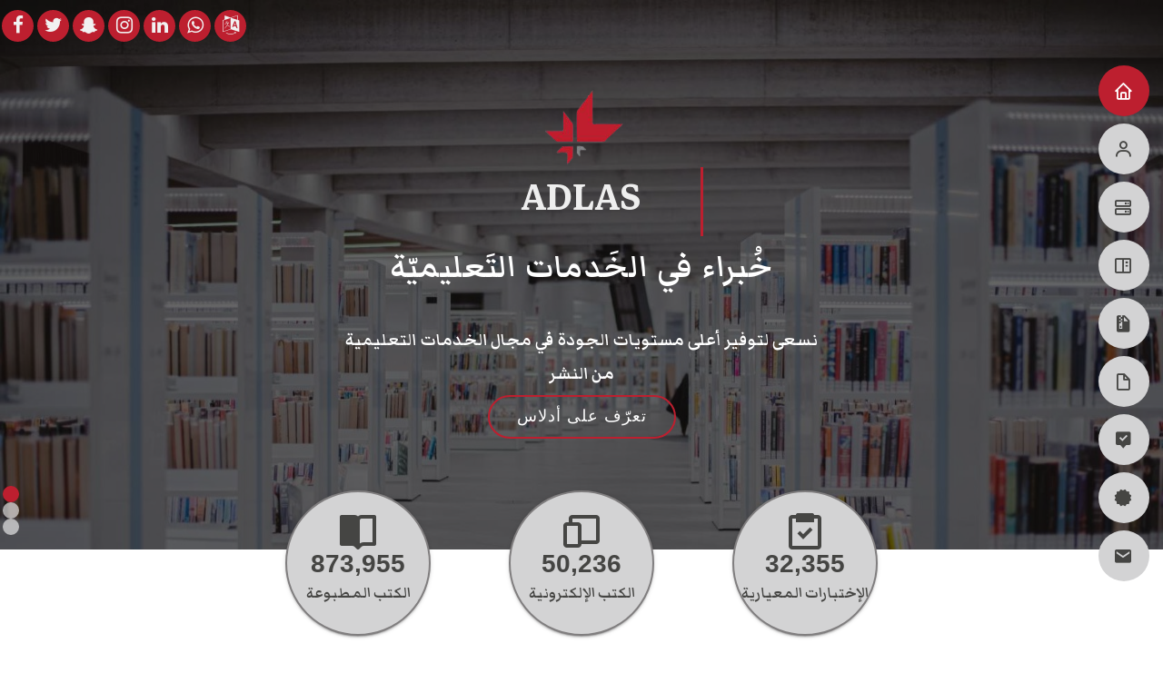

--- FILE ---
content_type: text/html; charset=utf-8
request_url: http://www.adlas.com/
body_size: 21867
content:




<!DOCTYPE html>
<html>
<head>
    <meta charset="utf-8">
    <meta content="width=device-width, initial-scale=1.0" name="viewport">

    <title>ADLAS</title>
    <meta content="Adlas Publishing and Distribution specialized in the field of educational development and educational solutions, in addition to publishing and distribution services. It provides various educational services to universities, schools, institutes, centers and specialized educational institutions. ADLAS established in 2010 AD in Riyadh" name="description">
    <meta name="keywords" content="Publishing & Distribution,Distribution,Publishing, Educational Solutions, Publishing & Distribution in saudi arabia, Educational Solutions in riyadh, MODERN DEVELOPMENT in riyadh, Printed books,Electronic books, Electronic books in riyadh ,Electronic books in Saudi arabia, Printed books in riyadh, web design in riyadh, Placement tests in riyadh, educational services and innovative solutions, educational services and innovative solutions in riyadh, publishing and distribution company in riyadh, Training Bags in Riyadh, Educational books and electronic content, Online training content, Providing platforms, databases and scientific journals, Production interactive digital courses , Developing distance learning and education platforms, Providing language learning platforms , Providing tools and equipment for learning , Educational and technical consulting , digital university book , entertainment programs , electronic university and school books , kids education , kids books , kids printed books, artificial intelligence, artificial intelligence and cybersecurity">

    <!-- Favicons -->
    <link rel="shortcut icon" href="../ADLAS.ico" type="image/x-icon" />
    <link href="https://fonts.googleapis.com/css2?family=Markazi+Text:wght@600&display=swap" rel="stylesheet">

    <!-- Google Fonts -->
    <script>
        window.console = window.console || function (t) { };
    </script>

    <script>
        if (document.location.search.match(/type=embed/gi)) {
            window.parent.postMessage("resize", "*");
        }
    </script>
    <style>
        :root {
            color: #0000FF;
            font-family: 'Markazi Text' !important;
        }
    </style>

    <link href="/Content/css?v=fK4LHrOgcGB7LowNocqtnxVaf_5qD8l4R2fMxAbGbHQ1" rel="stylesheet"/>

    <link href="/ContentAr/css?v=Qgvy20apRE6BuL29kIRojdUOuk4mzyaxynDf9gx61hE1" rel="stylesheet"/>

    <script src="/bundles/modernizr?v=w9fZKPSiHtN4N4FRqV7jn-3kGoQY5hHpkwFv5TfMrus1"></script>

</head>
<body>



    <!-- ======= Header ======= -->
    <!-- ======= Mobile nav toggle button ======= -->
    <button type="button" class="mobile-nav-toggle d-xl-none"><i class="icofont-navigation-menu"></i></button>

    <!-- ======= Header ======= -->
    <header id="headerAr" class="d-flex flex-column justify-content-center">

        <nav class="nav-menu">
            <ul>

                <li class="active"><a href="#hero"><i class="bx bx-home"></i> <span>الرئيسية</span></a></li>
                <li><a href="#about"><i class="bx bx-user"></i> <span>من نحن</span></a></li>
                <li><a href="#services"><i class="bx bx-server"></i> <span>خدماتنا</span></a></li>
                <li><a href="#stores"><i class="bx bx-book-content"></i> <span>متاجرنا</span></a></li>
                <li><a href="#clients1"><i class="bx bxs-file-archive"></i> <span>شركاؤنا</span></a></li>
                <li><a href="#News"><i class="bx bx-file-blank"></i> <span>أخبارنا</span></a></li>
                <li><a href="#ff"><i class="bx bxs-message-alt-check"></i> <span>انجازاتنا</span></a></li>
                <li><a href="#cert"><i class="bx bxs-certification"></i> <span>شهاداتنا</span></a></li>
                <li><a href="#sendus"><i class="bx bxs-envelope"></i> <span>للتواصل</span></a></li>


                
            </ul>
        </nav><!-- .nav-menu -->

    </header><!-- End Header -->
    <!-- End Header -->
    <!-- ======= Hero Section ======= -->

    <section id="hero" class="hero">
        <!-- Simple social icons -->

        <ul class="icon-effect icon-effect-1a">
            <li><a href="https://www.facebook.com/Adlas2010" title="facebook" target="_blank" class="icon"><i class="fa fa-facebook"></i></a></li>
            <li><a href="https://twitter.com/Adlas2010" title="twitter" target="_blank" class="icon"><i class="fa fa-twitter"></i></a></li>
            <li><a href="https://www.snapchat.com/add/Adlas.com" title="snapchat" target="_blank" class="icon"><i class="fa fa-snapchat-ghost"></i></a></li>
            <li><a href="https://www.instagram.com/adlas2010/" title="instagram" target="_blank" class="icon"><i class="fa fa-instagram"></i></a></li>
            <li><a href="https://www.linkedin.com/in/%D8%A3%D8%AF%D9%84%D8%A7%D8%B3-%D9%84%D9%84%D9%86%D8%B4%D8%B1-%D9%88%D8%A7%D9%84%D8%AA%D9%88%D8%B2%D9%8A%D8%B9-84720a96" title="linkedin" target="_blank" class="icon"><i class="fa fa-linkedin"></i></a></li>
            <li><a href="https://wa.me/message/4Y66HI2DFJLGG1" title="whatsapp" target="_blank" class="icon"><i class="fa fa-whatsapp"></i></a></li>
            <li><a href="/Home/En" title="English" class="icon"><i class="fa fa-language"></i></a></li>

        </ul>
        <!-- End social Section -->
        <div id="heroCarousel" class="carousel slide carousel-fade" data-ride="carousel">

            <div class="carousel-inner" role="listbox">



                <!-- Slide 1 -->
                <div class="carousel-item active" data-interval="8000" style="background-image: url(/img/main/20.jpg);">
                    <div class="overlay">
                        <div class="carousel-container">
                            <img src="/img/logoOnly.png" alt="ADLASlogo" width="100" height="100">
                            <h1 class="ml11">
                                <span class="text-wrapper">
                                    <span class="line line1"></span>
                                    <span class="letters">ADLAS</span>
                                </span>
                            </h1>

                            <div class="carousel-content animate__animated animate__fadeInUp">
                                <h2 style="font-family: 'Markazi Text', serif;">خُبراء في الخَدمات التَعليميّة</h2>

                                <h4 style="direction:rtl;font-family: 'Markazi Text';">
                                    نسعى لتوفير أعلى مستويات الجودة في مجال الخدمات التعليمية
                                </h4>
                                <h4 style="direction:rtl;font-family: 'Markazi Text';margin-top: 0;">
                                    <span class="txt-rotate" style="direction: rtl"
                                          data-period="4000"
                                          data-rotate='[ " من النشر والتوزيع والحلول التعليمية" ]'></span>
                                </h4>
                                <div class="text-center"><a href="#about" class="btn-get-started">تعرّف على أدلاس</a></div>
                            </div>
                        </div>
                    </div>
                </div>


                <!-- Slide 2 -->
                <div class="carousel-item" data-interval="8000" style="background-image: url(../../img/main/vision.jpg);">
                    <div class="overlay">

                        <div class="carousel-container">
                            <img src="/img/logoOnly.png" alt="ADLASlogo" width="100" height="100">

                            <h1 class="ml11">
                                <span class="text-wrapper">
                                    <span class="line line1"></span>
                                    <span class="letters">ADLAS</span>
                                </span>
                            </h1>
                            <div class="carousel-content animate__animated animate__fadeInUp">
                                <h2 style="font-family: 'Markazi Text', serif;">التَطور يبدأ بنظرة عميقة</h2>
                                <h4 style="direction:rtl;font-family: 'Markazi Text';">
                                    ما يُميّزنا هو التزامُنا بخدمة عملائنا،وذلك من خلال الخُططِ والمشاريع العلمية والمعرفية والتقنية

                                </h4>
                                <h4 style="direction:rtl;font-family: 'Markazi Text';margin-top: 0;">
                                    <span class="txt-rotate" style="direction: rtl"
                                          data-period="4000"
                                          data-rotate='[ "  التي تحقق رؤية المملكة 2030" ]'></span>
                                </h4>
                                <div class="text-center"><a href="#about" class="btn-get-started">تعرّف على أدلاس</a></div>
                            </div>
                        </div>
                    </div>
                </div>
                <!-- Slide 3 -->
                
                <!-- Slide 4 -->
                <div class="carousel-item" data-interval="8000" style="background-image: url(/img/main/5.jpg);">
                    <div class="overlay">
                        <div class="carousel-container">
                            <img src="/img/logoOnly.png" alt="ADLASlogo" width="100" height="100">

                            <h1 class="ml11">
                                <span class="text-wrapper">
                                    <span class="line line1"></span>
                                    <span class="letters">ADLAS</span>
                                </span>
                            </h1>
                            <div class="carousel-content animate__animated animate__fadeInUp">
                                <h2 style="font-family: 'Markazi Text', serif;">نُواكب التطور التقني الحديث</h2>
                                <h4 style="direction:rtl;font-family: 'Markazi Text';">
                                    تسعى أدلاس بالتعاون مع بيوت الخبرة على بناء حقائب تدريبة
                                </h4>

                                <h4 style="direction:rtl;font-family: 'Markazi Text';margin-top: 0;">

                                    <span class="txt-rotate" style="direction: rtl"
                                          data-period="4000"
                                          data-rotate='[ " في مجال الذكاء الاصطناعي و الأمن السيبراني" ]'></span>
                                </h4>
                                <div class="text-center"><a href="#about" class="btn-get-started">تعرّف على أدلاس</a></div>
                            </div>
                        </div>
                    </div>
                </div>

            </div>



            <a class="carousel-control-prev" href="#heroCarousel" role="button" data-slide="prev">
                
            </a>

            <a class="carousel-control-next" href="#heroCarousel" role="button" data-slide="next">
                
            </a>

            <ol class="carousel-indicators" id="hero-carousel-indicators"></ol>

        </div>
    </section><!-- End Hero -->

    <section class="CounterDesktop">


        <div class="containerCounts">

            <div class="row justify-content-center countRow">
                <div class="col-md-3">

                    <div class="blog-card blog-card-blog circleShape">
                        <div class="count-box py-5">
                            <i class="bx bxs-book-open"></i>
                            <span data-toggle="counter-up" data-aos-easing="ease" data-aos-duration="0" data-aos-delay="0">+1,759,641</span>
                            <p>الكتب المطبوعة</p>
                        </div>
                    </div>
                </div>
                <div class="col-md-3">
                    <div class="blog-card blog-card-blog circleShape">

                        <div class="count-box py-5">
                            <i class="bx bx-devices"></i>
                            <span data-toggle="counter-up" data-aos-easing="ease" data-aos-duration="0" data-aos-delay="0">+101,147</span>
                            <p>الكتب الإلكترونية</p>
                        </div>
                    </div>
                </div>

                <div class="col-md-3">
                    <div class="blog-card blog-card-blog circleShape">

                        <div class="count-box py-5">
                            <i class="bx bx-task"></i>
                            <span data-toggle="counter-up" data-aos-easing="ease" data-aos-duration="0" data-aos-delay="0">+65,144</span>
                            <p>الإختبارات المعيارية</p>
                        </div>
                    </div>
                </div>





            </div>
        </div>




    </section>
    <main id="main">

        <!-- ======= About Us Section ======= -->


        <section id="about" class="about" style="background-color: #f7f7f7">

            <h1 class="HeadTitleArabic aboutMainTitle" style="margin:15px auto;" data-aos="fade-up">عن أدلاس</h1>
            <div class="section-title-divider" data-aos="fade-up"></div>
            <div class="container" data-aos="fade-up" style="direction:rtl">
                <div class="row">
                    <div class="col-md-4" data-aos="flip-up">
                        <div class="blog-card blog-card-blog box2">
                            <div class="blog-card-image">
                                <a href="#"> <img class="img lozad" src="/img/aboutUs/about25.jpg" data-aos="fade-up"> </a>
                                <div class="ripple-cont"></div>
                            </div>
                            <div class="blog-table">
                                <h4 class="t2 HeadTitleArabic" data-aos="fade-up" style="color:#bd1f2f">
                                    من نحن
                                </h4>
                                <p class="blog-card-description text2 TitleArabic" style=" font-family: 'Markazi Text'" data-aos="fade-up">شركة أدلاس التعليمية وأدلاس للنشر والتوزيع هي شركة تعليمية رائدة في التطوير التربوي وخدمات النشر والتوزيع، تأسست عام 2010م ومقرها الرياض، تقوم بتقديم الخدمات التعليمية المختلفة للجامعات والمدارس والمعاهد ومراكز تعليم اللغات والمؤسسات التعليمية والفنية المتخصصة </p>

                            </div>

                        </div>
                    </div>


                    <div class="col-md-4" data-aos="flip-right">
                        <div class="blog-card blog-card-blog box3">
                            <div class="blog-card-image" data-aos="fade-up">
                                <a href="#"> <img class="img lozad" src="/img/aboutUs/about28.jpg" loading="lazy"> </a>                                <div class="ripple-cont"></div>
                            </div>
                            <div class="blog-table">
                                <h4 class="t3 HeadTitleArabic" data-aos="fade-up" style="color:#bd1f2f">
                                    رسالتنا
                                </h4>
                                <p class="blog-card-description text3 TitleArabic" style="font-family: 'Markazi Text'" data-aos="fade-up">نسعى لتوفير الخدمات التعليمية للمؤسسات التعليم العام والعالي ومؤسسات التعليم والتدريب الفني لتطوير ونشر المحتوى التعليمي المطبوع والرقمي وفق المعايير الوطنية والعالمية.</p>




                            </div>
                            <div class="bg"></div>
                        </div>
                    </div>

                    <div class="col-md-4" data-aos="flip-left">
                        <div class="blog-card blog-card-blog box1">
                            <div class="blog-card-image" data-aos="fade-up">
                                <a href="#"> <img class="img lozad" src="/img/aboutUs/about27.jpg" loading="lazy" data-aos="fade-up"> </a>
                                <div class="ripple-cont"></div>
                            </div>
                            <div class="blog-table">
                                <h4 class="HeadTitleArabic t1" data-aos="fade-up" style="color:#bd1f2f">
                                    رؤيتنا
                                </h4>
                                <p class="blog-card-description text1 TitleArabic" style="font-family: 'Markazi Text'" data-aos="fade-up">أن نكون الأكثر نشر وتوزيعاً للكتاب التعليمي الجامعي والمدرسي وفق الاحتياجات التربوية والتعليمية المواكبة لأحدث التقنيات مع الخدمة والأداء المتميز لكافة المستفيدين</p>


                            </div>
                            <div class="bg"></div>
                        </div>
                    </div>




                </div>
            </div>


        </section>

        <section id="countsMobileView" class="countsMobileView">
            <div class="container aos-init aos-animate" data-aos="fade-up">

                <div class="row">

                    <div class="col-lg-3 col-md-6 aos-init aos-animate" data-aos="fade-up">
                        <div class="count-box" data-aos="fade-up">
                            <i class="bx bxs-book-open "></i>
                            <span data-toggle="counter-up" data-aos-easing="ease" data-animation="true" data-aos-start="0" data-aos-delay="0">+1,759,641</span>
                            <p data-aos="fade-up">الكتب المطبوعة</p>
                        </div>
                    </div>

                    <div class="col-lg-3 col-md-6 mt-5 mt-md-0 aos-init aos-animate" data-aos="fade-up">
                        <div class="count-box" data-aos="fade-up">
                            <i class="bx bx-devices"></i>
                            <span data-toggle="counter-up" data-aos-easing="ease" data-aos-duration="0" data-aos-start="0" data-aos-delay="0">+101,147</span>
                            <p data-aos="fade-up">الكتب الإلكترونية</p>
                        </div>
                    </div>

                    <div class="col-lg-3 col-md-6 mt-5 mt-lg-0 aos-init aos-animate" data-aos="fade-up">
                        <div class="count-box" data-aos="fade-up">
                            <i class="bx bx-task"></i>
                            <span data-toggle="counter-up" data-aos-easing="ease" data-aos-duration="0" data-aos-start="0" data-aos-delay="0">+65,144</span>
                            <p data-aos="fade-up">الإختبارات المعيارية</p>
                        </div>
                    </div>



                </div>

            </div>
        </section>
        <!-- End About Us Section -->
        <!-- ======= Services Section ======= -->

        <section id="services" class="services section-bg">
            <!-- DIV YOUR WEBSITE -->

            <nav class="m_s">
                <a title="تحميل الخدمات" class="fb7-download" href="/files/Adlas_Profile .pdf" target="_blank"><i class="fa fa-download"></i></a>
                <a title="إظهار جميع الخدمات" style="cursor:pointer" class="fb7-show-all"><i class="fa fa-book"></i></a>
                <a title="الرجوع للصفحةالأولى" style="cursor:pointer" class="fb7-home"><i class="fa fa-home"></i></a>
                <a title="شاشة كاملة" style="cursor:pointer" class="fb7-fullscreen"><i class="fa fa-expand"></i></a>
            </nav>
            <div id="serv" style=" width: 80%;margin: 0 auto;">

                <!-- BEGIN FLIPBOOK STRUCTURE -->
                <div data-template="false" data-cat="services" id="fb7-ajax">


                    <!-- BEGIN HTML BOOK -->
                    <div data-current="services" class="fb7" id="fb7">

                        <!-- preloader -->
                        <div class="fb7-preloader">
                            <div id="wBall_1" class="wBall">
                                <div class="wInnerBall">
                                </div>
                            </div>
                            <div id="wBall_2" class="wBall">
                                <div class="wInnerBall">
                                </div>
                            </div>
                            <div id="wBall_3" class="wBall">
                                <div class="wInnerBall">
                                </div>
                            </div>
                            <div id="wBall_4" class="wBall">
                                <div class="wInnerBall">
                                </div>
                            </div>
                            <div id="wBall_5" class="wBall">
                                <div class="wInnerBall">
                                </div>
                            </div>
                        </div>

                        <!-- back button -->
                        <!-- background for book -->
                        <div id="fb7-bcg-book" class="fb7-bcg-book">

                            <a href="javascript:void(0)" id="closebtn" class="closebtn" onclick="closeFullscreen();" style="display:none;">&times;</a>
                        </div>

                        <!-- BEGIN CONTAINER BOOK -->
                        <div id="fb7-container-book" style="top: 18.5px;">

                            <!-- BEGIN deep linking -->
                            <section id="fb7-deeplinking">
                                <ul>
                                    <li data-address="page1" data-page="1"></li>
                                    <li data-address="page2-page3" data-page="2"></li>
                                    <li data-address="page2-page3" data-page="3"></li>
                                    <li data-address="page4-5" data-page="4"></li>
                                    <li data-address="page4-5" data-page="5"></li>
                                    <li data-address="page6-page7" data-page="6"></li>
                                    <li data-address="page6-page7" data-page="7"></li>
                                    <li data-address="page8-page9" data-page="8"></li>
                                    <li data-address="page8-page9" data-page="9"></li>
                                    <li data-address="page10-page11" data-page="10"></li>
                                    <li data-address="page10-page11" data-page="11"></li>
                                    <li data-address="page12-page13" data-page="12"></li>
                                    <li data-address="page12-page13" data-page="13"></li>
                                    <li data-address="page14-page15" data-page="14"></li>
                                    <li data-address="page14-page15" data-page="15"></li>
                                    <li data-address="page16-page17" data-page="16"></li>
                                    <li data-address="page16-page17" data-page="17"></li>
                                    <li data-address="page18-page19" data-page="18"></li>
                                    <li data-address="page18-page19" data-page="19"></li>
                                    <li data-address="page20-page21" data-page="20"></li>
                                    <li data-address="page20-page21" data-page="21"></li>
                                    <li data-address="end" data-page="22"></li>

                                </ul>
                            </section>
                            <!-- END deep linking -->
                            <!-- BEGIN ABOUT -->
                            <div id="fb7-about">
                                <h1 class="HeadTitleArabic aboutMainTitle" data-aos="fade-up" style="text-align: center;margin-top: 25%;font-size: 50px;">خدمات أدلاس</h1>
                                <div class="section-title-divider" data-aos="fade-up" style="margin-bottom:0px;background: #cc2727;margin: auto;"></div>
                                <h2 data-aos="fade-up" style="direction: rtl;text-align: center;color: #6f6e6e;font-family: 'Markazi Text';font-size: 30px;margin-top: 17px;">
                                    تقدم شركة أدلاس للنشر والتوزيع ADLAS العديد من الخدمات المتنوعة والتي تواكب التقدم التقني
                                    ورؤية 2030.
                                </h2>
                                <h2 data-aos="fade-up" style="direction: rtl;text-align: center;color: #6f6e6e;font-family: 'Markazi Text';font-size: 30px;margin-top: 17px;">
                                    هنا نستعرض الخدمات الخاصة بشركتنا  للمساهمة في نشر الكتب التعليمية
                                    وخدمات الحلول التعليمية المختلفة للقطاع الحكومي والخاص في التعليم العام والعالي
                                </h2>

                            </div>
                            <!-- END ABOUT -->
                            <!-- BEGIN PAGES -->
                            <div id="fb7-book">


                                <!-- BEGIN PAGE 1 cover -->
                                <div class="fb7-noshadow" style="background:url()">
                                    <video playsinline autoplay muted loop id="bgvid" style="width:100%; height:100%">
                                        <source src="/video/s_cover.mp4" type="video/mp4">
                                    </video>

                                    <!-- begin container page book -->
                                    <div class="fb7-cont-page-book">

                                        <!-- description for page -->
                                        <div class="fb7-page-book">

                                        </div>


                                    </div>
                                    <!-- end container page book -->

                                </div>
                                <!-- END PAGE 1 -->
                                <!-- BEGIN PAGE 2 table of content -->
                                <div style="background-image:url()">

                                    <!-- begin container page book -->
                                    <div class="fb7-cont-page-book">

                                        <!-- description for page  -->
                                        <div class="fb7-page-book">
                                            <h1 style="margin-bottom:0">المحتوى</h1>
                                            <h6>النشر والتوزيع</h6>
                                            <ol>
                                                <li><a href="javascript:setPage(6)">الكتب المطبوعة</a></li>
                                                <li><a href="javascript:setPage(7)">الحقائب التدريبية</a></li>
                                                <li><a href="javascript:setPage(9)">الكتب التعليمية والمحتوى الالكتروني</a></li>
                                                <li><a href="javascript:setPage(10)">المحتوى التدريبي الالكتروني</a></li>
                                                <li><a href="javascript:setPage(12)">توفير منصات وقواعد البيانات والمجلات العلمية </a>.</li>
                                            </ol>
                                            <h6>الحلول التعليمية</h6>
                                            <ol>
                                                <li><a href="javascript:setPage(16)">إنتاج وتصميم المقررات والحقائب الرقمية التفاعلية</a></li>
                                                <li><a href="javascript:setPage(17)">تطوير وتأمين منصات التعلم والتعليم عن بعد</a></li>
                                                <li><a href="javascript:setPage(18)"> توفير منصات تعلم اللغات</a></li>
                                                <li><a href="javascript:setPage(19)">تأمين أدوات وتجهيزات قاعات التعلم والمختبرات الإفتراضية</a></li>
                                                <li><a href="javascript:setPage(21)">الاستشارات التعليمية والتقنية</a>.</li>

                                            </ol>


                                        </div>


                                        <!-- begin number page -->
                                        <div class="fb7-meta">
                                            <span class="fb7-num">2</span>
                                        </div>
                                        <!-- end number page -->



                                    </div>
                                    <!-- end container page book -->

                                </div>
                                <!-- END PAGE 2 -->
                                <!-- BEGIN PAGE 3 -->
                                <div style="background-color:#f7f4f4">

                                    <!-- begin container page book -->
                                    <div class="fb7-cont-page-book">

                                        <!-- description for page-->
                                        <div class="fb7-page-book">
                                            <div class="container-img">
                                                <img src="/img/logo.png" class="lozad" style="padding-top:11%" alt="ADLASlogo">

                                            </div>
                                        </div>


                                        <!-- begin number page  -->
                                        <div class="fb7-meta">

                                            <span class="fb7-num">3</span>

                                        </div>
                                        <!-- end number page  -->


                                    </div>
                                    <!-- end container page book -->


                                </div>
                                <!-- END PAGE 3 -->
                                <!-- BEGIN PAGE 4 -->
                                <div>

                                    <!-- begin container page book -->
                                    <div class="fb7-cont-page-book">

                                        <!-- description for page -->
                                        <div class="fb7-page-book">
                                            <div class="mainP" style=" font-family: 'Markazi Text'; font-size: 27px; text-align: right; padding-top: 11%; color:#77797f">
                                                تسعى شركة أدلاس للنشر والتوزيع بخبراتها الطويلة ودراستها لسوق الكتب والسلاسل التعليمية الحديثة من دور النشر العالمية التي يسعى قادة المدارس والجامعات باختيار أحدثها واعتمادها وفق معايير جديدة ومواصفات محددة ضمن برامج الاعتماد الأكاديمي، لإعداد جيل المستقبل بأفضل المنتجات، وتقديم قيمة مضافة للميدان التربوي والتعليمي، ومن تلك الخدمات توفير وتأمين المنتجات التالية للسوق التعليمي
                                            </div>
                                        </div>


                                        <!-- begin number page  -->
                                        <div class="fb7-meta">

                                            <span class="fb7-num">4</span>

                                        </div>
                                        <!-- end number page  -->

                                    </div>
                                    <!-- end container page book -->

                                </div>
                                <!-- END PAGE 4 -->
                                <!-- BEGIN PAGE 5 -->
                                <div style="background-image:url(/img/services/split1_.jpg)">

                                    <!-- begin container page book -->
                                    <div class="fb7-cont-page-book">

                                        <!-- description for page  -->
                                        <div class="fb7-page-book">

                                        </div>



                                        <!-- begin number page  -->
                                        <div class="fb7-meta">

                                            <span class="fb7-num">5</span>

                                        </div>
                                        <!-- end number page  -->



                                    </div>
                                    <!-- end container page book -->

                                </div>
                                <!-- END PAGE 5 -->
                                <!-- BEGIN PAGE 6 -->
                                <div class="fb7-double fb7-first fb7-noshadow">

                                    <!-- begin container page book -->
                                    <div class="fb7-cont-page-book">

                                        <!-- description for page -->
                                        <div class="fb7-page-book">
                                            <h1 style="color:#da4013">الكتب المطبوعة</h1>
                                            <div class="section-title-divider" data-aos="fade-up" style="margin-bottom:0px;width: 195px;background: #737171;margin: auto;"></div>

                                            <div class="container-img">
                                                <img class="lozad" src="/img/services/page6.jpg" style="margin-top: 7%;height: 241px;" alt="printedbooks" />

                                            </div>
                                            <div class="mainP">
                                                <p>تسعى شركة أدلاس لتوفير ونشر وتوزيع الكتب التعليمية المطبوعة الاصلية بأحدث الطبعات، والمعتمدة من جهات الاعتماد التعليمية، وعرض من خلال متاجرها المختلفة، وتوصيلها وشحنها الى المستفيدين بالجامعات والمدارس والمعاهد بأفضل الطرق وأسرعها</p>

                                            </div>
                                        </div>
                                        <!-- begin number page  -->
                                        <div class="fb7-meta">

                                            <span class="fb7-num">6</span>

                                        </div>
                                        <!-- end number page  -->
                                    </div>
                                    <!-- end container page book -->

                                </div>

                                <!-- END PAGE 6 -->
                                <!-- BEGIN PAGE 7 -->
                                <div class="fb7-double fb7-second fb7-noshadow">

                                    <!-- begin container page book -->
                                    <div class="fb7-cont-page-book">

                                        <!-- description for page -->
                                        <div class="fb7-page-book">
                                            <h1 style="color:#da4013">الحقائب التدريبية</h1>
                                            <div class="section-title-divider" data-aos="fade-up" style="margin-bottom:0px;width:212px;background: #737171;margin: auto;"></div>

                                            <div class="container-img">
                                                <img class="lozad" src="/img/services/page7.jpg" style="height:246px;margin-top: 7%;" alt="printedbooks" />

                                            </div>
                                            <div class="mainP">
                                                <p>تقوم شركة أدلاس بتصميم وإخراج وطباعة الحقائب التدريبية للجهات التعليمية والتدريبية وفق أحدث التصاميم والشروط والمواصفات المحققة لمعايير التدريب النوعي لخدمة المتدرب والمدرب</p>
                                            </div>
                                        </div>
                                        <!-- begin number page  -->
                                        <div class="fb7-meta">

                                            <span class="fb7-num">7</span>

                                        </div>
                                        <!-- end number page  -->
                                    </div>
                                    <!-- end container page book -->

                                </div>
                                <!-- END PAGE 7 -->
                                <!-- BEGIN PAGE 8 -->
                                <div>

                                    <!-- begin container page book -->
                                    <div class="fb7-cont-page-book">

                                        <!-- description for page -->
                                        <div class="fb7-page-book">
                                            <div class="container-img" style="margin-top: 24%;">
                                                <img class="lozad" src="/img/services/page8.jpg" alt="printedbooks" />

                                            </div>
                                        </div>


                                        <!-- begin number page  -->
                                        <div class="fb7-meta">

                                            <span class="fb7-num">8</span>

                                        </div>
                                        <!-- end number page  -->

                                    </div>
                                    <!-- end container page book -->

                                </div>
                                <!-- END PAGE 8 -->
                                <!-- BEGIN PAGE 9 -->
                                <div>

                                    <!-- begin container page book -->
                                    <div class="fb7-cont-page-book">

                                        <!-- description for page  -->
                                        <div class="fb7-page-book">
                                            <h1 style="color:#da4013">الكتب التعليمية والمحتوى الالكتروني</h1>
                                            <div class="section-title-divider" data-aos="fade-up" style="margin-bottom:0px;width: 410px;background: #737171;margin: auto;"></div>

                                            <div class="mainP">
                                                <p>تقوم شركة أدلاس بتوزيع وتأمين الكتب الالكترونية والمحتوى الرقمي من دور النشر  العالمية مع الأدوات المصاحبة للتعلم الالكتروني، ويتم عرضها من خلال متاجر شركة أدلاس لتصل الى المتعلمين خلال ساعات من الطلب، مع التدريب على طرق استخدامها وتفعيلها على منصات التعلم في المؤسسات التعليمية أو على منصات دور النشر العالمية مباشرة</p>
                                            </div>
                                        </div>



                                        <!-- begin number page  -->
                                        <div class="fb7-meta">

                                            <span class="fb7-num">9</span>

                                        </div>
                                        <!-- end number page  -->



                                    </div>
                                    <!-- end container page book -->

                                </div>
                                <!-- END PAGE 9 -->
                                <!-- BEGIN PAGE 10 -->
                                <div>

                                    <!-- begin container page book -->
                                    <div class="fb7-cont-page-book">

                                        <!-- description for page -->
                                        <div class="fb7-page-book">
                                            <div class="container-img">
                                                <img class="lozad" src="/img/services/page10N.jpg" style="margin-top: 20%;" alt="printedbooks" />

                                            </div>
                                        </div>


                                        <!-- begin number page  -->
                                        <div class="fb7-meta">

                                            <span class="fb7-num">10</span>

                                        </div>
                                        <!-- end number page  -->

                                    </div>
                                    <!-- end container page book -->

                                </div>
                                <!-- END PAGE 10 -->
                                <!-- BEGIN PAGE 11 -->
                                <div style="background-image:url()">

                                    <!-- begin container page book -->
                                    <div class="fb7-cont-page-book">

                                        <!-- description for page  -->
                                        <div class="fb7-page-book">
                                            <h1 style="color:#da4013">المحتوى التدريبي الالكتروني</h1>
                                            <div class="section-title-divider" data-aos="fade-up" style="margin-bottom:0px;width: 300px;background: #737171;margin: auto;"></div>

                                            <div class="mainP">
                                                <p>تقوم شركة أدلاس بتصميم وإعداد وتأمين الحقائب الإلكترونية لمعاهد التدريب وفق أحدث معايير المحتوى التدريبي والمتضمن للأنشطة والتدريبات التفاعلية. ليشمل البرامج في كل التخصصات ولكل الاعمار والمستويات من المراحل ما قبل التدريب وحتى الحياة العملية</p>
                                            </div>
                                        </div>



                                        <!-- begin number page  -->
                                        <div class="fb7-meta">

                                            <span class="fb7-num">11</span>

                                        </div>
                                        <!-- end number page  -->



                                    </div>
                                    <!-- end container page book -->

                                </div>
                                <!-- END PAGE 11 -->
                                <!-- BEGIN PAGE 12 -->
                                <div style="background-image:url()">

                                    <!-- begin container page book -->
                                    <div class="fb7-cont-page-book">

                                        <!-- description for page -->
                                        <div class="fb7-page-book">
                                            <h1 style="color:#da4013">توفير منصات وقواعد البيانات</h1>
                                            <h1 style="color:#da4013"> والمجلات العلمية </h1>
                                            <div class="section-title-divider" data-aos="fade-up" style="margin-bottom:0px;width: 223px;background: #737171;margin: auto;"></div>


                                            <div class="mainP">
                                                <p>تقوم شركة أدلاس بنشر قواعد البيانات العلمية باللغتين العربية والانجليزية وتوفيرها للمكتبات المركزية في التعليم العالي وللجهات العلمية ومراكز البحوث والمكتبات الرقمية والمؤسسات الطبية والتقنية</p><span>.</span>
                                            </div>
                                        </div>



                                        <!-- begin number page -->
                                        <div class="fb7-meta">
                                            <span class="fb7-num">12</span>

                                        </div>
                                        <!-- end number page -->



                                    </div>
                                    <!-- end container page book -->

                                </div>
                                <!-- END PAGE 12 -->
                                <!-- BEGIN PAGE 13 -->
                                <div>

                                    <!-- begin container page book -->
                                    <div class="fb7-cont-page-book">

                                        <!-- description for page -->
                                        <div class="fb7-page-book">
                                            <div class="container-img">
                                                <img class="lozad" src="/img/services/page13.jpg" style="margin-top: 26%;" alt="printedbooks" />

                                            </div>
                                        </div>


                                        <!-- begin number page -->
                                        <div class="fb7-meta">

                                            <span class="fb7-num">13</span>

                                        </div>
                                        <!--
                                        number page -->




                                    </div>
                                    <!-- end container page book -->


                                </div>
                                <!-- END PAGE 13 -->
                                <!-- BEGIN PAGE 14 -->
                                <div>

                                    <!-- begin container page book -->
                                    <div class="fb7-cont-page-book">

                                        <!-- description for page -->
                                        <div class="fb7-page-book">
                                            <div class="mainP" style=" font-family: 'Markazi Text'; font-size: 27px; text-align: right; padding-top: 11%;">
                                                تسعى شركة أدلاس التعليمية مع شركائها الدوليين بتقديم حلول تعليمية متكاملة لتقديم وتوفير المحتوى التعليمي التفاعلي، بما في ذلك نظام إدارة التعلم وأدوات وتجهيزات تقنية حديثة ومتعددة، وتأمين منصات تعلم وتدريب مع محتوى تفاعلي مذهل، كما توفر مختبرات افتراضية متكاملة لإعادة الحياة للفصول والقاعات الدراسية لجعل المتعلمين يتعرفون على عالمهم من خلال تجربته
                                            </div>
                                        </div>


                                        <!-- begin number page  -->
                                        <div class="fb7-meta">

                                            <span class="fb7-num">14</span>

                                        </div>
                                        <!-- end number page  -->

                                    </div>
                                    <!-- end container page book -->

                                </div>
                                <!-- END PAGE 14 -->
                                <!-- BEGIN PAGE 15 -->
                                <div style="background-image:url(/img/services/split2_.jpg)">

                                    <!-- begin container page book -->
                                    <div class="fb7-cont-page-book">

                                        <!-- description for page  -->
                                        <div class="fb7-page-book">

                                        </div>



                                        <!-- begin number page  -->
                                        <div class="fb7-meta">

                                            <span class="fb7-num">15</span>

                                        </div>
                                        <!-- end number page  -->



                                    </div>
                                    <!-- end container page book -->

                                </div>
                                <!-- END PAGE 15 -->
                                <!-- BEGIN PAGE 16 -->
                                <div class="fb7-double fb7-first fb7-noshadow">

                                    <!-- begin container page book -->
                                    <div class="fb7-cont-page-book">

                                        <!-- description for page -->
                                        <div class="fb7-page-book">
                                            <h1 style="color:#da4013">إنتاج وتصميم المقررات</h1>
                                            <h1 style="color:#da4013">والحقائب الرقمية التفاعلية</h1>
                                            <div class="section-title-divider" data-aos="fade-up" style="margin-bottom:0px;width: 287px;background: #737171;margin: auto;"></div>

                                            <div class="container-img">
                                                <img class="lozad" src="/img/services/page16.jpg" style="margin-top: 7%;height: 241px;" alt="printedbooks" />

                                            </div>
                                            <div class="mainP">
                                                <p>تسعى شركة أدلاس لتطوير وابتكار الحلول التعليمية لإنتاج مقررات تعليمية رقمية تفاعلية وحقائب تدريب الكترونية وفق المواصفات التقنية المعتمدة في التعليم والتدريب الالكتروني</p>
                                            </div>
                                        </div>

                                        <!-- begin number page  -->
                                        <div class="fb7-meta">

                                            <span class="fb7-num">16</span>

                                        </div>
                                        <!-- end number page  -->
                                    </div>
                                    <!-- end container page book -->

                                </div>

                                <!-- END PAGE 16 -->
                                <!-- BEGIN PAGE 17 -->
                                <div class="fb7-double fb7-second fb7-noshadow">

                                    <!-- begin container page book -->
                                    <div class="fb7-cont-page-book">

                                        <!-- description for page -->
                                        <div class="fb7-page-book">
                                            <h1 style="color:#da4013">تطوير وتأمين منصات التعلم</h1>
                                            <h1 style="color:#da4013">والتعليم عن بعد</h1>

                                            <div class="section-title-divider" data-aos="fade-up" style="margin-bottom:0px;width: 202px;background: #737171;margin: auto;"></div>

                                            <div class="container-img">
                                                <img class="lozad" src="/img/services/page17.jpg" style="margin-top: 7%;height: 241px;" alt="printedbooks" />

                                            </div>
                                            <div class="mainP">
                                                <p>توفر شركة أدلاس للمؤسسات التعليمية والمدارس ومراكز التدريب منصات تعلم وتدريب ذات مواصفات نوعية تحقق متطلبات التدريب والتعليم عن بعد</p>
                                            </div>
                                        </div>
                                        <!-- begin number page  -->
                                        <div class="fb7-meta">

                                            <span class="fb7-num">17</span>

                                        </div>
                                        <!-- end number page  -->
                                    </div>
                                    <!-- end container page book -->


                                </div>
                                <!-- END PAGE 17 -->
                                <!-- BEGIN PAGE 18 -->
                                <div class="fb7-double fb7-first fb7-noshadow">

                                    <!-- begin container page book -->
                                    <div class="fb7-cont-page-book">

                                        <!-- description for page -->
                                        <div class="fb7-page-book">
                                            <h1 style="color:#da4013">توفير منصات تعلم اللغات</h1>
                                            <div class="section-title-divider" data-aos="fade-up" style="margin-bottom:0px;width: 300px;background: #737171;margin: auto;"></div>

                                            <div class="container-img" style="margin-top: 6%;">
                                                <img class="lozad" src="/img/services/page18.jpg" style="height: 229px;" alt="printedbooks" />

                                            </div>
                                            <div class="mainP">
                                                <p style="padding-top: 6%;">تعمل شركة أدلاس على توفير وتأمين منصات تعلم اللغات بالتعاون مع بيوت الخبرة العالمية والناشرين العالميين والتي تتضمن العديد من الأدوات التقنية التي تدعم المعلم والمتعلم. كما تقوم بعمل تدريب الكتروني للمعلمين والمعلمات لإعدادهم لتعليم اللغة الإنجليزية بكفاءة وفعالية والحصول على شهادات دولية معتمدة</p>
                                            </div>
                                        </div>

                                        <!-- begin number page  -->
                                        <div class="fb7-meta">

                                            <span class="fb7-num">18</span>

                                        </div>
                                        <!-- end number page  -->
                                    </div>
                                    <!-- end container page book -->

                                </div>

                                <!-- END PAGE 18 -->
                                <!-- BEGIN PAGE 19 -->
                                <div class="fb7-double fb7-second fb7-noshadow">

                                    <!-- begin container page book -->
                                    <div class="fb7-cont-page-book">

                                        <!-- description for page -->
                                        <div class="fb7-page-book">
                                            <h1 style="color:#da4013;font-size: 32px;">تأمين أدوات وتجهيزات قاعات التعلم</h1>

                                            <div class="section-title-divider" data-aos="fade-up" style="margin-bottom:0px;width: 300px;background: #737171;margin: auto;"></div>
                                            <div class="container-img">
                                                <img class="lozad" src="/img/services/page19.jpg" style="height: 229px;margin-top: 5%;" alt="printedbooks" />

                                            </div>
                                            <div class="mainP">
                                                <p style="padding-top: 6%;">تسعى شركة أدلاس لتجهيز المؤسسات التعليمية والمدارس بقاعات التعلم الحديثة من السبورات الذكية، والمعامل الافتراضية للعلوم والحاسب، والطابعات ثلاثية الابعاد وغيرها من التجهيزات وفق المواصفات والمعايير الدولية</p>
                                            </div>
                                        </div>

                                        <!-- begin number page  -->
                                        <div class="fb7-meta">

                                            <span class="fb7-num">19</span>

                                        </div>
                                        <!-- end number page  -->
                                    </div>
                                    <!-- end container page book -->

                                </div>
                                <!-- END PAGE 19 -->
                                <!-- BEGIN PAGE 20 -->
                                <div style="background-image:url()">

                                    <!-- begin container page book -->
                                    <div class="fb7-cont-page-book">

                                        <!-- description for page -->
                                        <div class="fb7-page-book">
                                            <div class="container-img">
                                                <img class="lozad" src="/img/services/page20.jpg" style="margin-top: 26%;" alt="printedbooks" />

                                            </div>
                                        </div>


                                        <!-- begin number page  -->
                                        <div class="fb7-meta">

                                            <span class="fb7-num">20</span>

                                        </div>
                                        <!-- end number page  -->

                                    </div>
                                    <!-- end container page book -->

                                </div>
                                <!-- END PAGE 20 -->
                                <!-- BEGIN PAGE 21 -->
                                <div style="background-image:url()">

                                    <!-- begin container page book -->
                                    <div class="fb7-cont-page-book">

                                        <!-- description for page  -->
                                        <div class="fb7-page-book">
                                            <h1 style="color:#da4013">الاستشارات التعليمية والتقنية</h1>
                                            <div class="section-title-divider" data-aos="fade-up" style="margin-bottom:0px;width: 300px;background: #737171;margin: auto;"></div>

                                            <div class="mainP">
                                                <p style="padding-top: 13%;">تقدم شركة أدلاس مع فريق العمل المختص الدراسات والخدمات الاستشارات التعليمية والتقنية للجهات التعليمية في القطاعين الحكومي والخاص بالتعاون مع شركائنا الوطنيين والدوليين في مجال تطوير المكتبات الرقمية وتأسيس دور النشر الجامعية في الجامعات والكليات التقنية والمدن العلمية والطبية والتطبيقية. كما تقدم الخطط الدراسية والبرامج المتكاملة للمعاهد ومراكز التدريب والبرامج الاثرائية النوعية للمدارس الاهلية والعالمية، كما تعمل على وضع برامج التأهيل للاعتماد الأكاديمي من جهات الاعتماد الوطنية والدولية</p>
                                            </div>
                                        </div>



                                        <!-- begin number page  -->
                                        <div class="fb7-meta">

                                            <span class="fb7-num">21</span>

                                        </div>
                                        <!-- end number page  -->



                                    </div>
                                    <!-- end container page book -->

                                </div>
                                <!-- END PAGE 21 -->
                                <!-- BEGIN PAGE 22 -->

                                <div style="background-image:url(/img/services/lastPage.jpg)">

                                    <!-- begin container page book -->
                                    <div class="fb7-cont-page-book">

                                        <!-- description for page-->
                                        <div class="fb7-page-book">

                                        </div>

                                    </div>
                                    <!-- end container page book -->

                                </div>
                                <!-- END PAGE 22 -->



                            </div>
                            <!-- END PAGES -->
                            <!-- arrows -->
                            <a class="fb7-nav-arrow prev"></a>
                            <a class="fb7-nav-arrow next"></a>

                            <!-- shadow -->
                            <div class="fb7-shadow"></div>

                        </div>



                        <!-- END CONTAINER BOOK -->
                        <!-- BEGIN FOOTER -->
                        <div id="fb7-footer" style="display:none;">

                            <div class="fb7-bcg-tools"></div>

                            <a id="fb7-logo" target="_blank" href="http://codecanyon.net/collections/3966328-flipbooks-plugins-for-wordpress-jquery">
                                
                            </a>

                            <div class="fb7-menu" id="fb7-center">
                                <ul>
                                    margin left
                                    <li></li>
                                    icon download
                                    <li>
                                        <a title="Pdf File Or Zip" class="fb7-download" href="img/file.pdf"></a>
                                    </li>
                                    icon_zoom_in
                                    <li>
                                        <a title="Zoom In" class="fb7-zoom-in"></a>
                                    </li>
                                    icon_zoom_out
                                    <li>
                                        <a title="Zoom Out" class="fb7-zoom-out"></a>
                                    </li>
                                    icon_zoom_auto
                                    <li>
                                        <a title="Zoom Auto" class="fb7-zoom-auto"></a>
                                    </li>
                                    icon_zoom_original
                                    <li>
                                        <a title="Zoom Original (Scale 1:1)" class="fb7-zoom-original"></a>
                                    </li>
                                    icon_allpages
                                    <li>
                                        <a title="Show All Pages " class="fb7-show-all"></a>
                                    </li>
                                    icon_home
                                    <li>
                                        <a title="Show Home Page" class="fb7-home"></a>
                                    </li>
                                    icon fullscreen
                                    <li>
                                        <a title="Full / Normal Screen" class="fb7-fullscreen"></a>
                                    </li>
                                    margin right
                                    <li></li>

                                </ul>
                            </div>

                            <div class="fb7-menu" id="fb7-right">
                                <ul>
                                    icon page manager
                                    <li class="fb7-goto">
                                        <label for="fb7-page-number" id="fb7-label-page-number"></label>
                                        <input type="text" id="fb7-page-number">
                                        <button type="button">Go</button>
                                    </li>

                                </ul>
                            </div>

                        </div>
                        <!-- END FOOTER -->
                        <!-- BEGIN THUMBS -->
                        <div id="fb7-all-pages" class="fb7-overlay">

                            <section class="fb7-container-pages">

                                <div id="fb7-menu-holder">

                                    <ul id="fb7-slider">

                                        <!-- PAGE 1 - THUMB -->
                                        <li class="1">
                                            <img class="lozad" alt="" src="/img/services/page1_.jpg">
                                        </li>

                                        <!-- PAGE 2 - THUMB -->
                                        <li class="2">
                                            <img class="lozad" alt="" src="/img/services/page2_.jpg">
                                        </li>

                                        <!-- PAGE 3 - THUMB -->
                                        <li class="3">
                                            <img class="lozad" alt="" src="/img/services/page3_.jpg">
                                        </li>

                                        <!-- PAGE 4-5 - THUMB -->
                                        <li class="4">
                                            <img class="lozad" alt="" src="/img/services/page4_.jpg">
                                        </li>

                                        <!-- PAGE 5 - THUMB -->
                                        <li class="5">
                                            <img class="lozad" alt="" src="/img/services/page5_.jpg">
                                        </li>

                                        <!-- PAGE 7 - THUMB -->
                                        <li class="6">
                                            <img class="lozad" alt="" src="/img/services/page6_.jpg">
                                        </li>

                                        <!-- PAGE 8 - THUMB -->
                                        <li class="7">
                                            <img class="lozad" alt="" src="/img/services/page7_.jpg">
                                        </li>

                                        <!-- PAGE 9 - THUMB -->
                                        <li class="8">
                                            <img class="lozad" alt="" src="/img/services/page8_.jpg">
                                        </li>

                                        <!-- PAGE 10S - THUMB -->
                                        <li class="9">
                                            <img class="lozad" alt="" src="/img/services/page9_.jpg">
                                        </li>

                                        <!-- PAGE 11S - THUMB -->
                                        <li class="10">
                                            <img class="lozad" alt="" src="/img/services/page10C.jpg">
                                        </li>
                                        <!-- PAGE 12S - THUMB -->
                                        <li class="11">
                                            <img class="lozad" alt="" src="/img/services/page11_.jpg">
                                        </li>

                                        <!-- PAGE 12S - THUMB -->
                                        <li class="12">
                                            <img class="lozad" alt="" src="/img/services/page12_.jpg">
                                        </li>

                                        <!-- PAGE 12S - THUMB -->
                                        <li class="13">
                                            <img class="lozad" alt="" src="/img/services/page13_.jpg">
                                        </li>

                                        <!-- PAGE 12S - THUMB -->
                                        <li class="14">
                                            <img class="lozad" alt="" src="/img/services/page14_.jpg">
                                        </li>
                                        <!-- PAGE 12S - THUMB -->
                                        <li class="15">
                                            <img class="lozad" alt="" src="/img/services/page15_.jpg">
                                        </li>

                                        <!-- PAGE 12S - THUMB -->
                                        <li class="16">
                                            <img class="lozad" alt="" src="/img/services/page16_.jpg">
                                        </li>

                                        <!-- PAGE 12S - THUMB -->
                                        <li class="17">
                                            <img class="lozad" alt="" src="/img/services/page17_.jpg">
                                        </li>

                                        <!-- PAGE 12S - THUMB -->
                                        <li class="18">
                                            <img class="lozad" alt="" src="/img/services/page18_.jpg">
                                        </li>

                                        <!-- PAGE 12S - THUMB -->
                                        <li class="19">
                                            <img class="lozad" alt="" src="/img/services/page19_.jpg">
                                        </li>

                                        <!-- PAGE 12S - THUMB -->
                                        <li class="20">
                                            <img class="lozad" alt="" src="/img/services/page20_.jpg">
                                        </li>

                                        <!-- PAGE 12S - THUMB -->
                                        <li class="21">
                                            <img class="lozad" alt="" src="/img/services/page21_.jpg">
                                        </li>

                                        <!-- PAGE 12S - THUMB -->
                                        <li class="22">
                                            <img class="lozad" alt="" src="/img/services/page22_.jpg">
                                        </li>
                                    </ul>

                                </div>

                            </section>

                        </div>
                        <!-- END THUMBS -->

                    </div>
                    <!-- END HTML BOOK -->


                </div>
                <!-- END FLIPBOOK STRUCTURE -->

            </div>

            <!-- END DIV YOUR WEBSITE -->
            <!-- CONFIGURATION FLIPBOOK -->

            <div id="serviceM" style="min-height:100vh;">

                <div class="split-slideshow">
                    <div class="slideshow">
                        <div class="sliderMV">
                            <div class="item">
                                <img class="lozad" src="/img/services/CoverMobile.jpg" />

                            </div>
                            <div class="item">
                                <img class="lozad" src="/img/services/page2_.jpg" />
                            </div>
                            <div class="item">
                                <img class="lozad" src="/img/services/page3_.jpg" />
                            </div>
                            <div class="item">
                                <img class="lozad" src="/img/services/page5_.jpg" />
                            </div>
                            <div class="item">
                                <img class="lozad" src="/img/services/page4_.jpg" />
                            </div>
                            <div class="item">
                                <img class="lozad" src="/img/services/page6_.jpg" />
                            </div>
                            <div class="item">
                                <img class="lozad" src="/img/services/page7_.jpg" />
                            </div>
                            <div class="item">
                                <img class="lozad" src="/img/services/page8_.jpg" />
                            </div>
                            <div class="item">
                                <img class="lozad" src="/img/services/page9_.jpg" />
                            </div>
                            <div class="item">
                                <img class="lozad" src="/img/services/page11_.jpg" />
                            </div>
                            <div class="item">
                                <img class="lozad" src="/img/services/page13_.jpg" />
                            </div>
                            <div class="item">
                                <img class="lozad" src="/img/services/page12_.jpg" />
                            </div>
                            <div class="item">
                                <img class="lozad" src="/img/services/page15_.jpg" />
                            </div>
                            <div class="item">
                                <img class="lozad" src="/img/services/page14_.jpg" />
                            </div>
                            <div class="item">
                                <img class="lozad" src="/img/services/page16_.jpg" />
                            </div>
                            <div class="item">
                                <img class="lozad" src="/img/services/page17_.jpg" />
                            </div>
                            <div class="item">
                                <img class="lozad" src="/img/services/page18_.jpg" />
                            </div>
                            <div class="item">
                                <img class="lozad" src="/img/services/page19_.jpg" />
                            </div>
                            <div class="item">
                                <img class="lozad" src="/img/services/page20_.jpg" />
                            </div>
                            <div class="item">
                                <img class="lozad" src="/img/services/page21_.jpg" />
                            </div>
                            <div class="item">
                                <img class="lozad" src="/img/services/page22_.jpg" />
                            </div>
                        </div>
                    </div>

                </div>


            </div>



        </section>


        <!-- End Services Section -->
        <!-- ======= stores Section ======= -->
        <section id="stores" class="stores" style="background-color: #ffffff" data-aos-easing="ease" data-aos-duration="1000" data-aos-delay="0">

            <div class="containerCounts aos-init aos-animate">


                <h1 class="HeadTitleArabic aboutMainTitle">أدلاس مول</h1>
                <div class="section-title-divider" style="margin-bottom:0px"></div>


                <div class="container">

                    <div class="row" style=" margin: auto; justify-content: center;max-width:830px;">
                        <div class="card cardU" data-aos="fade-up" data-aos-easing="ease" data-aos-duration="1000" data-aos-delay="0">
                            <div class="imgBx">
                                <img class="lozad" src="/img/stores/store1.jpg" alt="GeneralAdlasStore">
                            </div>
                            <div class="content">
                                <h2 style="font-family: 'Markazi Text';">متجرأدلاس</h2>
                                <p style="font-family: 'Markazi Text';">متجر عام لبيع الكتب الجامعية والمدرسية المطبوعة الأصلية والقرطاسية والتجهيزات التقنية التعليمية والبرامج والدورات المتنوعة التي تواكب رؤية ٢٠٣٠</p>
                                <a href="http://Adlasstore.com" style="background: #257c73;" target="_blank">لزيارة الموقع</a>
                            </div>
                        </div>


                        <div class="card cardK" data-aos="fade-up" data-aos-easing="ease" data-aos-duration="1000" data-aos-delay="0">
                            <div class="imgBx">
                                <img class="lozad" src="/img/stores/store2.jpg" alt="KidsADLASStore">
                            </div>
                            <div class="content">
                                <h2 style="font-family: 'Markazi Text';">متجر أدلاس للأطفال </h2>
                                <p style="font-family: 'Markazi Text';">متجر خاص للأطفال لتقديم منتجات تعليمية نوعية وبرامج ترفيهية متنوعة مختارة لتلبية احتياجات الأطفال المعرفية والتربوية والمهارية</p>
                                <a href="http://Adlaskids.com" style="background: #7c6ba9;" target="_blank">لزيارة الموقع</a>
                            </div>
                        </div>

                        <div class="card cardG" data-aos="fade-up" data-aos-easing="ease" data-aos-duration="1000" data-aos-delay="0">
                            <div class="imgBx">
                                <img class="lozad" src="/img/stores/store3.jpg" alt="UniversityADLASStore">
                            </div>
                            <div class="content">
                                <h2 style="font-family: 'Markazi Text';">متجر أدلاس للجامعات </h2>
                                <p style="font-family: 'Markazi Text';">متجر مخصص للمنتجات التعليمية وللكتب الجامعية المصدر الأول للطالب الجامعي لشراء كتب تعليم اللغات واختبارات تحديد المستوى من أقوى الجامعات بالعالم تصلك أينما كنت بالسعودية</p>
                                <a href="https://adlasbooks.com" style="background: #125ba5;" target="_blank">لزيارة الموقع</a>
                            </div>
                        </div>

                        <div class="card cardElectronic" data-aos="fade-up" data-aos-easing="ease" data-aos-duration="1000" data-aos-delay="0">
                            <div class="imgBx">
                                <img class="lozad" src="/img/stores/store4.jpg" alt="ElectronicADLASStore">
                            </div>
                            <div class="content">
                                <h2 style="font-family: 'Markazi Text';">متجر أدلاس الإلكتروني</h2>
                                <p style="font-family: 'Markazi Text';">متجر متخصص ببيع المنتجات والكتب الالكترونية لطلبة الجامعة السعودية الإلكترونية، وتقديم خدمات الدعم الالكتروني، واختبارات تحديد المستوى</p>
                                <a href="https://adlasonline.com" style="background: #19c1c1;" target="_blank">لزيارة الموقع</a>
                            </div>
                        </div>

                    </div>

                </div>

            </div>

        </section>
        <!-- End stores Section -->
        <!-- ======= start clients Section ======= -->
        <!-- End clients Section -->
        <section id="clients1" class="clients" data-aos-easing="ease" data-aos-duration="1000" data-aos-delay="0">
            <div class="containerCounts aos-init aos-animate">

                <div class="container1">
                    <div class="row" style="min-height:100vh;">

                        <div class="col-lg-12 col-med-12 col-sm-12 col-xs-12" id="clients">

                            <div class="container">
                                <div class="carousel">
                                    <div class="carousel__face" onclick="window.open('https://ksu.edu.sa');"></div>
                                    <div class="carousel__face" onclick="window.open('https://kku.edu.sa/');"></div>
                                    <div class="carousel__face" onclick="window.open('http://www.aspbooks.com/index.aspx');"></div>
                                    <div class="carousel__face" onclick="window.open('https://www.mheducation.com');"></div>


                                    <div class="carousel__face" onclick="window.open('https://www.deltapublishing.co.uk');"></div>
                                    <div class="carousel__face" onclick="window.open('https://www.garneteducation.com/');"></div>
                                    <div class="carousel__face" onclick="window.open('https://prod.lms.macmillaneducation.com/');"></div>
                                    <div class="carousel__face" onclick="window.open('https://helloworldkids.org');"></div>


                                    <div class="carousel__face" onclick="window.open('https://www.cam.ac.uk/');"></div>
                                    <div class="carousel__face" onclick="window.open('https://global.oup.com/?cc=sa');"></div>
                                    <div class="carousel__face" onclick="window.open('https://www.pearson.com');"></div>
                                    <div class="carousel__face" style="background-color: white;" onclick="window.open('https://seu.edu.sa/');"></div>

                                    <div class="carousel__face" onclick="window.open('http://ww6.obeikan.com/');"></div>
                                    <div class="carousel__face" onclick="window.open('https://standage.co.jp/en');"></div>

                                    <div class="carousel__face" onclick="window.open('https://www.hmhco.com/');"></div>

                                </div>
                            </div>

                        </div>
                        <div class="col-lg-12 col-med-12 col-sm-12 col-xs-12" id="clientspart2" style="min-height: 50vh;">
                            <h1 class="HeadTitleArabic">شركاؤنا</h1>

                            <div class="section-title-divider" style="margin-bottom:0px"></div>
                            <div class="contText">
                                <p>يُعد وجود الشركاء والمستشارين والخبراء ركناً رئيساً من أركان النجاح</p>
                                <p>
                                    لذلك تسعى أدلاس لإقامــة الشراكــات مع عدد من المؤسسات و الجامعات ، ومراكز التدريب
                                </p>
                                <p>كما تعمل على الاستعانة بعدد من المستشارين الأكفاء و الخبر المتميزين  ليكونوا خير معين - بعد الله عز و جل - في تقديم خدمات على الوجه اللائق</p>
                            </div>
                        </div>
                    </div>
                </div>
            </div>



        </section>
        <!-- ======= start news Section ======= -->
        <section id="News" class="News" data-aos-easing="ease" data-aos-duration="1000" data-aos-delay="0">
            <div class="containerCounts aos-init aos-animate">
                <h1 class="HeadTitleArabic aboutMainTitle" data-aos="fade-up">أخبار أدلاس</h1>
                <div class="section-title-divider" data-aos="fade-up" style="margin-bottom:0px"></div>
                <!-- Swiper -->
                <div class="swiper-container2" data-aos="fade-up">
                    <div class="swiper-wrapper2">
                        <div class="swiper-slide2 lozad" id="new5" style="background-image:url(/img/news/news5.jpg)">
                            <div id="N5" class="content-overlay">
                                <div class="content-details fadeIn-bottom">
                                    <h3 class="content-title">STANDAGE & ADLAS</h3>
                                    <p class="content-text" style="direction: rtl;">
                                        ضمن الانجازات الاخيرة بنهاية العام 2021 وقعت شركة أدلاس  وشركة <span>STANDAGE</span> اليابانية عقد تعاون لتأمن وتوفير أجهزة المعامل والروبوتات الأصلية وتأمينها للمدارس والمؤسسات التعليمية لتضاف هذه الخدمات الى بقية الخدمات الحالية لتواكب التطور السريع في عالم الذكاء الصناعي ولغة البرمجة واعداد الطلبة للمسابقات والمنافسات العالمية بأدوات نوعية وتقنيات حديثة خاصة للمدارس التي تبحث عن التميز والدخول في عالم الابتكار والابداع.
                                    </p>
                                    <p class="content-text" style="direction: rtl;"> زورونا على موقع ومتجر <a href="https://Adlasstore.com" style="font-size:20px;">Adlasstore.com</a> لمشاهدة أفضل المنتجات والتجهيزات التعليمية لمعامل الفاب لاب وغرف التقنية للمدارس التي تبحث عن الميزة التنافسية وتواكب التطورات الحديثة</p>
                                </div>
                            </div>
                        </div>
                        <div class="swiper-slide2 lozad" id="new6" style="background-image:url(/img/news/news6.jpg)">
                            <div id="N6" class="content-overlay">
                                <div class="content-details fadeIn-bottom">
                                    <h3 class="content-title">برامج تبسيط العلوم</h3>
                                    <p class="content-text" style="direction: rtl;">
                                        قام الفريق التعليمي بتوفير برامج تدريبية أونلاين على منصة أيزيتي easyT تتضمن كورسات عالمية باللغة العربية في مجالات متعددة في العلوم التقنية وتعليم البرمجة الاعلام والمحاسبة وغيرها جميعها وفرتها شركة أدلاس ADLAS لتمكين المتدرب من الأساسيات إلى الاحتراف.
                                    </p>
                                    <p class="content-text" style="direction: rtl;"> زورونا على موقع ومتجر <a href="https://Adlasstore.com" style="font-size:20px;">Adlasstore.com</a>لمشاهدة أفضل المنتجات والبرامج التدريبية لتوفير الوقت والجهد وبأقل الأسعار للباحثين عن تطوير المهارات والتدريب المرن</p>

                                </div>
                            </div>
                        </div>
                        <div class="swiper-slide2 lozad" id="new8" style="background-image:url(/img/news/news8.jpg)">
                            <div id="N8" class="content-overlay">
                                <div class="content-details fadeIn-bottom">
                                    <h3 class="content-title">متاجرنا بثوب جديد</h3>
                                    <p class="content-text" style="direction: rtl;">
                                        مع دخول العام الجديد <span style="color:red;">2022</span> قام فريق تقنية المعلومات بتحديث جميع متاجرها الالكترونية للتوافق مع رؤية الشركة في تقديم خدمات جديدة ومنتجات نوعية وعمل تصاميم حديثة لكافة متاجرها لتلبي جميع رغبات واحتياجات العملاء الذين يبحثون عن الجودة ، وإضافات شركة أدلاس ADLAS العديد من سلاسل الكتب المطبوعة والالكترونية وتم اختيارها بعناية كما تم توفير العديد من المنتجات والبرامج التي يحتاجها السوق اليوم لتكون قريبة من جميع العملاء مع خدمات الدعم الفني والتدريب المستمر لتواصل بذلك شركة أدلاس استراتيجياتها المستقبلية بكل ثقة واعتزاز
                                    </p>


                                </div>
                            </div>
                        </div>
                        <div class="swiper-slide2 lozad" id="new1" style="background-image: url(/img/news/news1_.jpg)">
                            <div id="N1" class="content-overlay">
                                <div class="content-details fadeIn-bottom">
                                    <h3 class="content-title">متجر أدلاس للأطفال</h3>
                                    <p class="content-text" style="text-align:center;direction:rtl">	ضمن خطة شركة أدلاس في التوسع في البيع الالكتروني لتواكب خطط السوق المستقبلية، العمل على انشاء وأطلاق متجر خاص للأطفال، لتقديم خدمات نوعية لفئة الأطفال ولشراء ما يرغبون من كتب وقصص وبرامج تعليمية وتطبيقات تربوية ومهارات حياتية وغيرها، وسيتم أطلاق المتجر باذن الله تعالى في شهر رمضان المبارك 1442 الموافق نهاية شهر أبريل 2021م</p>
                                </div>
                            </div>
                        </div>

                        <div class="swiper-slide2 lozad" id="new2" style="background-image: url(/img/news/news3_.jpg)">
                            <div id="N2" class="content-overlay">
                                <div class="content-details fadeIn-bottom">
                                    <h3 class="content-title">بناء حقائب تدريبية </h3>
                                    <p class="content-text">يقوم الفريق العلمي بشركة ادلاس للنشر والتوزيع حالياً بالعمل على بناء حقائب تدريب لطلبة التعليم العام في مجال الذكاء الاصطناعي ومجال الأمن السيبراني بالتعاون مع شركات عالمية متخصصة وكوادر وطنية ويأتي ذلك ضمن خطة الشركة في توفير المحتوى التعليمي المواكب لرؤية المملكة ٢٠٣٠م</p>
                                </div>
                            </div>
                        </div>
                        <div class="swiper-slide2 lozad" id="new3" style="background-image:url('/img/news/news2_.jpg')">
                            <div id="N3" class="content-overlay">
                                <div class="content-details fadeIn-bottom">
                                    <h3 class="content-title">سلاسل  تعليم اللغات </h3>
                                    <p class="content-text">	يقوم مركز تطوير الأعمال بشركة أدلاس للنشر والتوزيع بإضافة منتجات جديدة مواءمة في مجال تعليم اللغات، حيث سيضاف الى منتجات العام ٢٠٢١ سلاسل تعلم اللغة الصينية واللغة الالمانية بالتعاون مع دور النشر العالمية المختصة</p>
                                </div>
                            </div>
                        </div>
                        <div class="swiper-slide2 lozad" id="new4" style="background-image:url(/img/news/news4_.jpg)">
                            <div id="N4" class="content-overlay">
                                <div class="content-details fadeIn-bottom">
                                    <h3 class="content-title"> حفل إعلان المبرمجين الصغار في</h3>
                                    <h3 class="content-title">Hello World Kids </h3>
                                    <p class="content-text">
                                        ضمن فعاليات شركة أدلاس إقامة حفل اعلان وتكريم المؤهلين في مسابقة المبرمجين الصغار للعام 2020 والتي نظمتها Hello World Kids
                                        والتي تمت تصفيات  المسابقة على مستوى الدول بنهاية شهر ديسمبر 2020 ، وسيتم  الإعلان ذلك قريبا بالتنسيق مع الجهات المعنية والداعمة لحضور ورعاية هذا الاحتفال عبر نظام زووم ،كونوا بانتظارنا لتحديد الموعد قريبا باذن الله
                                    </p>
                                </div>
                            </div>
                        </div>


                        <div class="swiper-slide2 lozad" style="background-image:url(/img/news/news7_.jpg)"></div>

                    </div>
                    <!-- Add Pagination -->
                    <div class="swiper-pagination2"></div>
                </div>
            </div>
        </section>
        <!-- End news Section -->
        <!-- ======= start achievements Section ======= -->
        <section id="ff" class="ff" style="min-height:100vh">
            <div class="containerCounts aos-init aos-animate">
                <h1 class="HeadTitleArabic aboutMainTitle" data-aos="fade-up">إنجازات أدلاس</h1>
                <div class="section-title-divider" data-aos="fade-up"></div>
                <svg aria-hidden="true" style="position: absolute; width: 0; height: 0; overflow: hidden;" version="1.1" xmlns="http://www.w3.org/2000/svg" xmlns:xlink="http://www.w3.org/1999/xlink">
                    <defs>
                        <symbol id="icon-cross" viewBox="0 0 32 32">
                            <title>close</title>
                            <path d="M31.7 25.7L22 16l9.7-9.7a1 1 0 0 0 0-1.4L27.1.3a1 1 0 0 0-1.4 0L16 10 6.3.3a1 1 0 0 0-1.4 0L.3 4.9a1 1 0 0 0 0 1.4L10 16 .3 25.7a1 1 0 0 0 0 1.4l4.6 4.6a1 1 0 0 0 1.4 0L16 22l9.7 9.7a1 1 0 0 0 1.4 0l4.6-4.6a1 1 0 0 0 0-1.4z" />
                        </symbol>
                    </defs>
                </svg>
                <div class="page" data-aos="fade-up" data-modal-state="closed">
                    <div class="container" data-aos="fade-up">
                        <div class="card-slider">
                            <div class="card-wrapper">
                                <article class="card" id="Arch1">
                                    <picture class="center-image">
                                        <img class="lozad" src="/img/achievements/ach1.jpg">
                                    </picture>

                                    <h3 class="card__title">مشروع تأمين كتب اللغة الإنجليزية لوزارة التعليم</h3>
                                    <div class="card__category">
                                        التفاصيل
                                    </div>
                                </article>
                            </div>
                            <div class="card-wrapper">
                                <article class="card" id="Arch2">
                                    <picture class="center-image">
                                        <img class="lozad" src="/img/achievements/ach2.jpg">
                                    </picture>

                                    <svg aria-hidden="true" style="position: absolute; width: 0; height: 0; overflow: hidden;" version="1.1" xmlns="http://www.w3.org/2000/svg" xmlns:xlink="http://www.w3.org/1999/xlink">
                                        <defs>
                                            <symbol id="icon-cross" viewBox="0 0 32 32">
                                                <title>close</title>
                                                <path d="M31.7 25.7L22 16l9.7-9.7a1 1 0 0 0 0-1.4L27.1.3a1 1 0 0 0-1.4 0L16 10 6.3.3a1 1 0 0 0-1.4 0L.3 4.9a1 1 0 0 0 0 1.4L10 16 .3 25.7a1 1 0 0 0 0 1.4l4.6 4.6a1 1 0 0 0 1.4 0L16 22l9.7 9.7a1 1 0 0 0 1.4 0l4.6-4.6a1 1 0 0 0 0-1.4z" />
                                            </symbol>
                                        </defs>
                                    </svg>

                                    <h3 class="card__title">مشروع توريد كتب اللغة الإنجليزية للجامعات ومعاهد اللغات</h3>
                                    <div class="card__category">
                                        التفاصيل
                                    </div>
                                </article>
                            </div>
                            <div class="card-wrapper">
                                <article class="card" id="Arch3">
                                    <picture class="center-image">
                                        <img class="lozad" src="/img/achievements/ach3.jpg">
                                    </picture>

                                    <h3 class="card__title">مشروع تحويل مقررات الاعداد العام الجامعية الى مقررات رقمية تفاعلية</h3>
                                    <div class="card__category">
                                        التفاصيل
                                    </div>
                                </article>
                            </div>
                            <div class="card-wrapper">
                                <article class="card" id="Arch4">
                                    <picture class="center-image">
                                        <img class="lozad" src="/img/achievements/ach4.jpg">
                                    </picture>


                                    <h3 class="card__title">مشروع حقائب المهارات الأساسية والمهارات الحياتية</h3>

                                    <div class="card__category">
                                        التفاصيل
                                    </div>

                                </article>
                            </div>
                            <div class="card-wrapper">
                                <article class="card" id="Arch5">
                                    <picture class="center-image">
                                        <img class="lozad" src="/img/achievements/ach5.jpg">
                                    </picture>


                                    <h3 class="card__title">مشروع التدريب التعاوني</h3>
                                    <div class="card__category">
                                        التفاصيل
                                    </div>
                                </article>
                            </div>
                        </div>
                    </div>
                    <div class="overlay"></div>
                    <div class="modal-wrapper">


                        <div class="modalAch">
                            <div class="closeButtonCard">
                                <button class="modal__close-button" type="button">
                                    <svg class="icon icon-cross"><use xlink:href="#icon-cross"></use></svg>
                                </button>
                            </div>
                            <div class="Arch1 all">
                                <div class="modal__scroll-area">
                                    <header class="modal__header">
                                        <div class="card__background">
                                            <img class="lozad" src="/img/achievements/ach1.jpg">
                                        </div>
                                        <div class="card__category">
                                            ADLAS
                                        </div>
                                        <h1 class="card__title">مشروع تأمين كتب اللغة الإنجليزية لوزارة التعليم</h1>
                                        <div class="card__duration">

                                        </div>
                                    </header>
                                    <main class="modal__content">
                                        <p>قامت شركة أدلاس خلال عدة سنوات بتأمين وتوريد كتب اللغة الإنجليزية من دار نشر أكسفورد لطلبة المراحل الدراسية المختلفة لأكثر من 10 مليون كتاب</p>

                                    </main>
                                </div>
                            </div>
                            <div class="Arch2 all">
                                <div class="modal__scroll-area">
                                    <header class="modal__header">
                                        <div class="card__background">
                                            <img class="lozad" src="/img/achievements/ach2.jpg">
                                        </div>
                                        <div class="card__category">
                                            ADLAS
                                        </div>
                                        <h1 class="card__title">مشروع توريد كتب اللغة الإنجليزية للجامعات ومعاهد اللغات</h1>
                                        <div class="card__duration">
                                        </div>
                                    </header>
                                    <main class="modal__content">
                                        <p>
                                            قامت شركة أدلاس بتوريد كتب وسلاسل تعليم اللغة الإنجليزية للجامعات ومراكز تعليم اللغة الانجليزية ومعاهد تعليم اللغة الإنجليزية بالمملكة خلال العشر سنوات الماضية من دور النشر العالمية من الكتب المطبوعة والتي تقدر بمائيات الالاف من النسخ الاصلية مع روابطها الالكترونية المرتبطة بمنصات دور النشر العالمية، وكذلك تأمين الكتب المطبوعة للمكتبات المركزية في التعليم العالي
                                        </p>
                                        <p>
                                            وخلال الأربع سنوات الماضية عملت شركة أدلاس على تأمين السلاسل والكتب الالكترونية مع اختبارات تحديد المستوى الالكترونية لبعض الجامعات والمعاهد والشركات الكبرى
                                        </p>
                                    </main>
                                </div>
                            </div>
                            <div class="Arch3 all">
                                <div class="modal__scroll-area">
                                    <header class="modal__header">
                                        <div class="card__background">
                                            <img class="lozad" style="top: 56%;" src="/img/achievements/ach3.jpg">
                                        </div>
                                        <div class="card__category">
                                            ADLAS
                                        </div>
                                        <h1 class="card__title">مشروع تحويل مقررات الاعداد العام الجامعية الى مقررات رقمية تفاعلية</h1>
                                        <div class="card__duration">
                                        </div>
                                    </header>
                                    <main class="modal__content">
                                        <p>
                                            ضمن مشروعات شركة أدلاس بناء مقررات جديدة تفاعلية للجامعة السعودية الالكترونية من مقررات الاعداد العام من خلال معهد الملك سلمان للدراسات والخدمات الاستشارية
                                        </p>

                                    </main>
                                </div>
                            </div>
                            <div class="Arch4 all">
                                <div class="modal__scroll-area">
                                    <header class="modal__header">
                                        <div class="card__background">
                                            <img class="lozad" src="/img/achievements/ach4.jpg">
                                        </div>
                                        <div class="card__category">
                                            ADLAS
                                        </div>
                                        <h1 class="card__title">مشروع حقائب المهارات الأساسية والمهارات الحياتية</h1>
                                        <div class="card__duration">
                                        </div>
                                    </header>
                                    <main class="modal__content">
                                        <p>
                                            عملت شركة أدلاس بمهنية بإنتاج وبناء حقائب المهارات لعدد من الجهات التعليمية لمراحل التعليم العام ومراحل الاعداد الجامعي وكذلك موأمه حقائب مهارات اكاديمية اجنبية تم ترجمتها ومؤامتها لتتناسب مع متطلبات القطاع التعليمي الحكومي والخاص
                                        </p>

                                    </main>
                                </div>
                            </div>
                            <div class="Arch5 all">
                                <div class="modal__scroll-area">
                                    <header class="modal__header">
                                        <div class="card__background">
                                            <img class="lozad" src="/img/achievements/ach5.jpg">
                                        </div>
                                        <div class="card__category">
                                            ADLAS
                                        </div>
                                        <h1 class="card__title">مشروع التدريب التعاوني</h1>
                                        <div class="card__duration">
                                        </div>
                                    </header>
                                    <main class="modal__content">
                                        <p>
                                            تسعى شركة أدلاس انطلاقا من مسؤولياتها الوطنية بفتح باب التدريب التعاوني كل فصل دراسي لتدريب الطلبة على مهارات العمل واعدادهم من خلال التدريب التعاوني لمهن المستقبل بالتعاون مع الجامعات في مجالات المحاسبة والتسويق والتجارة الالكترونية وإدارة الموارد البشرية وإدارة الاعمال وغيرها من التخصصات المتاحة
                                        </p>

                                    </main>
                                </div>
                            </div>
                        </div>
                    </div>



                </div>
            </div>
        </section>

        <!---============End achievements================================-->



        <section id="cert" style="min-height:100vh" class="certificate" data-aos-easing="ease" data-aos-duration="1000" data-aos-delay="0">
            <div class="containerCounts aos-init aos-animate">
                <h1 class="HeadTitleArabic aboutMainTitle" data-aos="fade-up">شهادات أدلاس</h1>
                <div class="section-title-divider" data-aos="fade-up" style="margin-bottom:0px"></div>



                <div id="slider" class="container" data-aos="fade-up">
                    <ul class="slider-wrapper" data-aos="fade-up">

                        <li class="current-slide">
                            <img src="/img/certificate/cert6.jpg" title="" alt="">
                        </li>

                        <li>
                            <img src="/img/certificate/cert1.jpg" title="" alt="">


                        </li>
                        <li>
                            <img src="/img/certificate/cert9.jpg" title="" alt="">
                        </li>
                        <li>
                            <img src="/img/certificate/cert2.jpg" title="" alt="">
                        </li>

                        <li>
                            <img src="/img/certificate/cert3.jpg" title="" alt="">
                        </li>
                        <li>
                            <img src="/img/certificate/cert4.jpg" title="" alt="">
                        </li>

                    </ul>

                    <div class="slider-shadow"></div>

                    <ul id="control-buttons" class="control-buttons"></ul>
                </div>
            </div>
        </section>

        <!-- ======= Contact Section ======= -->
        <section id="sendus" class="sendus">


            <div class="containerCounts">
                <div class="container">

                    <div class="section-title aos-init aos-animate" data-aos="zoom-out">
                        <h2>تواصل معنا</h2>
                        <div class="section-title-divider" style="margin-bottom:20px"></div>

                        <p>أعزاؤنا زوار أدلاس الكرام</p>
                        <p>
                            للاستفسار ولمزيد من المعلومات ولتقديم خدماتنا لكم، يرجى تعبئة النموذج التالي واختيار القسم المسؤول
                        </p>
                        <p>
                            ويسعدنا الرد عليكم في أقرب وقت، ونتشرف بخدمتكم
                        </p>
                    </div>

                </div>



                <div class="container">


                    <div class="row mt-5">
                        <div class="col-lg-6 aos-init aos-animate" data-aos="fade-left">

                            <div class="row">
                                <div class="col-md-12">
                                    <div class="info-box">
                                        <a href="https://goo.gl/maps/uXhbFsbuqy3HoqjE6">
                                            <i class="bx bx-map"></i>
                                        </a>
                                        <h3>موقعنا</h3>
                                        <p>الرياض 7270 طريق عثمان بن عفان الفرعي</p>
                                        <p>حي الوادي مكتب رقم 18</p>
                                        <p>الرمز البريدي - 13313 الرمز الإضافي 4417</p>
                                    </div>

                                    <div>
                                        <div class="info-box mt-4">
                                            <i class="bx bxl-whatsapp"></i>
                                            <h3>اتصل بنا</h3>
                                            <p><a style="font-family: sans-serif;" href="tel:+966112079879">+966112079879</a></p>
                                            <p><a style="font-family: sans-serif;" href="tel:+966581893431">+966581893431</a></p>

                                        </div>


                                    </div>
                                           <div class="aos-init aos-animate">
                            <div class="info-box mt-3 aos-init aos-animate" data-aos="fade-right">
                                <i class="bx bx-envelope"></i>
                                <h3>راسلنا</h3>
                                <div class="row">
                                    <div class="col-md-6" aos-init aos-animate" data-aos="fade-up">

                                        <p><span>إدارة المبيعات</span><br /><a style="font-family: sans-serif;" href="mailto:sales@adlas.com">sales@adlas.com</a></p>
                                        <p><span>خدمة العملاء</span><br /><a style="font-family: sans-serif;" href="mailto:crm@adlas.com">crm@adlas.com</a></p>
                                    </div>
                                    <div class="col-md-6" data-aos="fade-up">

                                        <p><span>الإدارة العامة</span><br /><a style="font-family: sans-serif;" href="mailto:gm@adlas.com">gm@adlas.com</a></p>
                                        <p><span>مكتب الاستفسارات</span><br /><a style="font-family: sans-serif;" href="mailto:info@adlas.com">info@adlas.com</a></p>
                                    </div>
                                </div>
                            </div>
                        </div>

                                </div>

                            </div>
                        </div>
                        <div class="col-lg-6 aos-init aos-animate" data-aos="fade-right">
                            <div class="row">

                                <div id="SendE" class="col-md-12">
<form action="/Home/sendEmail" class="php-email-form" method="post" role="form"><input name="__RequestVerificationToken" type="hidden" value="_IIXiCgorrAdMxfGp0kMulK1QVVDzzHxH93zmN_Ez-cDVGenOoisFzyD7qUwqvf3JgJYlArx1o2BekVT0jaRlgmi5GigWuuqqk5lK4i36oY1" />                                        <div class="form-group">

                                            <select class="form-control RightSide" data-val="true" data-val-required="The To field is required." id="To" name="To"><option selected="selected" value="">--اختر--</option>
<option value="sales@adlas.com">إدارة المبيعات</option>
<option value="crm@adlas.com">خدمة العملاء</option>
<option value="gm@adlas.com">الإدارة العامة</option>
<option value="info@adlas.com">مكتب الاستفسارات</option>
</select>

                                            <span class="field-validation-valid validate" data-valmsg-for="To" data-valmsg-replace="true"></span>
                                        </div>
                                        <div class="form-row">


                                            <div class="col form-group">
                                                <input class="form-control InputContact  text-box single-line" data-val="true" data-val-required="Mandatory Field  حقل إلزامي" id="name" name="name" placeholder="إسمك" type="text" value="" />
                                                <span class="field-validation-valid validate" data-valmsg-for="name" data-valmsg-replace="true"></span>
                                            </div>
                                            <div class="col form-group">
                                                <input class="form-control InputContact  text-box single-line" data-val="true" data-val-required="Mandatory Field  حقل إلزامي" id="email" name="email" placeholder="إيميلك" type="email" value="" />
                                                <span class="field-validation-valid validate" data-valmsg-for="email" data-valmsg-replace="true"></span>
                                            </div>
                                        </div>
                                        <div class="form-group">
                                            <input class="form-control InputContact  text-box single-line" data-val="true" data-val-required="Mandatory Field  حقل إلزامي" id="subject" name="subject" placeholder="الموضوع" type="text" value="" />
                                            <span class="field-validation-valid validate" data-valmsg-for="subject" data-valmsg-replace="true"></span>
                                        </div>
                                        <div class="form-group">
                                            <textarea class="form-control InputContact" cols="20" data-val="true" data-val-required="Mandatory Field  حقل إلزامي" id="message" name="message" placeholder="الرسالة" rows="5" type="text">
</textarea>

                                            <span class="field-validation-valid validate" data-valmsg-for="message" data-valmsg-replace="true"></span>
                                        </div>
                                        <div class="form-group" style="text-align: center;">
                                            
<script type="text/javascript">
$(function () {$('#a0dcbb83ef0c4fd4852b8f8773fe46fb').show();});
function ______0116b415f7604525932457dbca517a2d________() { $('#a0dcbb83ef0c4fd4852b8f8773fe46fb').hide(); $.post("/DefaultCaptcha/Refresh", { t: $('#CaptchaDeText').val() }, function(){$('#a0dcbb83ef0c4fd4852b8f8773fe46fb').show();}); return false; }</script> 
<br/>
<img id="CaptchaImage" src="/DefaultCaptcha/Generate?t=0c720e7b35c049aca640417ccfca27fb"/><input id="CaptchaDeText" name="CaptchaDeText" type="hidden" value="0c720e7b35c049aca640417ccfca27fb" /> <br/><a href="#CaptchaImage" id="a0dcbb83ef0c4fd4852b8f8773fe46fb" onclick="______0116b415f7604525932457dbca517a2d________()" style="display:none;">Refresh</a><br/>Input symbols<br/><input autocomplete="off" autocorrect="off" id="CaptchaInputText" name="CaptchaInputText" type="text" value="" /><br/>
                                            
                                            <br />
                                            <p class="Error"> </p>
                                            

                                        </div>
                                        <div class="mb-3">
                                            <label id="Loading" name="Loading" class="loading"></label>
                                            <div class="error-message"></div>
                                            <label id="sent" name="sent" class="sent-message"></label>
                                        </div>
                                        <div class="text-center"><button type="submit">إرسال</button></div>
</form>

                                </div>

                            </div>
                        </div>

                    </div>
                  
                </div>

            </div>

        </section><!-- End Contact Section -->

    </main><!-- End #main -->
    <div class="main_footer">
        <div class="container">
            <div class="row">
                <div class="col-xl-3 col-lg-3 col-md-12 col-sm-6 col-12">
                    <div class="footer_box">
                        <a href="#"><img src="/img/adlasFooter.png"></a>
                        <p>شركة أدلاس التعليمية </p>
                        <p>رائدة في التطوير التربوي والحلول التعليمية وفرعها أدلاس للنشر والتوزيع لخدمات النشر والتوزيع</p>
                    </div>
                </div>
                <div class="col-xl-3 col-lg-3 col-md-4 col-sm-6 col-12">
                    <div class="footer_box">
                        <h2>روابط سريعة</h2>
                        <hr>
                        <ul>
                            <li class="bx bx-chevron-right"><a href="#hero">الرئيسية</a></li>
                            <li class="bx bx-chevron-right"><a href="#about">من نحن</a></li>
                            <li class="bx bx-chevron-right"><a href="#services">خدماتنا</a></li>
                            <li class="bx bx-chevron-right"><a href="#stores">متاجرنا</a></li>
                            <li class="bx bx-chevron-right"><a href="#News">أخبارنا</a></li>
                            <li class="bx bx-chevron-right"><a href="#ff">إنجازاتنا</a></li>
                            <li class="bx bx-chevron-right"><a href="#cert">شهاداتنا</a></li>
                        </ul>
                    </div>
                </div>
                <div class="col-xl-3 col-lg-3 col-md-4 col-sm-6 col-12">
                    <div class="footer_box">
                        <h2>روابط مهمة</h2>
                        <hr>
                        <ul>
                            <li class="bx bx-chevron-right"><a href="https://drive.google.com/file/d/1v4K3nZv6gE_tNUfHTU3QK1K3vkz29mhv/view?usp=sharing" target="_blank"> الملف التعريفي لأدلاس</a></li>
                            <li class="bx bx-chevron-right"><a href="https://adlasstore.com/">متجر أدلاس العام</a></li>
                            <li class="bx bx-chevron-right"><a href="https://adlasonline.com/">متجر أدلاس للجامعات</a></li>
                            <li class="bx bx-chevron-right"><a href="https://adlaskids.com/">متجر أدلاس للأطفال</a></li>

                        </ul>
                    </div>
                </div>
                <div class="col-xl-3 col-lg-3 col-md-4 col-sm-6 col-12">
                    <div class="footer_box">
                        <h2>قنوات التواصل</h2>
                        <hr>
                        
                        <div class="footer_socialicons">
                            <ul>
                                <li><a href="https://www.facebook.com/Adlas2010"><i class="fa fa-facebook"></i></a></li>
                                <li><a href="https://twitter.com/Adlas2010"><i class="fa fa-twitter"></i></a></li>

                                <li><a href="https://www.snapchat.com/add/Adlas.com"><i class="fa fa-snapchat-ghost"></i></a></li>
                                <li><a href="https://www.instagram.com/adlas2010/"><i class="fa fa-instagram"></i></a></li>
                                <li><a href="https://www.linkedin.com/in/%D8%A3%D8%AF%D9%84%D8%A7%D8%B3-%D9%84%D9%84%D9%86%D8%B4%D8%B1-%D9%88%D8%A7%D9%84%D8%AA%D9%88%D8%B2%D9%8A%D8%B9-84720a96"><i class="fa fa-linkedin"></i></a></li>
                            </ul>
                        </div>
                    </div>
                </div>
            </div>
        </div>
    </div>

    <!-- ======= Footer ======= -->


    <a href="#" class="back-to-top"><i class="icofont-simple-up"></i></a>


    <script src="/bundles/jquery?v=FVs3ACwOLIVInrAl5sdzR2jrCDmVOWFbZMY6g6Q0ulE1"></script>

    <script src="/bundles/bootstrap?v=FAQZkWospZ8G3XpTG1ZRsaDVVQhtZkZkgTqbpTRw3Yw1"></script>





    <script src='https://cdnjs.cloudflare.com/ajax/libs/web-animations/2.3.1/web-animations.min.js'></script>
    <script src='https://cdnjs.cloudflare.com/ajax/libs/smooth-scrollbar/8.3.1/smooth-scrollbar.js'></script>
    <script src='https://cdnjs.cloudflare.com/ajax/libs/slick-carousel/1.9.0/slick.min.js'></script>
    <script id="rendered-js">
        jQuery('.card-slider').slick({
            slidesToShow: 3,
            autoplay: true,
            dots: false,
            infinite: false,
            responsive: [
                {
                    breakpoint: 768,
                    settings: {
                        slidesToShow: 2
                    }
                },
                {
                    breakpoint: 600,
                    settings: {
                        slidesToShow: 1
                    }
                }
            ]
        });






        let cards = document.querySelectorAll('.ff .card');
        let card;
        let cardID;
        let modal = document.querySelector('.modalAch');
        let closeButton = document.querySelector('.modal__close-button');
        let page = document.querySelector('.page');
        const cardBorderRadius = 20;
        const openingDuration = 600; //ms
        const closingDuration = 600; //ms
        const timingFunction = 'cubic-bezier(.76,.01,.65,1.38)';

        var Scrollbar = window.Scrollbar;
        Scrollbar.init(document.querySelector('.modal__scroll-area'));


        function flipAnimation(first, last, options) {
            let firstRect = first.getBoundingClientRect();
            let lastRect = last.getBoundingClientRect();

            let deltas = {
                top: firstRect.top - lastRect.top,
                left: firstRect.left - lastRect.left,
                width: firstRect.width / lastRect.width,
                height: firstRect.height / lastRect.height
            };


            return last.animate([{
                transformOrigin: 'top left',
                borderRadius: `
                                                                                        ${cardBorderRadius / deltas.width}px / ${cardBorderRadius / deltas.height}px`,
                transform: `
                                                                                          translate(${deltas.left}px, ${deltas.top}px)
                                                                                          scale(${deltas.width}, ${deltas.height})
                                                                                        ` },
            {
                transformOrigin: 'top left',
                transform: 'none',
                borderRadius: `${cardBorderRadius}px`
            }],
                options);
        }
        $('.card').click(function () {

            cardID = this.id
        });
        cards.forEach(item => {
            item.addEventListener('click', e => {
                jQuery('.card-slider').slick('slickPause');
                card = e.currentTarget;
                page.dataset.modalState = 'opening';
                card.classList.add('card--opened');
                card.style.opacity = 0;
                document.querySelector('body').classList.add('no-scroll');
                $('.all').css('display', 'none');
                $('.' + card.id).css('display', 'block');
                console.log("card " + card.id)
                let animation = flipAnimation(card, modal, {
                    duration: openingDuration,
                    easing: timingFunction,
                    fill: 'both'
                });


                animation.onfinish = () => {
                    page.dataset.modalState = 'open';
                    animation.cancel();
                };
            });
        });

        closeButton.addEventListener('click', e => {
            page.dataset.modalState = 'closing';
            document.querySelector('body').classList.remove('no-scroll');
            document.querySelector('body').classList.add('no-scroll');
            $('.' + cardID).css('display', 'none');
            let animation = flipAnimation(card, modal, {
                duration: closingDuration,
                easing: timingFunction,
                direction: 'reverse',
                fill: 'both'
            });


            animation.onfinish = () => {
                page.dataset.modalState = 'closed';
                card.style.opacity = 1;
                card.classList.remove('card--opened');
                jQuery('.card-slider').slick('slickPlay');
                animation.cancel();
            };
        });
    </script>
    <script id="img-wrapper-tmpl" type="text/x-jquery-tmpl">
        console.log("gallery")
        <div class="rg-image-wrapper">
            {{if itemsCount > 1}}
            <div class="rg-image-nav">
                <a href="#" class="rg-image-nav-prev">Previous Image</a>
                <a href="#" class="rg-image-nav-next">Next Image</a>
            </div>
            {{/if}}
            <div class="rg-image"></div>
            <div class="rg-loading"></div>
            <div class="rg-caption-wrapper">
                <div class="rg-caption" style="display:none;">
                    <p></p>
                </div>
            </div>
        </div>
    </script>
    <script>
        var $slider = $('.slideshow .sliderMV'),
            maxItems = $('.item', $slider).length,
            dragging = false,
            tracking,
            rightTracking;

        $sliderRight = $('.slideshow').clone().addClass('slideshow-right').appendTo($('.split-slideshow'));

        rightItems = $('.item', $sliderRight).toArray();
        reverseItems = rightItems.reverse();
        $('.sliderMV', $sliderRight).html('');
        for (i = 0; i < maxItems; i++) {
            $(reverseItems[i]).appendTo($('.sliderMV', $sliderRight));
        }

        $slider.addClass('slideshow-left');
        $('.slideshow-left').slick({
            vertical: true,
            verticalSwiping: true,
            arrows: false,
            infinite: true,
            dots: true,
            speed: 1000,
            cssEase: 'cubic-bezier(0.7, 0, 0.3, 1)'
        }).on('beforeChange', function (event, slick, currentSlide, nextSlide) {

            if (currentSlide > nextSlide && nextSlide == 0 && currentSlide == maxItems - 1) {
                $('.slideshow-right .sliderMV').slick('slickGoTo', -1);
                $('.slideshow-text').slick('slickGoTo', maxItems);
            } else if (currentSlide < nextSlide && currentSlide == 0 && nextSlide == maxItems - 1) {
                $('.slideshow-right .sliderMV').slick('slickGoTo', maxItems);
                $('.slideshow-text').slick('slickGoTo', -1);
            } else {
                $('.slideshow-right .sliderMV').slick('slickGoTo', maxItems - 1 - nextSlide);
                $('.slideshow-text').slick('slickGoTo', nextSlide);
            }
        }).on("mousewheel", function (event) {
            event.preventDefault();
            if (event.deltaX > 0 || event.deltaY < 0) {
                $(this).slick('slickNext');
            } else if (event.deltaX < 0 || event.deltaY > 0) {
                $(this).slick('slickPrev');
            };
        }).on('mousedown touchstart', function () {
            dragging = true;
            tracking = $('.slick-track', $slider).css('transform');
            tracking = parseInt(tracking.split(',')[5]);
            rightTracking = $('.slideshow-right .slick-track').css('transform');
            rightTracking = parseInt(rightTracking.split(',')[5]);
        }).on('mousemove touchmove', function () {
            if (dragging) {
                newTracking = $('.slideshow-left .slick-track').css('transform');
                newTracking = parseInt(newTracking.split(',')[5]);
                diffTracking = newTracking - tracking;
                $('.slideshow-right .slick-track').css({ 'transform': 'matrix(1, 0, 0, 1, 0, ' + (rightTracking - diffTracking) + ')' });
            }
        }).on('mouseleave touchend mouseup', function () {
            dragging = false;
        });

        $('.slideshow-right .sliderMV').slick({
            swipe: false,
            vertical: true,
            arrows: false,
            infinite: true,
            speed: 950,
            cssEase: 'cubic-bezier(0.7, 0, 0.3, 1)',
            initialSlide: maxItems - 1
        });
        $('.slideshow-text').slick({
            swipe: false,
            vertical: true,
            arrows: false,
            infinite: true,
            speed: 900,
            cssEase: 'cubic-bezier(0.7, 0, 0.3, 1)'
        });


    </script>



</body>
</html>


--- FILE ---
content_type: text/css; charset=utf-8
request_url: https://fonts.googleapis.com/css2?family=Markazi+Text:wght@600&display=swap
body_size: 447
content:
/* arabic */
@font-face {
  font-family: 'Markazi Text';
  font-style: normal;
  font-weight: 600;
  font-display: swap;
  src: url(https://fonts.gstatic.com/s/markazitext/v28/sykh-ydym6AtQaiEtX7yhqb_rV1k_81ZVYYZtSqXf4EvBMsjNLvRDSfR.woff2) format('woff2');
  unicode-range: U+0600-06FF, U+0750-077F, U+0870-088E, U+0890-0891, U+0897-08E1, U+08E3-08FF, U+200C-200E, U+2010-2011, U+204F, U+2E41, U+FB50-FDFF, U+FE70-FE74, U+FE76-FEFC, U+102E0-102FB, U+10E60-10E7E, U+10EC2-10EC4, U+10EFC-10EFF, U+1EE00-1EE03, U+1EE05-1EE1F, U+1EE21-1EE22, U+1EE24, U+1EE27, U+1EE29-1EE32, U+1EE34-1EE37, U+1EE39, U+1EE3B, U+1EE42, U+1EE47, U+1EE49, U+1EE4B, U+1EE4D-1EE4F, U+1EE51-1EE52, U+1EE54, U+1EE57, U+1EE59, U+1EE5B, U+1EE5D, U+1EE5F, U+1EE61-1EE62, U+1EE64, U+1EE67-1EE6A, U+1EE6C-1EE72, U+1EE74-1EE77, U+1EE79-1EE7C, U+1EE7E, U+1EE80-1EE89, U+1EE8B-1EE9B, U+1EEA1-1EEA3, U+1EEA5-1EEA9, U+1EEAB-1EEBB, U+1EEF0-1EEF1;
}
/* vietnamese */
@font-face {
  font-family: 'Markazi Text';
  font-style: normal;
  font-weight: 600;
  font-display: swap;
  src: url(https://fonts.gstatic.com/s/markazitext/v28/sykh-ydym6AtQaiEtX7yhqb_rV1k_81ZVYYZtSqXf4svBMsjNLvRDSfR.woff2) format('woff2');
  unicode-range: U+0102-0103, U+0110-0111, U+0128-0129, U+0168-0169, U+01A0-01A1, U+01AF-01B0, U+0300-0301, U+0303-0304, U+0308-0309, U+0323, U+0329, U+1EA0-1EF9, U+20AB;
}
/* latin-ext */
@font-face {
  font-family: 'Markazi Text';
  font-style: normal;
  font-weight: 600;
  font-display: swap;
  src: url(https://fonts.gstatic.com/s/markazitext/v28/sykh-ydym6AtQaiEtX7yhqb_rV1k_81ZVYYZtSqXf4ovBMsjNLvRDSfR.woff2) format('woff2');
  unicode-range: U+0100-02BA, U+02BD-02C5, U+02C7-02CC, U+02CE-02D7, U+02DD-02FF, U+0304, U+0308, U+0329, U+1D00-1DBF, U+1E00-1E9F, U+1EF2-1EFF, U+2020, U+20A0-20AB, U+20AD-20C0, U+2113, U+2C60-2C7F, U+A720-A7FF;
}
/* latin */
@font-face {
  font-family: 'Markazi Text';
  font-style: normal;
  font-weight: 600;
  font-display: swap;
  src: url(https://fonts.gstatic.com/s/markazitext/v28/sykh-ydym6AtQaiEtX7yhqb_rV1k_81ZVYYZtSqXf4QvBMsjNLvRDQ.woff2) format('woff2');
  unicode-range: U+0000-00FF, U+0131, U+0152-0153, U+02BB-02BC, U+02C6, U+02DA, U+02DC, U+0304, U+0308, U+0329, U+2000-206F, U+20AC, U+2122, U+2191, U+2193, U+2212, U+2215, U+FEFF, U+FFFD;
}


--- FILE ---
content_type: text/css; charset=utf-8
request_url: http://www.adlas.com/ContentAr/css?v=Qgvy20apRE6BuL29kIRojdUOuk4mzyaxynDf9gx61hE1
body_size: 23018
content:
/* Minification failed. Returning unminified contents.
(435,37): run-time error CSS1046: Expect comma, found '14'
(435,43): run-time error CSS1046: Expect comma, found '/'
(2468,55): run-time error CSS1046: Expect comma, found '0'
(2468,59): run-time error CSS1046: Expect comma, found '/'
(2469,47): run-time error CSS1046: Expect comma, found '0'
(2469,51): run-time error CSS1046: Expect comma, found '/'
(2844,37): run-time error CSS1046: Expect comma, found '14'
(2844,43): run-time error CSS1046: Expect comma, found '/'
(2851,37): run-time error CSS1046: Expect comma, found '14'
(2851,43): run-time error CSS1046: Expect comma, found '/'
(3864,42): run-time error CSS1030: Expected identifier, found '#fb7-about'
(3864,42): run-time error CSS1031: Expected selector, found '#fb7-about'
(3999,106): run-time error CSS1062: Expected semicolon or closing curly-brace, found ':'
(4904,9): run-time error CSS1062: Expected semicolon or closing curly-brace, found '-'
(4905,9): run-time error CSS1062: Expected semicolon or closing curly-brace, found '-'
(4908,31): run-time error CSS1039: Token not allowed after unary operator: '-bs-gutter-y'
(4909,33): run-time error CSS1039: Token not allowed after unary operator: '-bs-gutter-x'
(4910,32): run-time error CSS1039: Token not allowed after unary operator: '-bs-gutter-x'
 */
@import url('/Content/reset.css');
@import url('/Content/static.css');
@import url('/Content/elements.css');
@import url('/content/preloader.css');
/**
* Template Name: Company - v2.2.1
* Template URL: https://bootstrapmade.com/company-free-html-bootstrap-template/
* Author: BootstrapMade.com
* License: https://bootstrapmade.com/license/
*/

/*--------------------------------------------------------------
# General
--------------------------------------------------------------*/
:root {
    color: #0000FF;
    font-family: 'Markazi Text' !important;
}
* {
    -moz-box-sizing: border-box;
    -webkit-box-sizing: border-box;
    box-sizing: border-box;
 
}
main {
    overflow: hidden;
}

/*==============================================Cursor animation==========================================================*/


    /*==============================================service Mobile view======================================================================*/

#serviceM {
    height:100%;
}

.slideshow {
    position: absolute;
    z-index: 1;
    top: 0;
    left: 0;
    width: 100vw;
    height: 100vh;
    overflow: hidden;
}

    .slideshow .sliderMV {
        width: 100vw;
        height: 80vh;
        z-index: 2;
    }

        .slideshow .sliderMV * {
            outline: none;
        }

        .slideshow .sliderMV .item {
            height: 100vh;
            width: 100vw;
            position: relative;
            overflow: hidden;
            border: none;
        }

            .slideshow .sliderMV .item .text {
                display: none;
            }

            .slideshow .sliderMV .item img {
                width: 101%;
                max-height: 70vh;
                position: absolute;
                top: 37%;
                left: 50%;
                transform: translate(-50%, -50%);
                padding-right: 27px;
            }
@media only screen and (max-width: 949px) and (min-width: 640px) {
    #services #serviceM {
        display: block;
    }

    #services {
        min-height: 75vh;
        max-height: 75vh;
    }

        #services .m_s, #services #serv {
            display: none;
        }

    .slideshow .sliderMV .item img {
        max-width: 56%;
    }
}

@media only screen and (max-width: 550px) {
    .slideshow .sliderMV .item img {
        min-width: 100%;
    }

    #services #serviceM {
        display: block;
    }

    #services .m_s, #services #serv {
        display: none;
    }

    #services {
        min-height: 75vh;
        max-height: 75vh;
    }
}
            .slideshow .sliderMV .item video {
                width: 101%;
                max-height: 70vh;
                position: absolute;
                top: 39%;
                left: 50%;
                transform: translate(-50%, -50%);
                padding-right: 27px;
            }

    .slideshow .slick-dots {
        position: absolute;
        z-index: 100;
        width: 40px;
        height: auto;
        right: 0;
        transform: translateY(-50%);
        left: auto;
        color: #fff;
        display: block;
        margin:auto;
    }

        .slideshow .slick-dots li {
            display: block;
            width: 100%;
            height: auto;
        }

            .slideshow .slick-dots li button {
                position: relative;
                width: 20px;
                height: 15px;
                text-align: center;
            }

                .slideshow .slick-dots li button:before {
                    content: "";
                    background: #1d1b1b;
                    color: #353434;
                    height: 4px;
                    width: 20px;
                    border-radius: 0;
                    position: absolute;
                    top: 50%;
                    right: 0;
                    left: auto;
                    transform: translateY(-50%);
                    transition: all 0.3s ease-in-out;
                    opacity: 0.6;
                }

            .slideshow .slick-dots li.slick-active button:before {
                width: 45px;
                opacity: 1;
                background: #c0182a;
            }

    .slideshow.slideshow-right {
        left: 0;
        z-index: 1;
        width: 50vw;
        pointer-events: none;
    }

        .slideshow.slideshow-right .sliderMV {
            left: 0;
            position: absolute;
        }

.slideshow-text {
    position: absolute;
    top: 50%;
    left: 50%;
    transform: translate(-50%, -50%);
    z-index: 100;
    font-size: 80px;
    width: 100vw;
    text-align: center;
    color: #fff;
    font-family: "Roboto Condensed", sans-serif;
    font-weight: 100;
    pointer-events: none;
    text-transform: uppercase;
    letter-spacing: 20px;
    line-height: 0.8;
}

@media (max-width: 767px) {
    .slideshow-text {
        font-size: 40px;
    }
}

.the-most {
    position: fixed;
    z-index: 1;
    bottom: 0;
    left: 0;
    width: 50vw;
    max-width: 200px;
    padding: 10px;
}

    .the-most img {
        max-width: 100%;
    }
#services {
    position:relative;
}
    @media only screen and (min-width: 950px) {
        #services {
            min-height: 100vh;
            max-height: 100vh;
        }

            #services #serviceM {
                display: none;
            }

            #services .m_s {
                display: -webkit-box;
                display: -ms-flexbox;
                display: flex;
            }

            #services #serv {
                display: block;
            }
    }

    @media only screen and (max-width: 949px) {
        #services #serviceM {
            display: block;
        }

        #services {
            min-height: 75vh;
            max-height: 75vh;
        }

            #services .m_s, #services #serv {
                display: none;
            }
    }
    /*================================Social Media=======================================================================*/
    .transition-animation {
    -webkit-transition: all 0.5s;
    -moz-transition: all 0.5s;
    -ms-transition: all 0.5s;
    -o-transition: all 0.5s;
    transition: all 0.5s;
}
/* Ul styles */
ul {
    list-style: none;
}


.icon-effect-1a {
    position: relative;
    z-index: 9997;
    -webkit-transition: all 0.5s;
    -o-transition: all 0.5s;
    transition: all 0.5s;
    padding: 0px;
    display: -webkit-box;
    display: -ms-flexbox;
    display: flex;
    top: 0;
}

    .icon-effect-1a li {
        margin: 2px;
    }
/*
* Icon styles
*
* There are styles for icon and everything which are connected with it.
*/
.icon-effect .icon {
    display: inline-block;
    position: relative;
    z-index: 1;
    width: 35px;
    height: 35px;
    border-radius: 50%;
    font-size: 21px;
    color: #f1f1f1;
    line-height: 34px;
    text-align: center;
    background-color: #bd1f2f;
}

.icon-effect .icon:after {
    position: absolute;
    width: 100%;
    height: 100%;
    border-radius: 50%;
    content: '';
    -webkit-box-sizing: content-box;
    box-sizing: content-box;
}
/* Hover effect */
.icon-effect .icon {
    -webkit-transition: all 0.5s;
    -o-transition: all 0.5s;
    transition: all 0.5s;
}

    .icon-effect .icon:after {
        top: -7px;
        left: -7px;
        padding: 7px;
        -webkit-box-shadow: 0 0 0 4px #f1f1f1;
        box-shadow: 0 0 0 4px #f1f1f1;
        -webkit-transition: all 0.5s;
        -o-transition: all 0.5s;
        transition: all 0.5s;
        -webkit-transform: scale(0.8);
        -ms-transform: scale(0.8);
        transform: scale(0.8);
        opacity: 0;
    }

.icon-effect-1a .icon:hover {
    -webkit-transform: rotate(360deg);
    -ms-transform: rotate(360deg);
    transform: rotate(360deg);
    color: #fff;
}

    .icon-effect-1a .icon:hover:after {
        -webkit-transform: rotate(360deg);
        -ms-transform: rotate(360deg);
        transform: rotate(360deg);
        color: #fff;
    }
    /*===================================================================================================================*/
    /*========================= Loading before html webpage =======================================================================*/


.spinner-wrapper {
    position: fixed;
    width: 100%;
    height: 100%;
    background-color: #232425;
    z-index: 999999;
}

.spinner_l {
    border: 0 solid transparent;
    border-radius: 50%;
    width: 150px;
    height: 150px;
    position: absolute;
    top: calc(50vh - 75px);
    left: calc(50vw - 75px);
}

    .spinner_l:before, .spinner_l:after {
        content: '';
        border: 1em solid #bd1f2f;
        border-radius: 50%;
        width: inherit;
        height: inherit;
        position: absolute;
        top: 0;
        left: 0;
        -webkit-animation: loader 2s linear infinite;
        animation: loader 2s linear infinite;
        opacity: 0;
    }

    .spinner_l:before {
        -webkit-animation-delay: .5s;
        animation-delay: .5s;
    }

@-webkit-keyframes loader {
    0% {
        -webkit-transform: scale(0);
        transform: scale(0);
        opacity: 0;
    }

    50% {
        opacity: 1;
    }

    100% {
        -webkit-transform: scale(1);
        transform: scale(1);
        opacity: 0;
    }
}

@keyframes loader {
    0% {
        -webkit-transform: scale(0);
        transform: scale(0);
        opacity: 0;
    }

    50% {
        opacity: 1;
    }

    100% {
        -webkit-transform: scale(1);
        transform: scale(1);
        opacity: 0;
    }
}
    /*==============================Achievements Section===========================================================*/
#ff .no-scroll {
    overflow: hidden;
}
#ff .containerCounts {
    box-shadow: 0px 2px 70px rgb(14 14 14 / 10%);
    padding-bottom: 15px;
    min-width: 88%;
    min-height: 93vh;
    background: -webkit-gradient(linear, left top, left bottom, from(rgba(255, 255, 255, 0.9)), to(rgba(255, 255, 255, 0.9))), url(../img/achievements/Ach_backg.jpg) fixed center center;
    background: -o-linear-gradient(rgba(255, 255, 255, 0.9), rgba(255, 255, 255, 0.9)), url(../img/achievements/Ach_backg.jpg) fixed center center;
    background: linear-gradient(rgba(255, 255, 255, 0.9), rgba(255, 255, 255, 0.9)), url(../img/achievements/Ach_backg.jpg) fixed center center;
    background-size: cover;
}
#ff .container {
    padding: 2em;
    display: -webkit-box;
    display: -ms-flexbox;
    display: flex;
}

#ff .icon {
    display: inline-block;
    width: 1em;
    height: 1em;
    stroke-width: 0;
    stroke: currentColor;
    fill: currentColor;
}

#ff .blend-image, #ff  .card__background img {
 /*   filter: brightness(250%) grayscale(100%);
    mix-blend-mode: screen;*/
}


#ff .center-image img {
    width: 100%;
    /* min-height: 100%; */
    position: absolute;
    top: 26%;
    -webkit-transform: translateY(-50%);
    -ms-transform: translateY(-50%);
    transform: translateY(-50%);
    height:180px;
    object-fit:cover;
}
#ff .centerff {
    margin: auto;
}
#ff .card__background img {
    width: 100%;
    /* min-height: 100%; */
    position: absolute;
    top: 59%;
    -webkit-transform: translateY(-50%);
    -ms-transform: translateY(-50%);
    transform: translateY(-50%);
    -o-object-fit: cover;
    object-fit: cover;
}

#ff .slick-slide {
    padding: 2em 0.5em;
}
.slick-next:before, .slick-prev:before {
    color: #6f6c6c;
}




#ff .card-slider div {
    -webkit-transition: none;
    -o-transition: none;
    transition: none;
}

#ff .card-slider div {
    -webkit-transition: none;
    -o-transition: none;
    transition: none;
}

#ff .card-slider {
    margin: auto;
    width: 100%;
}

#ff .card {
    background: #fff;
    display: -webkit-box;
    display: -ms-flexbox;
    display: flex;
    padding: 1.5em;
    -webkit-box-orient: vertical;
    -webkit-box-direction: normal;
    -ms-flex-direction: column;
    flex-direction: column;
    -webkit-box-align: start;
    -ms-flex-align: start;
    align-items: flex-start;
    -webkit-box-pack: end;
    -ms-flex-pack: end;
    justify-content: flex-end;
    border-radius: 20px;
    overflow: hidden;
    position: relative;
    z-index: 1;
    height: 350px;
    -webkit-box-shadow: 0 30px 50px -25px rgba(0, 0, 0, 0.25);
    box-shadow: 0 30px 50px -25px rgba(0, 0, 0, 0.25);
}
    #ff .card > * {
        -webkit-transition: opacity 350ms;
        -o-transition: opacity 350ms;
        transition: opacity 350ms;
    }

#ff .card--opened > * {
    opacity: 0;
}

#ff .card__background, #ff .center-image {
    position: absolute;
    top: 0;
    right: 0;
    bottom: 0;
    left: 0;
    overflow: hidden;
    background: #d0d8d8;
    z-index: -1;
    text-align: left;
}

    #ff .card__background::after, #ff .center-image::after {
        content: "";
        position: absolute;
        top: 0;
        right: 0;
        bottom: 0;
        left: 0;
        background: -webkit-gradient(linear, left bottom, left top, color-stop(0, #6b6d6d), color-stop(70%, rgba(255, 255, 255, 0)));
        background: -o-linear-gradient(bottom, #6b6d6d 0, rgba(255, 255, 255, 0) 70%);
        background: linear-gradient(to top, #6b6d6d 0, rgba(255, 255, 255, 0) 70%);
    }

#ff .card__category {
    text-transform: uppercase;
    color: #fff;
    background: #bd1f2f;
    font-size: 0.85em;
    font-weight: 600;
    padding: 0.2em 0.5em 0.25em;
}

#ff .card__title {
    text-transform: uppercase;
    margin: 2px;
    color: #eaeaea;
    text-align: center;
    font-size: 22px;
    justify-content: center;
}

#ff .card__duration {
    color: #6f7070;
}

#ff .modal-wrapper, #ff .overlay {
    position: fixed;
    top: 0;
    left: 0;
    width: 100%;
    height: 70vh;
    z-index: 1;
}

#ff .modal-wrapper {
    display: -webkit-box;
    display: -ms-flexbox;
    display: flex;
}

#ff .overlay {
    background: rgba(0, 0, 0, 0.5);
    -webkit-transition: opacity 150ms ease;
    -o-transition: opacity 150ms ease;
    transition: opacity 150ms ease;
}

#ff .modalAch {
    overflow: hidden;
    position: relative;
    margin: auto;
    width: 80vw;
    height: 63vh;
    max-width: 500px;
    background: #d9dcdc;
    border-radius: 20px;
    overflow-y: auto;
    margin:30px auto;
}
#ff .closeButtonCard {
    width: 100%;
    height: 50px;
    border-radius: 50%;
    text-align: center;
    right: 0;
    margin-right: 0px;
    position: relative;
}

#ff .modal__scroll-area {
    height: inherit;
    overflow: auto;
    border-radius: inherit;
    position: relative;
    z-index: 1;
}

#ff .modal__close-button {
    background: transparent;
    border: none;
    margin-bottom: auto;
    color: #d6d9dc;
    position: fixed;
    top: 0;
    right: 0;
    padding: 1em;
    z-index: 2;
}

#ff .modal__header {
    text-align: center;
    position: relative;
    display: -webkit-box;
    display: -ms-flexbox;
    display: flex;
    padding: 0.5em;
    -webkit-box-orient: vertical;
    -webkit-box-direction: normal;
    -ms-flex-direction: column;
    flex-direction: column;
    -webkit-box-pack: end;
    -ms-flex-pack: end;
    justify-content: flex-end;
    -webkit-box-align: center;
    -ms-flex-align: center;
    align-items: center;
    min-height: 300px;
    z-index: 1;
}

#ff .modal__content {
    padding: 1.5em;
    color: #666;
    line-height: 1.5;
    text-align: center;
    font-size: 19px;
    font-family: 'Markazi Text';
}

#ff [data-modal-state=closed] .modal-wrapper {
    pointer-events: none;
}

#ff [data-modal-state=closed] .overlay {
    pointer-events: none;
}

#ff [data-modal-state=closed] .modalAch {
    opacity: 0;
}

#ff [data-modal-state=closed] .overlay {
    opacity: 0;
}

#ff [data-modal-state=opening] .modal__header, #ff [data-modal-state=opening] .modal__content, #ff [data-modal-state=opening] .modal__close-button, #ff [data-modal-state=closing] .modal__header, #ff [data-modal-state=closing] .modal__content, #ff [data-modal-state=closing] .modal__close-button {
    opacity: 0;
}

#ff [data-modal-state=opening] .overlay {
    -webkit-transition: opacity 500ms ease;
    -o-transition: opacity 500ms ease;
    transition: opacity 500ms ease;
}

#ff [data-modal-state=closing] .overlay {
    opacity: 0;
    -webkit-transition: opacity 500ms ease;
    -o-transition: opacity 500ms ease;
    transition: opacity 500ms ease;
}

#ff [data-modal-state=open] .modal__header, #ff [data-modal-state=open] .modal__content {
    -webkit-transition: opacity 450ms;
    -o-transition: opacity 450ms;
    transition: opacity 450ms;
}

.Arch1, .Arch2, .Arch3, .Arch4, .Arch5, .Arch6, .Arch7, .Arch8 {
    display: none;
}
/*===============================================ebd test==========================================================================*/
/*=============================start certificate============================================================================*/



    #cert .clearfix:after {
        content: '';
        clear: both;
        display: block;
        height: 0;
        width: 0;
    }

#cert ul {
    list-style-type: none;
}

    #cert #cert a {
        color: #00c5b9;
        text-decoration: none;
    }

/*===========================================PREFEX===================================================================*/

/** ---------------------------------------
 * Slider 
 ----------------------------------------*/
    #cert .container {
        width: 800px;
        margin: 40px auto 0;
    }

    #cert .slider-wrapper {
        z-index: 500;
        position: relative;
        width: 100%;
        height: 360px;
        background: #FFF;
        border: 5px solid #4b5973;
        overflow: hidden;
    }

        #cert .slider-wrapper li {
            display: none;
        }

        #cert .slider-wrapper .current-slide {
            display: block;
        }

    #cert .slider-shadow {
        width: 100%;
        height: 15px;
        position: relative;
    }

        #cert .slider-shadow:after, #cert .slider-shadow:before {
            content: '';
            position: absolute;
            background: #171c24;
            height: 100%;
            width: 50%;
            left: 10px;
            top: -20px;
            -webkit-transform: rotate(-4deg);
            -ms-transform: rotate(-4deg);
            -o-transform: rotate(-4deg);
            transform: rotate(-4deg);
            -webkit-box-shadow: 0 0 15px 8px #171c24;
            box-shadow: 0 0 15px 8px #171c24;
        }

        #cert .slider-shadow:before {
            right: 10px;
            left: auto;
            -webkit-transform: rotate(4deg);
            -ms-transform: rotate(4deg);
            -o-transform: rotate(4deg);
            transform: rotate(4deg);
        }




    #cert .slider-wrapper img {
        width: -webkit-fill-available;
        position: absolute;
        max-width: 100%;
       /* height: auto;*/
        height: -webkit-fill-available;
       top: 0;
        left: 0;
        background-size: contain;
    }

    /**
 * ---[Caption] ---------------------- 
 **/
    #cert .slider-wrapper .caption {
        position: absolute;
        bottom: 0;
        left: 0;
        background: rgba(0,0,0,0.65);
        width: 100%;
        padding: 10px;
        color: #FFF;
        -webkit-transform: translateY(100%);
        -ms-transform: translateY(100%);
        transform: translateY(100%);
        opacity: 0;
        -webkit-transition: all 0.4s ease;
        -o-transition: all 0.4s ease;
        transition: all 0.4s ease;
    }

    #cert .slider-wrapper li:hover .caption {
        -webkit-transform: translateY(0);
        -ms-transform: translateY(0);
        transform: translateY(0);
        opacity: 1;
    }


    #cert .slider-wrapper h2 {
        color: #00c5b9;
        font-size: 2em;
        font-weight: 400;
        margin-bottom: 6px;
    }

    #cert .slider-wrapper p {
        font-size: 1.6em;
        font-weight: 300;
        line-height: 1.4em;
    }

    /**
 * ---[Botones-Control] ---------------------- 
 **/
    #cert .control-buttons {
        margin-top: 15px;
        text-align: center;
    }

        #cert .control-buttons li {
            cursor: pointer;
            display: inline-block;
            background: #98999a;
            text-indent: -99999px;
            height: 16px;
            width: 16px;
            margin: 0 6px;
            border-radius: 50%;
        }

            #cert .control-buttons li.active {
                background: #bd1f2f;
            }

   
/** ---------------------------------------
 * Responsive 
 ----------------------------------------*/
@media only screen and (max-width: 825px) {
    #cert  .container {
        width: 546px;
    }

    #cert .slider-wrapper {
        height: 260px;
    }
}

@media only screen and (max-width: 535px) {
    #cert  .container {
        padding: 5px;
        width: 100%;
        margin: 40px 0 0 0;
    }

    #cert  .slider-wrapper {
        height: 409px;
    }

        #cert .slider-wrapper .caption {
            display: none;
        }
}

@media only screen and (max-width: 410px) {
    #cert .slider-wrapper {
        height: 409px;
    }
}


/*=========================End Certificate=========================================================================*/

    /*========================Achievements==================================================================*/


    /*==================OUR achievements===========================================================*/
  


    /*==================OUR clients===========================================================*/
@media only screen and (max-width: 1914px) and (min-width: 769px) {

    .container1 #clients {
        min-height:64vh;
    }
    #clients .container{
        padding-top:100px;
    }

  
}
@media only screen and (max-width: 768px) and (min-width: 375px) {
    .container1 #clients {
        min-height: 57vh;
    }
    #clients .container {
        padding-top: 101px;
    }
}
@media only screen and (min-width: 1915px) {
    .container1 #clients {
        min-height: 40vh;
    }

    #clients .container {
        padding-top: 63px;
    }
}
@media only screen and (max-width: 320px) {
    .container1 #clients {
        min-height: 74vh;
    }

    #clients .container {
        padding-top: 69px;
    }
}

    #clients {
        margin: 0;
        /*    background: lightgray;
*/ background: #d8d8d8;
        text-align: center;
        color: #fefefe;
        overflow: hidden;
    }

    #clients1 {
        min-width: 100%;
    }
        #clients1 .HeadTitleArabic {
            color: white;
            font-family: 'Markazi Text';
            text-align: center;
            font-size: 40px;
            padding: 3px;
        }


        #clients1 p {
            color: #dedcdc;
            font-family: 'Markazi Text';
            font-size: 23px;
            text-align: center;
        }

    #clients1 .contText {
       
        margin: auto;
        padding:10px;
    }

    #clients .container {
        position: relative;
        width: 160px;
        padding-top: 69px;
        /*        margin: 100px auto 0 auto;
*/ -webkit-perspective: 1000px;
        perspective: 1000px;
    }
@media only screen and (max-width: 1914px) and (min-width: 769px) {

    .container1 #clients {
        min-height: 64vh;
    }

    #clients .container {
        padding-top: 52px;
    }
    #clients1 p {
        font-size: 23px;
    }
}

@media only screen and (max-width: 768px) and (min-width: 375px) {
    .container1 #clients {
        min-height: 57vh;
    }

    #clients .container {
        padding-top: 101px;
    }
}

@media only screen and (min-width: 1915px) {
    .container1 #clients {
        min-height: 40vh;
    }

    #clients .container {
        padding-top: 63px;
    }
}

@media only screen and (max-width: 375px) {
    .container1 #clients {
        min-height: 57vh;
    }

    #clients .container {
        padding-top: 69px;
    }
}

@media only screen and (max-width: 320px) {
    .container1 #clients {
        min-height: 73vh;
    }

    #clients .container {
        padding-top: 69px;
    }
}
    #clients .carousel {
        position: absolute;
        width: 100%;
        height: 100%;
        transform-style: preserve-3d;
        -webkit-transform-style: preserve-3d;
        -webkit-animation: rotate360 60s infinite forwards linear;
        animation: rotate360 60s infinite forwards linear;
    }

        #clients .carousel .carousel__face {
            position: absolute;
            width: 150.5px;
            height: 150.5px;
            top: 20px;
            left: 10px;
            right: 10px;
            /*                 box-shadow: inset 0 0 0 2000px rgba(181,179,180,0.3);
*/ display: block;
            background-repeat: no-repeat;
            background-size: 150.5px 150.5px;
            cursor: pointer
        }

    .carousel__face:nth-child(1) {
        background-image: url("/img/clients/clients1_.png");
        -webkit-transform: rotateY( 0deg) translateZ(376px);
        transform: rotateY( 0deg) translateZ(376px);
    }

    .carousel__face:nth-child(2) {
        background-image: url("/img/clients/clients2.png");
        -webkit-transform: rotateY( 24deg) translateZ(376px);
        transform: rotateY( 24deg) translateZ(376px);
    }

    .carousel__face:nth-child(3) {
        background-image: url("/img/clients/clients3.jpg");
        -webkit-transform: rotateY( 48deg) translateZ(376px);
        transform: rotateY( 48deg) translateZ(376px);
    }

    .carousel__face:nth-child(4) {
        background-image: url("/img/clients/clients4.png");
        -webkit-transform: rotateY(72deg) translateZ(376px);
        transform: rotateY(72deg) translateZ(376px);
    }

    .carousel__face:nth-child(5) {
        background-image: url("/img/clients/clients5.png");
        -webkit-transform: rotateY(96deg) translateZ(376px);
        transform: rotateY(96deg) translateZ(376px);
    }

    .carousel__face:nth-child(6) {
        background-image: url("/img/clients/clients6.jpg");
        -webkit-transform: rotateY(120deg) translateZ(376px);
        transform: rotateY(120deg) translateZ(376px);
    }

    .carousel__face:nth-child(7) {
        background-image: url("/img/clients/clients7.jpg");
        -webkit-transform: rotateY(144deg) translateZ(376px);
        transform: rotateY(144deg) translateZ(376px);
    }

    .carousel__face:nth-child(8) {
        background-image: url("/img/clients/clients8.png");
        -webkit-transform: rotateY(168deg) translateZ(376px);
        transform: rotateY(168deg) translateZ(376px);
    }

    .carousel__face:nth-child(9) {
        background-image: url("/img/clients/clients9.jpg");
        -webkit-transform: rotateY(192deg) translateZ(376px);
        transform: rotateY(192deg) translateZ(376px);
    }

    .carousel__face:nth-child(10) {
        background-image: url("/img/clients/clients10.jpg");
        -webkit-transform: rotateY(216deg) translateZ(376px);
        transform: rotateY(216deg) translateZ(376px);
    }

    .carousel__face:nth-child(11) {
        background-image: url("/img/clients/clients11.png");
        -webkit-transform: rotateY(240deg) translateZ(376px);
        transform: rotateY(240deg) translateZ(376px);
    }

    .carousel__face:nth-child(12) {
        background-image: url("/img/clients/clients12.png");
        -webkit-transform: rotateY(264deg) translateZ(376px);
        transform: rotateY(264deg) translateZ(376px);
    }

    .carousel__face:nth-child(13) {
        background-image: url("/img/clients/clients13.jpg");
        -webkit-transform: rotateY(288deg) translateZ(376px);
        transform: rotateY(288deg) translateZ(376px);
    }

    .carousel__face:nth-child(14) {
        background-image: url("/img/clients/clients14.png");
        -webkit-transform: rotateY(312deg) translateZ(376px);
        transform: rotateY(312deg) translateZ(376px);
    }

    .carousel__face:nth-child(15) {
        background-image: url("/img/clients/clients15.png");
        -webkit-transform: rotateY(336deg) translateZ(376px);
        transform: rotateY(336deg) translateZ(376px);
    }

    @-webkit-keyframes rotate360 {
        from {
            -webkit-transform: rotateY(-360deg);
            transform: rotateY(-360deg);
        }

        to {
            -webkit-transform: rotateY(0deg);
            transform: rotateY(0deg);
        }
    }

    @keyframes rotate360 {
        from {
            -webkit-transform: rotateY(-360deg);
            transform: rotateY(-360deg);
        }

        to {
            -webkit-transform: rotateY(0deg);
            transform: rotateY(0deg);
        }
    }
    /*==================OUR news===========================================================*/
    #News {
        font-size: 14px;
        color: #000;
        margin: 0;
        padding: 0;
        min-height: 100vh;
    }
        #News .containerCounts{
            overflow:hidden;
        }
        .swiper-container2 {
            width: 100%;
            padding-top: 50px;
            padding-bottom: 50px;
            margin: auto;
            display: -webkit-box;
            display: -ms-flexbox;
            display: flex;
        }

    .swiper-slide2 {
        background-position: center;
        background-size: cover;
        width: 400px;
        height: 400px;
        cursor: -webkit-grab;
        cursor: grab;
    }

    .content-details {
        position: absolute;
        text-align: center;
        padding-left: 1em;
        padding-right: 1em;
        width: 100%;
        top: 50%;
        left: 50%;
        opacity: 1;
        -webkit-transform: translate(-50%, -50%);
        -ms-transform: translate(-50%, -50%);
        transform: translate(-50%, -50%);
        -webkit-transition: all 0.3s ease-in-out 0s;
        -o-transition: all 0.3s ease-in-out 0s;
        transition: all 0.3s ease-in-out 0s;
    }

    #1w:hover .content-details {
        top: 50%;
        left: 50%;
        opacity: 1;
    }

    .content-details h3 {
        color: #fff;
        font-weight: 500;
        margin-bottom: 0.5em;
        text-transform: uppercase;
    }

    .content-image {
        width: 300px;
        height: 300px;
    }

    .content-overlay {
        background: rgba(0,0,0,0.83);
        position: absolute;
        height: 99%;
        width: 100%;
        left: 0;
        top: 0;
        bottom: 0;
        right: 0;
        -webkit-transition: all 0.4s ease-in-out 0s;
        -o-transition: all 0.4s ease-in-out 0s;
        transition: all 0.4s ease-in-out 0s;
    }

    #N1, #N2, #N3, #N4, #N5 , #N6, #N7, #N8 {
        opacity: 0;
    }


.content-details p {
    color: #d9d7d7;
    font-size: 1.2em;
    font-family: 'Markazi Text';
}

    .fadeIn-bottom {
        top: 50%;
    }

    .HeadTitleArabic {
        font-family: 'Markazi Text';
        text-align: center;
        font-size: 40px;
        padding: 3px;
        color: #3e3d3d;
    }

    .section-title-divider {
        width: 50px;
        height: 3px;
        background: #bd1f2f;
        margin: 0 auto;
        margin-bottom: 21px;
    }

    .TitleArabic {
        /*   font-family: 'Cairo', sans-serif;*/
        text-align: right;
        line-height: 28px;
        font-weight: 700;
        font-size: 21px;
        color: black;
        text-align: center;
    }

    a {
        color: red;
    }

        a:hover {
            color: #bd1f2f;
            text-decoration: none;
        }

    h1, h2, h3, h4, h5, h6 {
        font-family: 'Markazi Text';
    }
    /*--------------------------------------------------------------
# Back to top button
--------------------------------------------------------------*/
    .back-to-top {
        position: fixed;
        display: none;
        width: 40px;
        height: 40px;
        border-radius: 3px;
        left: 15px;
        bottom: 15px;
        background: #bd1f2f;
        color: #fff;
        -webkit-transition: display 0.5s ease-in-out;
        -o-transition: display 0.5s ease-in-out;
        transition: display 0.5s ease-in-out;
        z-index: 99999;
    }

        .back-to-top i {
            font-size: 24px;
            position: absolute;
            top: 8px;
            left: 8px;
        }

        .back-to-top:hover {
            color: #fff;
            background: #474241;
            -webkit-transition: 0.3s ease-in-out;
            -o-transition: 0.3s ease-in-out;
            transition: 0.3s ease-in-out;
        }

    /*--------------------------------------------------------------
# Disable AOS delay on mobile
--------------------------------------------------------------*/
    @media screen and (max-width: 768px) {
        [data-aos-delay] {
            -webkit-transition-delay: 0 !important;
            -o-transition-delay: 0 !important;
            transition-delay: 0 !important;
        }
    }
    /*Header on  left*/
    #header {
        position: fixed;
        top: 0;
        left: 0;
        bottom: 0;
        z-index: 9997;
        -webkit-transition: all 0.5s;
        -o-transition: all 0.5s;
        transition: all 0.5s;
        padding: 15px;
    }

    #headerAr {
        position: fixed;
        top: 0;
        right: 0;
        bottom: 0;
        z-index: 10000;
        -webkit-transition: all 0.5s;
        -o-transition: all 0.5s;
        transition: all 0.5s;
        padding: 15px;
        direction: rtl;
    }

    @media (max-width: 992px) {
        #header, #headerAr {
            width: 300px;
            background: #fff;
            border-right: 1px solid #e6e9ec;
            left: -300px;
        }
    }

    @media (min-width: 992px) {
        #main {
            /*   margin-right: 130px*/
        }
    }

#main {
    z-index: 3;
    position: relative;
}

    /*--------------------------------------------------------------
# Navigation Menu
--------------------------------------------------------------*/
    /* Desktop Navigation */
    .nav-menu * {
        margin: 0;
        padding: 0;
        list-style: none;
    }

    .bx span {
        font-size: 20px;
        font-weight: 500;
    }

    .nav-menu > ul > li {
        position: relative;
        white-space: nowrap;
    }

.nav-menu a {
    display: -webkit-box;
    display: -ms-flexbox;
    display: flex;
    -webkit-box-align: center;
    -ms-flex-align: center;
    align-items: center;
    color: #454543;
    padding: 10px 18px;
    margin-bottom: 8px;
    -webkit-transition: 0.3s;
    -o-transition: 0.3s;
    transition: 0.3s;
    font-size: 15px;
    border-radius: 50px;
    background: #d3d3d4;
    height: 56px;
    width: 100%;
    overflow: hidden;
    transition: 0.3s;
}

        .nav-menu a i {
            font-size: 22px;
        }

        .nav-menu a span {
            padding: 0 5px 0 7px;
            color: #454a64;
            font-size: 20px;
            font-weight: 500;
        }

    @media (min-width: 992px) {
        .nav-menu a {
            width: 56px;
        }

            .nav-menu a span {
                display: none;
                color: #fff;
            }
    }

    .nav-menu a:hover, .nav-menu .active > a, .nav-menu li:hover > a {
        color: #fff;
        background: #bd1f2f;
    }

        .nav-menu a:hover span, .nav-menu .active > a span, .nav-menu li:hover > a span {
            color: #fff;
        }

    .nav-menu a:hover, .nav-menu li:hover > a {
        width: 100%;
        color: #fff;
    }

        .nav-menu a:hover span, .nav-menu li:hover > a span {
            display: block;
        }

    /* Mobile Navigation */
    .mobile-nav-toggle {
        position: fixed;
        right: 15px;
        top: 15px;
        z-index: 9998;
        border: 0;
        background: none;
        font-size: 24px;
        -webkit-transition: all 0.4s;
        -o-transition: all 0.4s;
        transition: all 0.4s;
        outline: none !important;
        line-height: 1;
        cursor: pointer;
        text-align: right;
    }

        .mobile-nav-toggle i {
            color: #c5c1c1;
        }

    .mobile-nav-active {
        overflow: hidden;
    }

        .mobile-nav-active #headerAr {
            left: 0;
        }

        .mobile-nav-active .mobile-nav-toggle i {
            color: #bd1f2f;
        }

    /*Stop header*/
    /*--------------------------------------------------------------

/*--------------------------------------------------------------
# Header Social Links
--------------------------------------------------------------*/
    .header-social-links {
        padding-left: 14px;
        margin-left: 20px;
        border-left: 1px solid #c4c4c4;
    }

        .header-social-links a {
            color: #a0a0a0;
            padding-left: 6px;
            display: inline-block;
            line-height: 1px;
            -webkit-transition: 0.3s;
            -o-transition: 0.3s;
            transition: 0.3s;
        }

            .header-social-links a:hover {
                color: #bd1f2f;
            }

    @media (max-width: 768px) {
        .header-social-links {
            padding: 0 48px 0 0;
            border-left: 0;
        }
    }

    .logo {
        width: 170px;
        height: 170px;
    }


    /*Company Name */

    .ml11 {
        font-weight: 700;
        font-size: 3.5em;
    }

        .ml11 .text-wrapper {
            position: relative;
            display: inline-block;
            /*  padding-top: 0.1em;*/
            padding-right: 0.05em;
            padding-bottom: 0.15em;
            color: #eee;
        }

        .ml11 .line {
            opacity: 0;
            position: absolute;
            left: 0;
            height: 100%;
            width: 3px;
            background-color: #bd1f2f;
            -webkit-transform-origin: 0 50%;
            -ms-transform-origin: 0 50%;
            transform-origin: 0 50%;
        }

        .ml11 .line1 {
            top: 0;
            left: 0;
        }

        .ml11 .letter {
            display: inline-block;
            line-height: 1em;
        }


    /*End Company Name*/




    /*--------------------------------------------------------------
# Hero Section
--------------------------------------------------------------*/
#hero {
    width: 100%;
    height: 84vh;
    background-color: rgba(0, 0, 0, 0.8);
    overflow: hidden;
    position: relative;
    margin-bottom: -95px;
    z-index: 0;
}
    .carousel-container img{
        display:flex;
        margin-top:-18px;
    }

    #hero .carousel, #hero .carousel-inner, #hero .carousel-item, #hero .carousel-item::before {
        background-size: cover;
        background-position: center;
        background-repeat: no-repeat;
        position: absolute;
        top: 0;
        right: 0;
        left: 0;
        bottom: 0;
    }




        #hero .hero-container {
            position: absolute;
            bottom: 0;
            top: 0;
            left: 0;
            right: 0;
            display: -webkit-box;
            display: -ms-flexbox;
            display: flex;
            -webkit-box-pack: center;
            -ms-flex-pack: center;
            justify-content: center;
            -webkit-box-align: center;
            -ms-flex-align: center;
            align-items: center;
            -webkit-box-orient: vertical;
            -webkit-box-direction: normal;
            -ms-flex-direction: column;
            flex-direction: column;
            text-align: center;
            padding: 0 15px;
        }

        #hero .overlay {
            content: "";
            background: rgba(0, 0, 0, 0.6);
            position: absolute;
            bottom: 0;
            top: 0;
            left: 0;
            right: 0;
        }

        #hero .carousel-container {
            position: absolute;
            bottom: 0;
            top: 0;
            left: 0;
            right: 0;
            display: -webkit-box;
            display: -ms-flexbox;
            display: flex;
            -webkit-box-pack: center;
            -ms-flex-pack: center;
            justify-content: center;
            -webkit-box-align: center;
            -ms-flex-align: center;
            align-items: center;
            -webkit-box-orient: vertical;
            -webkit-box-direction: normal;
            -ms-flex-direction: column;
            flex-direction: column;
            text-align: center;
            padding: 0 15px;
        }

        #hero .carousel-content {
            /*background: rgba(4, 4, 4, 0.7);*/
            padding: 0 20px 20px;
            color: #fff;
            -webkit-animation-duration: .5s;
            animation-duration: .5s;
            /*border-top: 5px solid #bd1f2f;*/
        }

            #hero .carousel-content h3 {
                background: rgba(255, 255, 255, 0.1);
                color: #fff;
                font-size: 26px;
                padding: 10px 30px;
                margin-bottom: 30px;
                border-radius: 50px;
            }

            #hero .carousel-content h2 {
                color: #fff !important;
                font-weight: bold;
                letter-spacing: -2px;
                word-spacing: 2px;
                text-transform: uppercase;
                font-size: 43px;
                letter-spacing: 1px;
            }

            #hero .carousel-content h1 {
                margin: 0 0 10px 0;
                font-size: 48px;
                font-weight: 700;
                line-height: 56px;
                text-transform: uppercase;
                color: #fff;
            }

            #hero .carousel-content h4 {
                margin: 0 0 10px 0;
                color: #fff;
                font-size: 23px;
                /*     letter-spacing: 6px;*/
                margin-top: 40px;
            }


#hero .btn-get-started, .btn-get-started {
    /*    font-family: "Poppins", sans-serif;
*/ text-transform: uppercase;
    font-weight: 400;
    font-size: 18px;
    letter-spacing: 1px;
    display: inline-block;
    padding: 8px 30px 9px 30px;
    border-radius: 50px;
    -webkit-transition: 1.9s;
    -o-transition: 1.9s;
    transition: 1.9s;
    border: 2px solid #bd1f2f;
    color: #fff;
}

    #hero .btn-get-started:hover, .btn-get-started:hover {
        background: #f8f9fa;
        border: 2px solid #e43c5c;
        color: #bd1f2f;
    }

        #hero .carousel-inner .carousel-item {
            -webkit-transition-property: opacity;
            -o-transition-property: opacity;
            transition-property: opacity;
            background-position: center top;
        }

        #hero .carousel-inner .carousel-item,
        #hero .carousel-inner .active.carousel-item-left,
        #hero .carousel-inner .active.carousel-item-right {
            opacity: 0;
        }

        #hero .carousel-inner .active,
        #hero .carousel-inner .carousel-item-next.carousel-item-left,
        #hero .carousel-inner .carousel-item-prev.carousel-item-right {
            opacity: 1;
            -webkit-transition: 1.5s;
            -o-transition: 1.5s;
            transition: 1.5s;
        }

            #hero .carousel-inner .carousel-item-next,
            #hero .carousel-inner .carousel-item-prev,
            #hero .carousel-inner .active.carousel-item-left,
            #hero .carousel-inner .active.carousel-item-right {
                left: 0;
                -webkit-transform: translate3d(0, 0, 0);
                transform: translate3d(0, 0, 0);
            }

        #hero .carousel-control-prev, #hero .carousel-control-next {
            width: 10%;
            opacity: 1;
        }

        #hero .carousel-control-next-icon, #hero .carousel-control-prev-icon {
            background: none;
            font-size: 36px;
            line-height: 1;
            width: auto;
            height: auto;
            background: rgba(255, 255, 255, 0.2);
            border-radius: 50px;
            padding: 10px;
            -webkit-transition: 0.3s;
            -o-transition: 0.3s;
            transition: 0.3s;
            color: rgba(255, 255, 255, 0.5);
        }

            #hero .carousel-control-next-icon:hover, #hero .carousel-control-prev-icon:hover {
                background: rgba(255, 255, 255, 0.3);
                color: rgba(255, 255, 255, 0.8);
            }

        #hero .carousel-indicators li {
            cursor: pointer;
            background: #fff;
            overflow: hidden;
            border: 0;
            width: 18px;
            height: 18px;
            opacity: .6;
            -webkit-transition: 0.3s;
            -o-transition: 0.3s;
            transition: 0.3s;
            border-radius: 50%;
        }

            #hero .carousel-indicators li.active {
                opacity: 1;
                background: #bd1f2f;
            }

    @media (min-width: 1024px) {
        #hero .carousel-content {
            width: 60%;
        }

        #hero .carousel-control-prev, #hero .carousel-control-next {
            width: 5%;
        }
    }

    @media (max-width: 992px) {
        #hero .carousel-container {
            top: -11px;
        }

        #hero .carousel-content h2 {
            margin-bottom: 15px;
            font-size: 27px;
        }

        #hero .carousel-content h4 {
            margin-bottom: 15px;
            font-size: 20px;
            line-height: 30px;
        }

        #hero .carousel-content p {
            font-size: 15px;
        }
    }

    @media (max-height: 500px) {
        #hero {
            height: 120vh;
        }
    }
    /*--------------------------------------------------------------
# Sections General
--------------------------------------------------------------*/
    #hero, #about {
        padding: 9px 0;
        overflow: hidden;
      
    }

    #services {
        background: -webkit-gradient(linear, left top, left bottom, from(rgba(255, 255, 255, 0.9)), to(rgba(255, 255, 255, 0.9))), url(../img/services/services-bg.jpg) fixed center center;
        background: -o-linear-gradient(rgba(255, 255, 255, 0.9), rgba(255, 255, 255, 0.9)), url(../img/services/services-bg.jpg) fixed center center;
        background: linear-gradient(rgba(255, 255, 255, 0.9), rgba(255, 255, 255, 0.9)), url(../img/services/services-bg.jpg) fixed center center;
        background-size: cover;
    }

#clientspart2 {
    background: -webkit-gradient(linear, left top, left bottom, from(rgba(169, 167, 167, 0.9)), to(rgba(19, 18, 18, 0.9))), url(../img/clients/clientsPart2.png) fixed center center;
    background: -o-linear-gradient(rgba(169, 167, 167, 0.9), rgba(19, 18, 18, 0.9)), url(../img/clients/clientsPart2.png) fixed center center;
    background: linear-gradient(rgba(169, 167, 167, 0.9), rgba(19, 18, 18, 0.9)), url(../img/clients/clientsPart2.png) fixed center center;
    background-size: cover;
}
.m_s a {
    font-size: 40px;
    color: #fff;
    text-decoration: none;
    padding: 0px;
    text-align: center;
    font-size: 34px;
    background: #bd1f2f;
    width: 56px;
    height: 56px;
    border-radius: 50%;
    margin: 14px;
}

    .m_s i {
        margin-left: -9px;
        line-height: 1px;
        padding: 22px;
    }

    .m_s {
        position: absolute;
        left: 0;
        z-index: 50;
        display: -webkit-box;
        display: -ms-flexbox;
        display: flex;
        -ms-flex-pack: distribute;
        justify-content: center;
        -webkit-box-orient: vertical;
        -webkit-box-direction: normal;
        -ms-flex-direction: column;
        flex-direction: column;
        height: 100vh;
        width: 58px;
    }


    @keyframes fadeIn {
        100% {
            opacity: 1
        }
    }



    /*Resources*/

    .section-bg {
        /*background: rgba(84, 84, 84 , 0.5) ;*/
        margin: 0;
        /*  font-family: helvetica;*/
    }


    .section-title {
        text-align: center;
        /*padding-bottom: 30px;*/
    }

        .section-title h2 {
            font-family: 'Markazi Text', serif;
            text-align: center;
            font-size: 33px;
            position: relative;
        }

            .section-title h2::after {
                content: '';
                position: absolute;
                display: block;
                width: 50px;
                height: 3px;
                bottom: 0;
                left: calc(50% - 25px);
            }

        .section-title p {
            margin-bottom: 0;
        }
    /*Title for Arabic*/
    .section-titleAr {
        text-align: center;
        padding-bottom: 30px;
    }

        .section-titleAr h2 {
            font-weight: bold;
            text-transform: uppercase;
            margin-bottom: 20px;
            padding-bottom: 20px;
            position: relative;
            color: #2b2929;
        }

            .section-titleAr h2::after {
                content: '';
                position: absolute;
                display: block;
                width: 50px;
                height: 3px;
                bottom: 0;
                left: calc(50% - 25px);
            }

        .section-titleAr p {
            margin-bottom: 0;
        }

    /*--------------------------------------------------------------


    /*--------------------------------------------------------------
# Services
--------------------------------------------------------------*/
    /* 
** Layout, Text & Colors 
*/

    p {
        line-height: 1.5;
    }



    /*--------------------------------------------------------------
# Clients
--------------------------------------------------------------*/
    .clients .clients-wrap {
        border-top: 1px solid #ececec;
        border-left: 1px solid #ececec;
    }

    .clients .client-logo {
        padding: 20px;
        display: -webkit-box;
        display: -ms-flexbox;
        display: flex;
        -webkit-box-pack: center;
        -ms-flex-pack: center;
        justify-content: center;
        -webkit-box-align: center;
        -ms-flex-align: center;
        align-items: center;
        border-right: 1px solid #ececec;
        border-bottom: 1px solid #ececec;
        overflow: hidden;
        background: #fff;
        height: 100px;
    }

        .clients .client-logo img {
            -webkit-transition: all 0.3s ease-in-out;
            -o-transition: all 0.3s ease-in-out;
            transition: all 0.3s ease-in-out;
            height: 36px;
            -webkit-filter: grayscale(100%);
            filter: grayscale(100%);
        }

        .clients .client-logo:hover img {
            -webkit-filter: none;
            filter: none;
            -webkit-transform: scale(1.1);
            -ms-transform: scale(1.1);
            transform: scale(1.1);
        }
    /*--------------------------------------------------------------
# About Us
--------------------------------------------------------------*/
  #about{
      min-height:100vh;
  }
    .flex-container {
        height: 100vh;
        width: 100%;
        /* Safari */
        display: -webkit-box;
        display: -ms-flexbox;
        display: flex;
        overflow: hidden;
    }

    @media screen and (max-width: 768px) {
        .flex-container {
            -webkit-box-orient: vertical;
            -webkit-box-direction: normal;
            -ms-flex-direction: column;
            flex-direction: column;
        }
    }

    .flex-title {
        color: #bd1f2f;
        position: relative;
        font-size: 6vw;
        margin: auto;
        text-align: center;
        -webkit-transform: rotate(0deg);
        -ms-transform: rotate(0deg);
        transform: rotate(0deg);
        top: 15%;
        -webkit-transition: all 500ms ease;
        -moz-transition: all 500ms ease;
        -ms-transition: all 500ms ease;
        -o-transition: all 500ms ease;
        transition: all 500ms ease;
        display: block;
    }

    @media screen and (max-width: 768px) {
        .flex-title {
            -webkit-transform: rotate(0deg) !important;
            -ms-transform: rotate(0deg) !important;
            transform: rotate(0deg) !important;
        }
    }

    .flex-about {
        opacity: 0;
        color: #f1f1f1;
        position: relative;
        width: 70%;
        font-size: 2vw;
        padding: 5%;
        top: 20%;
        border: 2px solid #f1f1f1;
        border-radius: 10px;
        line-height: 1.3;
        margin: auto;
        text-align: left;
        -webkit-transform: rotate(0deg);
        -ms-transform: rotate(0deg);
        transform: rotate(0deg);
        -webkit-transition: all 500ms ease;
        -moz-transition: all 500ms ease;
        -ms-transition: all 500ms ease;
        -o-transition: all 500ms ease;
        transition: all 500ms ease;
    }

    @media screen and (max-width: 768px) {
        .flex-about {
            padding: 0%;
            border: 0px solid #f1f1f1;
        }
    }

    .flex-slide {
        -webkit-box-flex: 1;
        -webkit-flex: 1;
        /* Safari 6.1+ */
        -ms-flex: 1;
        /* IE 10 */
        flex: 1;
        cursor: pointer;
        -webkit-transition: all 500ms ease;
        -moz-transition: all 500ms ease;
        -ms-transition: all 500ms ease;
        -o-transition: all 500ms ease;
        transition: all 500ms ease;
    }

    @media screen and (max-width: 768px) {
        .flex-slide {
            /* overflow: auto;*/
            overflow-x: hidden;
        }
    }

    @media screen and (max-width: 768px) {
        .flex-slide p {
            font-size: 2em;
        }
    }

    @media screen and (max-width: 768px) {
        .flex-slide ul li {
            font-size: 2em;
        }
    }

    .flex-slide:hover {
        -webkit-box-flex: 3;
        -ms-flex-positive: 3;
        flex-grow: 3;
    }

    .home {
        height: 100vh;
        background-color: #fcfdfb;
        background-size: cover;
        background-position: center center;
        background-attachment: fixed;
    }

    @media screen and (min-width: 768px) {
        .home {
            -moz-animation: aboutFlexSlide;
            -moz-animation-duration: 3s;
            -moz-animation-iteration-count: 1;
            -moz-animation-delay: 0s;
            -webkit-animation: aboutFlexSlide;
            -webkit-animation-duration: 3s;
            -webkit-animation-iteration-count: 1;
            -webkit-animation-delay: 0s;
            animation: aboutFlexSlide;
            animation-duration: 3s;
            animation-iteration-count: 1;
            animation-delay: 0s;
        }
    }

    @keyframes aboutFlexSlide {
        0% {
            -webkit-flex-grow: 1;
            flex-grow: 1;
        }

        50% {
            -webkit-flex-grow: 3;
            flex-grow: 3;
        }

        100% {
            -webkit-flex-grow: 1;
            flex-grow: 1;
        }
    }

    @media screen and (min-width: 768px) {
        .flex-title-home {
            transform: rotate(0deg);
            top: 15%;
            -moz-animation: homeFlextitle;
            -moz-animation-duration: 3s;
            -moz-animation-iteration-count: 1;
            -moz-animation-delay: 0s;
            -webkit-animation: homeFlextitle;
            -webkit-animation-duration: 3s;
            -webkit-animation-iteration-count: 1;
            -webkit-animation-delay: 0s;
            animation: homeFlextitle;
            animation-duration: 3s;
            animation-iteration-count: 1;
            animation-delay: 0s;
        }
    }

    @keyframes homeFlextitle {
        0% {
            transform: rotate(0deg);
            top: 15%;
        }

        50% {
            transform: rotate(0deg);
            top: 15%;
        }

        100% {
            transform: rotate(0deg);
            top: 15%;
        }
    }

    .flex-about-home {
        opacity: 0;
    }

    @media screen and (min-width: 768px) {
        .flex-about-home {
            -moz-animation: flexAboutHome;
            -moz-animation-duration: 3s;
            -moz-animation-iteration-count: 1;
            -moz-animation-delay: 0s;
            -webkit-animation: flexAboutHome;
            -webkit-animation-duration: 3s;
            -webkit-animation-iteration-count: 1;
            -webkit-animation-delay: 0s;
            animation: flexAboutHome;
            animation-duration: 3s;
            animation-iteration-count: 1;
            animation-delay: 0s;
        }
    }

    @keyframes flexAboutHome {
        0% {
            opacity: 0;
        }

        50% {
            opacity: 1;
        }

        100% {
            opacity: 0;
        }
    }

    .about {
        background-color: #fcfdfb;
        background-size: cover;
        background-position: center center;
        background-attachment: fixed;
        margin: auto;
        align-items: center;
        justify-content: center;
        text-align: center;
    }


    /*@keyframes blinkCursor {
        0% {
            transform: translate(-50%, -50%) scale(1.5);
        }

        50% {
            transform: translate(-50%, -50%) scale(2.5);
        }

        100% {
            transform: translate(-50%, -50%) scale(1.5);
        }
    }

    @keyframes blurMe {
        0% {
            filter: blur(10px);
            opacity: 0;
        }

        100% {
            filter: blur(0px);
            opacity: 1;
        }
    }

    @keyframes splash {
        0% {
            height: 0%;
        }

        50% {
            height: 100%;
        }

        100% {
            top: 0;
            height: 0%;
        }
    }

    @keyframes revealCursor {
        100% {
            opacity: 1;
        }
    }*/

    #about, #cert, #stores , #ff {
           font-family: 'Poppins', sans-serif;
        margin: 0;
        padding: 0;
        display: flex;
        flex-direction: column;
        justify-content: center;
        align-items: center;
        min-height: 100vh;
        -webkit-font-smoothing: antialiased;
        -moz-osx-font-smoothing: grayscale;
    }
    /*--------------------------------------------------------------
    /*--------------------------------------------------------------

--------------------------------------------------------------*/
  
    h1 {
        text-align: center;
        margin-bottom: 10px;
        /*margin-top: 50px;*/
    }

    .blog-card-blog {
        margin-top: 30px;
    }
    /*رؤيتنا*/
    #about .box1:hover {
        opacity: 1;
        background: #632c65;
        background: -o-linear-gradient( 315deg, #292727 15%,#a01e2b 100%);
        background: -moz-linear-gradient(-45deg, #632c65 15%, #56a5e2 100%);
        background: -webkit-linear-gradient(-45deg, #632c65 15%,#56a5e2 100%);
        background: linear-gradient( 135deg, #292727 15%,#a01e2b 100%);
        filter: progid:DXImageTransform.Microsoft.gradient( startColorstr='#632c65', endColorstr='#56a5e2',GradientType=1 );
    }
    /*من نحن*/
    .box3:hover {
        opacity: 1;
        background: #4b384c;
        background: -moz-linear-gradient(-45deg, #4b384c 15%, #da5de2 100%);
        background: -webkit-linear-gradient(-45deg, #4b384c 15%,#da5de2 100%);
        background: linear-gradient( 135deg, #f1efef 15%,#0a0a0a 100%);
        filter: progid:DXImageTransform.Microsoft.gradient( startColorstr='#4b384c', endColorstr='#da5de2',GradientType=1 );
    }


    /*رسالتنا*/
    #about .box2:hover {
        opacity: 1;
        background: white;
        background: -moz-linear-gradient( 135deg, #969296 15%,#ce1627 100%);
        background: -webkit-linear-gradient( 135deg, #969296 15%,#ce1627 100%);
        background: linear-gradient( 135deg, #565353 15%,#900715 100%);
        filter: progid:DXImageTransform.Microsoft.gradient( startColorstr='#969296', endColorstr='#ce1627',GradientType=1 );
    }



    .bg {
        position: absolute;
        top: 0;
        left: 0;
        z-index: 1;
        opacity: 0;
        -webkit-transition: all 0.5s ease-in;
        -o-transition: all 0.5s ease-in;
        transition: all 0.5s ease-in;
        pointer-events: none;
        width: 100%;
        height: 200%;
        overflow: hidden;
    }

    .blog-card {
        display: inline-block;
        position: relative;
        width: 100%;
        margin-bottom: 30px;
        border-radius: 6px;
        color: rgba(0, 0, 0, 0.87);
        background: #fff;
        -webkit-box-shadow: 0 2px 2px 0 rgba(0, 0, 0, 0.14), 0 3px 1px -2px rgba(0, 0, 0, 0.2), 0 1px 5px 0 rgba(0, 0, 0, 0.12);
        box-shadow: 0 2px 2px 0 rgba(0, 0, 0, 0.14), 0 3px 1px -2px rgba(0, 0, 0, 0.2), 0 1px 5px 0 rgba(0, 0, 0, 0.12);
    }

        .blog-card:hover {
            color: #f2f2f2;
            -webkit-box-shadow: 20px 50px 100px rgb(0 0 0 / 50%);
            box-shadow: 20px 50px 100px rgb(0 0 0 / 50%);
        }

        .blog-card .blog-card-image {
            height: 60%;
            position: relative;
            overflow: hidden;
            margin-left: 15px;
            margin-right: 15px;
            margin-top: -30px;
            border-radius: 6px;
            -webkit-box-shadow: 0 16px 38px -12px rgba(0, 0, 0, 0.56), 0 4px 25px 0px rgba(0, 0, 0, 0.12), 0 8px 10px -5px rgba(0, 0, 0, 0.2);
            box-shadow: 0 16px 38px -12px rgba(0, 0, 0, 0.56), 0 4px 25px 0px rgba(0, 0, 0, 0.12), 0 8px 10px -5px rgba(0, 0, 0, 0.2);
        }

            .blog-card .blog-card-image img {
                width: 100%;
                height: 100%;
                border-radius: 6px;
                pointer-events: none;
            }

        .blog-card .blog-table {
            padding: 15px 30px;
            min-height: 388px;
        }

    @media screen and (max-width: 984px) {
        .blog-card .blog-table {
            min-height: 532px;
        }
    }

    @media screen and (max-width: 759px) {
        .blog-card .blog-table {
            min-height: 0px;
        }
    }



    .blog-category {
        position: relative;
        line-height: 0;
        margin: 15px 0;
    }

    .blog-text-success {
        color: #28a745 !important;
    }

    .blog-card-blog .blog-card-caption {
        margin-top: 5px;
    }

    .blog-card-caption {
        font-weight: 700;
    }

    .fa {
        display: inline-block;
        font: normal normal normal 14px/1 FontAwesome;
        font-size: inherit;
        text-rendering: auto;
        -webkit-font-smoothing: antialiased;
        -moz-osx-font-smoothing: grayscale;
    }

    .blog-card-caption, .blog-card-caption a {
        color: #333;
        text-decoration: none;
    }

    p {
        color: #3C4857;
    }

    p {
        margin-top: 0;
        margin-bottom: 1rem;
    }

    .blog-card .ftr {
        margin-top: 15px;
    }

        .blog-card .ftr .author {
            color: #888;
        }

        .blog-card .ftr div {
            display: inline-block;
        }

  

    .overlay-aboutUs {
        width: 100%; /* Full width (cover the whole page) */
        height: 100%; /* Full height (cover the whole page) */
        top: 0;
        left: 0;
        right: 0;
        bottom: 0;
        background-color: rgba(0,0,0,0.5); /* Black background with opacity */
        z-index: 2; /* Specify a stack order in case you're using a different order for other elements */
        cursor: pointer; /* Add a pointer on hover */
    }

    .spinner {
        position: fixed;
        top: 0;
        left: 0;
        background: #222;
        height: 100%;
        width: 100%;
        z-index: 11;
        margin-top: 0;
        color: #fff;
        font-size: 1em;
    }

    .cube1, .cube2 {
        background-color: #fff;
        width: 15px;
        height: 15px;
        position: absolute;
        top: 0;
        left: 0;
        -webkit-animation: sk-cubemove 1.8s infinite ease-in-out;
        animation: sk-cubemove 1.8s infinite ease-in-out;
    }

    .cube2 {
        -webkit-animation-delay: -0.9s;
        animation-delay: -0.9s;
    }

    @-webkit-keyframes sk-cubemove {
        25% {
            -webkit-transform: translateX(42px) rotate(-90deg) scale(0.5);
        }

        50% {
            -webkit-transform: translateX(42px) translateY(42px) rotate(-180deg);
        }

        75% {
            -webkit-transform: translateX(0px) translateY(42px) rotate(-270deg) scale(0.5);
        }

        100% {
            -webkit-transform: rotate(-360deg);
        }
    }

    @keyframes sk-cubemove {
        25% {
            transform: translateX(42px) rotate(-90deg) scale(0.5);
            -webkit-transform: translateX(42px) rotate(-90deg) scale(0.5);
        }

        50% {
            transform: translateX(42px) translateY(42px) rotate(-179deg);
            -webkit-transform: translateX(42px) translateY(42px) rotate(-179deg);
        }

        50.1% {
            transform: translateX(42px) translateY(42px) rotate(-180deg);
            -webkit-transform: translateX(42px) translateY(42px) rotate(-180deg);
        }

        75% {
            transform: translateX(0px) translateY(42px) rotate(-270deg) scale(0.5);
            -webkit-transform: translateX(0px) translateY(42px) rotate(-270deg) scale(0.5);
        }

        100% {
            transform: rotate(-360deg);
            -webkit-transform: rotate(-360deg);
        }
    }
    /*--------------------------------------------------------------

    /*--------------------------------------------------------------

    /*--------------------------------------------------------------

   

    /*--------------------------------------------------------------

    /*--------------------------------------------------------------
# sendus
--------------------------------------------------------------*/
#sendus {
    font-family: 'Markazi Text';
}
.sendus .info-wrap {
    box-shadow: 0px 2px 15px rgba(0, 0, 0, 0.1);
    padding: 30px;
}

    .sendus .info {
        background: #fff;
    }

        .sendus .info i {
            font-size: 20px;
            color: #bd1f2f;
            float: left;
            width: 44px;
            height: 44px;
            border: 1px solid #bd1f2f;
            display: flex;
            justify-content: center;
            align-items: center;
            border-radius: 50px;
            transition: all 0.3s;
        }

        .sendus .info h4 {
            padding: 0 0 0 60px;
            font-size: 22px;
            font-weight: 600;
            margin-bottom: 5px;
            color: #111;
        }

        .sendus .info p {
            padding: 0 0 0 60px;
            margin-bottom: 0;
            font-size: 14px;
            color: #444444;
        }

        .sendus .info:hover i {
            background: #bd1f2f;
            color: #fff;
        }

.sendus .php-email-form {
    width: 100%;
    box-shadow: 0 0 24px 0 rgba(0, 0, 0, 0.12);
    padding: 30px;
    background: #fff;
    margin-top:20px;
}
.sendus a {
    color: #6f6e6e;
}
.sendus p  span {
   color: #bd1f2f;
}

        .sendus .php-email-form .form-group {
            padding-bottom: 8px;
        }

        .sendus .php-email-form .validate {
            display: none;
            color: red;
            margin: 0 0 15px 0;
            font-weight: 400;
            font-size: 13px;
        }

        .sendus .php-email-form .error-message {
            display: none;
            color: #fff;
            background: #ed3c0d;
            text-align: left;
            padding: 15px;
            font-weight: 600;
        }

            .sendus .php-email-form .error-message br + br {
                margin-top: 25px;
            }

        .sendus .php-email-form .sent-message {
            display: none;
            color: #fff;
            background: #18d26e;
            text-align: center;
            padding: 15px;
            font-weight: 600;
        }

        .sendus .php-email-form .loading {
            display: none;
            background: #fff;
            text-align: center;
            padding: 15px;
        }

            .sendus .php-email-form .loading:before {
                content: "";
                display: inline-block;
                border-radius: 50%;
                width: 24px;
                height: 24px;
                margin: 0 10px -6px 0;
                border: 3px solid #18d26e;
                border-top-color: #eee;
                -webkit-animation: animate-loading 1s linear infinite;
                animation: animate-loading 1s linear infinite;
            }

        .sendus .php-email-form .InputContact, .sendus .php-email-form textarea {
            border-radius: 0;
            box-shadow: none;
            font-size: 14px;
            border-radius: 4px;
        }

            .sendus .php-email-form .InputContact:focus, .sendus .php-email-form textarea:focus {
                border-color: #bd1f2f;
            }

        .sendus .php-email-form .InputContact {
            height: 44px;
        }

        .sendus .php-email-form textarea {
            padding: 10px 12px;
        }

        .sendus .php-email-form button[type="submit"] {
            background: #bd1f2f;
            border: 0;
            padding: 10px 24px;
            color: #fff;
            transition: 0.4s;
            border-radius: 4px;
        }

            .contact .php-email-form button[type="submit"]:hover {
                background: #2ae149;
            }

    @-webkit-keyframes animate-loading {
        0% {
            transform: rotate(0deg);
        }

        100% {
            transform: rotate(360deg);
        }
    }

    @keyframes animate-loading {
        0% {
            transform: rotate(0deg);
        }

        100% {
            transform: rotate(360deg);
        }
    }

    /*-------------------------------------------------------*/
    /* -------------Stores ------------------------------------*/
    section #stores {
        display: -webkit-box;
        display: -ms-flexbox;
        display: flex;
        -webkit-box-pack: center;
        -ms-flex-pack: center;
        justify-content: center;
        -webkit-box-align: center;
        -ms-flex-align: center;
        align-items: center;
        background-color: #e4e4e4;
    }
#stores .containerCounts, #News .containerCounts, #cert .containerCounts {
    box-shadow: 2px 2px 70px rgb(14 14 14 / 37%);
    padding-bottom: 15px;
    background: #fafafa;
    min-width: 88%;
    min-height: 93vh;
}
#clients1 .containerCounts {
    box-shadow: 0px 2px 70px rgb(14 14 14 / 30%);
    background: #ffffff;
    min-width: 86%;
    min-height: 93vh;
}


#stores .container {
    position: relative;
    width: 100%;
    padding-left: 15px;
    padding-right: 15px;
    margin: 0 auto;
    text-align: center;
    -webkit-box-pack: center;
    -ms-flex-pack: center;
    justify-content: center;
    -webkit-box-align: center;
    -ms-flex-align: center;
    align-items: center;
    -ms-flex-wrap: wrap;
    flex-wrap: wrap;
    padding: 50px;
    display: -webkit-box;
    display: -ms-flexbox;
    display: flex;
    min-width: 100%;
}

    @media screen and (max-width: 500px) {
        #stores .row {
            display: block;
        }
    }

#stores .container .cardU {
    background-image: -webkit-linear-gradient( 217deg, #99E2B4,#edeff5,#edeff5, #29857a);
    background-image: -moz-linear-gradient( 217deg, #99E2B4,#edeff5,#edeff5, #29857a);
    background-image: -o-linear-gradient( 217deg, #99E2B4,#edeff5,#edeff5, #29857a);
    background-image: linear-gradient( 217deg, #99E2B4,#edeff5,#edeff5, #29857a);
}
#stores a {
    font-family: 'Markazi Text';
}
#stores .container .cardK {
    background-image: linear-gradient( 272deg, #e5dca7,#fff,#e4e2da, #cfa2f3);
    /* IE 5.5–7 */
    filter: progid:DXImageTransform.Microsoft.gradient( startColorstr='#a992e2', endColorstr='#e4e2da', GradientType=1);
    /* IE 8–9 */
    -ms-filter: "progid:DXImageTransform.Microsoft.gradient(startColorstr='#a992e2', endColorstr='#e4e2da', GradientType=1)";
    /* IE 10 */
    background-image: -ms-linear-gradient(left, #a992e2 0%, #e4e2da 100%);
}

    #stores .container .cardG {
        background-image: linear-gradient(to bottom right, #cbdef5,#dedada, #0f6dcb)
    }
#stores .container .cardElectronic {
    background-image: linear-gradient(to bottom right, #19c1c0,#ffffff, #b28ad9)
}

    #stores .container .card {
        position: relative;
        max-width: 300px;
        max-height:600px;
        height: 215px;
        margin: 30px 8px;
        padding: 20px 15px;
        display: -webkit-box;
        display: -ms-flexbox;
        display: flex;
        -webkit-box-orient: vertical;
        -webkit-box-direction: normal;
        -ms-flex-direction: column;
        flex-direction: column;
        /*box-shadow: 0 5px 202px rgba(0,0,0,0.5);*/
        -webkit-transition: .3s ease-in-out;
        -o-transition: .3s ease-in-out;
        transition: .3s ease-in-out;
        margin-bottom: 80px
    }

        #stores .container .card:hover {
            height: auto;
        }

            #stores .container .card:hover .content {
                visibility: visible;
                opacity: 1;
                margin-top: 200px;
                -webkit-transition-delay: .2s;
                -o-transition-delay: .2s;
                transition-delay: .2s
            }

        #stores .container .card .imgBx {
            position: absolute;
            width: 260px;
            height: 260px;
            top: -60px;
            left: 16px;
            box-shadow: 0 15px 20px -12px rgba(0,0,0,0.8);
            z-index: 1
        }

            #stores .container .card .imgBx img {
                max-width: 100%;
                border-radius: 4px;
                max-height: 100%;
                width: 100%;
                height: 100%;
            }

    @media only screen and (min-width:1415px) {
        #stores .container .card .imgBx {
            width: 350px;
            height: 350px;
            left: 17px;
        }

        #stores .container .card {
            max-width: 390px;
            height: 323px;
        }
        #stores .container .row {
            margin: auto;
            justify-content: center;
        }

            #stores .container .card:hover {
                height: 550px;
            }

                #stores .container .card:hover .content {
                    margin-top: 270px;
                }
    }

    #stores .container .card .content {
        position: relative;
        margin-top: -170px;
        padding: 10px 15px;
        text-align: center;
        -moz-text-align-last: center;
        text-align-last: center;
        color: #111;
        visibility: hidden;
        opacity: 0;
        -webkit-transition: 0.3s ease-in-out;
        -o-transition: 0.3s ease-in-out;
        transition: 0.3s ease-in-out;
        -webkit-box-orient: vertical;
        -webkit-box-direction: normal;
        -ms-flex-direction: column;
        flex-direction: column;
    }

        #stores .container .card .content p {
            font-size: 20px;
        }

        #stores .container .card .content a {
            text-decoration: none;
            background: #485563;
            color: white;
            padding: 10px 20px;
            border-radius: 4px;
            margin-top: 20px;
            display: inline-block;
            font-size: 20px;
        }
    /*--------------------------------------------------------------

    /*--------------------------------------------------------------
start Footer
                 --------------------------------------------------------------*/
    .main_footer {
        width: 100%;
        height: auto;
        background: url(/img/main/20.jpg);
        background-repeat: no-repeat;
        background-size: cover;
        background-attachment: scroll;
        background-position: 50% 0%;
        padding: 30px 0px;
        position: relative;
    }

        .main_footer::before {
            width: 100%;
            height: 100%;
            content: "";
            position: absolute;
            left: 0;
            top: 0;
            background: rgba(0,0,0,0.75);
        }

    .footer_box {
        width: 100%;
        height: auto;
        margin: auto;
        text-align: center;
    }

        .footer_box img {
            width: 180px;
            height: auto;
            margin-bottom: 20px;
        }

        .footer_box h2 {
            font-size: 27px;
            font-weight: 500;
            margin-bottom: 15px;
            color: #fff;
            text-align: center;
        }

        .footer_box hr {
            background: #bd1f2f;
            width: 80px;
            height: 3px;
            border: none;
            /* margin: 5px 0px 15px 0px; */
            text-align: center;
        }

        .footer_box p {
            font-size: 19px;
            color: #fff;
            margin-bottom: 20px;
            line-height: 28px;
            text-align: center;
            font-family: 'Markazi Text';
    
        }

        .footer_box ul {
            list-style: none;
            align-items: center;
            text-align: center;
            justify-content: center;
            margin: auto;
        }

            .footer_box ul li {
                padding-right: 2px;
                color: #bd1f2f;
                font-size: 18px;
                line-height: 1;
                padding: 7px 0;
                display: flex;
                align-items: center;
                justify-content: center;
                direction: rtl;
            }
                .footer_box ul li:first-child {
                    padding-top: 0;
                }
                .footer_box ul li a {
                    color: #f3eded;
                    transition: 0.3s;
                    display: inline-block;
                    line-height: 1;
                    font-family: 'Markazi Text';
                }

                    .footer_box ul li a:hover {
                        padding-left: 5px;
                        color: #bd1f2f;
                    }

    .footer_address {
        width: 100%;
        height: auto;
        margin-top: 45px;
    }

        .footer_address h6 {
            font-size: 14px;
            font-weight: 500;
            color: #fff;
            margin: 0px;
            margin-top: 20px;
            text-align: center;
        }

            .footer_address h6 span {
                margin-right: 34px;
            }

            .footer_address h6 a {
                color: #fff;
                display: block;
            }

                .footer_address h6 a i {
                    font-size: 14px;
                    width: 30px;
                    height: 30px;
                    color: #bd1f2f;
                    border-radius: 5px;
                    border: 1px solid #bd1f2f;
                    text-align: center;
                    line-height: 26px;
                    margin-left: 10px;
                }

                .footer_address h6 a:hover {
                    color: #b7b5b6;
                }

    .footer_socialicons {
        width: 100%;
        height: auto;
    }

        .footer_socialicons ul {
            margin: 0px;
            padding: 0px;
            text-align: center;
        }

            .footer_socialicons ul li {
                display: inline-block;
                margin-top: 20px;
                margin-right: 5px;
            }

                .footer_socialicons ul li a {
                    width: 30px;
                    height: 30px;
                    display: block;
                    background: #bd1f2f;
                    color: #fff;
                    text-align: center;
                    border: none;
                    padding: 0px;
                    border-radius: 50%;
                }

                    .footer_socialicons ul li a i {
                        font-size: 14px;
                        line-height: 30px;
                        -webkit-transition: all 0.8s;
                        -o-transition: all 0.8s;
                        transition: all 0.8s;
                    }

                    .footer_socialicons ul li a:hover i {
                        -webkit-transform: rotate(360deg);
                        -ms-transform: rotate(360deg);
                        transform: rotate(360deg);
                        color: #fff;
                    }

                    .footer_socialicons ul li a:hover {
                        background: #000000;
                    }

    .footer_bottom {
        width: 100%;
        height: auto;
        background: #1a1a1a;
        padding: 10px 0px;
    }

        .footer_bottom p {
            font-size: 13px;
            font-weight: 500;
            color: #fff;
            margin: 0px;
        }

            .footer_bottom p a {
                font-size: 13px;
                font-weight: 500;
                color: #01bea2;
            }

    .footer_position {
        position: absolute;
        bottom: 0px;
        left: 0px;
        right: 0px;
    }

        .footer_position h1 {
            font-size: 40px;
            text-align: center;
            color: #232323;
            padding-bottom: 55px;
            text-transform: uppercase;
            font-weight: 800;
        }

            .footer_position h1 em {
                font-style: normal;
                color: #01bea2;
            }


    /*===============================End Footer=======================================================*/


    /*services */

    html, body {
        margin: 0;
        padding: 0;
    }

    #fb7 {
        /*    font-family: Arial,sans-serif;*/
        font-size: 14px;
        -webkit-text-size-adjust: none;
        position: relative;
        overflow: hidden;
        margin: 0 auto;
        display: block;
        width: 100%;
        height: 300px;
        opacity: 0;
    }


        /* =  Shadow for flipbook 
--------------------------*/

        #fb7 .fb7-shadow {
            height: 100%;
            position: absolute;
            top: 0px;
            box-shadow: 0px 0px 10px 1px #999;
            border-top-left-radius: 25px;
            border-bottom-left-radius: 25px;
            border-top-right-radius: 25px;
            border-bottom-right-radius: 25px;
        }

        #fb7 .fb7-shadow-double {
            width: 100%;
            left: 0%;
        }

        #fb7 .fb7-shadow-right {
            width: 50%;
            left: 50%;
            border-top-left-radius: 0px !important;
            border-bottom-left-radius: 0px !important;
        }

        #fb7 .fb7-shadow-left {
            width: 50%;
            left: 0%;
            border-top-right-radius: 0px !important;
            border-bottom-right-radius: 0px !important;
        }


        /* =  Gradient ( for right page )
--------------------------*/

        #fb7 .turn-page.even .fb7-cont-page-book {
            background: -moz-linear-gradient(left, rgba(0,0,0,0.27) 0%, rgba(255,255,255,0) 7%); /* FF3.6+ */
            background: -webkit-gradient(linear, left top, right top, color-stop(0%,rgba(0,0,0,0.27)), color-stop(7%,rgba(255,255,255,0))); /* Chrome,Safari4+ */
            background: -webkit-linear-gradient(left, rgba(0,0,0,0.27) 0%,rgba(255,255,255,0) 7%); /* Chrome10+,Safari5.1+ */
            background: -o-linear-gradient(left, rgba(0,0,0,0.27) 0%,rgba(255,255,255,0) 7%); /* Opera 11.10+ */
            background: -ms-linear-gradient(left, rgba(0,0,0,0.27) 0%,rgba(255,255,255,0) 7%); /* IE10+ */
            background: linear-gradient(to right, rgba(0,0,0,0.27) 0%,rgba(255,255,255,0) 7%); /* W3C */
            filter: progid:DXImageTransform.Microsoft.gradient( startColorstr='#45000000', endColorstr='#00ffffff',GradientType=1 ); /* IE6-9 */
        }

        /* =  Gradient ( for left page )
--------------------------*/

        #fb7 .turn-page.odd .fb7-cont-page-book {
            background: -moz-linear-gradient(right, rgba(0,0,0,0.27) 0%, rgba(255,255,255,0) 7%); /* FF3.6+ */
            background: -webkit-gradient(linear, right top, right top, color-stop(0%,rgba(0,0,0,0.27)), color-stop(7%,rgba(255,255,255,0))); /* Chrome,Safari4+ */
            background: -webkit-linear-gradient(right, rgba(0,0,0,0.27) 0%,rgba(255,255,255,0) 7%); /* Chrome10+,Safari5.1+ */
            background: -o-linear-gradient(right, rgba(0,0,0,0.27) 0%,rgba(255,255,255,0) 7%); /* Opera 11.10+ */
            background: -ms-linear-gradient(right, rgba(0,0,0,0.27) 0%,rgba(255,255,255,0) 7%); /* IE10+ */
            background: linear-gradient(to left, rgba(0,0,0,0.27) 0%,rgba(255,255,255,0) 7%); /* W3C */
            filter: progid:DXImageTransform.Microsoft.gradient( startColorstr='#45000000', endColorstr='#00ffffff',GradientType=1 ); /* IE6-9 */
        }


        /* corner left page /*/

        #fb7 .turn-page.odd {
            border-top-left-radius: 25px;
            border-bottom-left-radius: 25px;
            border-top-right-radius: 0px;
            border-bottom-right-radius: 0px;
        }

        /* corner right page /*/

        #fb7 .turn-page.even {
            border-top-right-radius: 25px;
            border-bottom-right-radius: 25px;
            border-top-left-radius: 0px;
            border-bottom-left-radius: 0px;
        }


        #fb7.fullScreen, #fb7-ajax[data-template="true"] #fb7 {
            margin-bottom: 0;
        }


        #fb7 #fb7-container-book {
            position: absolute;
            z-index: 5;
            display: none;
            width: 1280px;
            height: 920px;
        }


        #fb7 fieldset {
        }


        #fb7 #fb7-deeplinking {
            display: none;
        }


        #fb7 .fb7-bcg-book {
            background: none no-repeat center center;
            background-size: cover;
            -moz-background-size: cover;
            -webkit-background-size: cover;
            width: 100%;
            height: 100%;
        }

    #test {
        margin: 0 auto;
        width: 100%;
    }

    #fb7 #page.mobile {
        width: 640px;
        height: 358px;
        margin: -210px 0 0 -275px;
    }

    #fb7 #page .padding { /*padding: 0 34px;*/
    }



    #fb7 .cursor-grab {
        cursor: -webkit-grab;
        cursor: -moz-grab;
    }


    #fb7 .fb7-overlay {
        position: absolute;
        left: -10000px;
        top: 0;
        z-index: 20;
        /*background: url(../img/bg-overlay.png);/*/
        background: rgba(0,0,0,0);
        width: 100%;
        height: 100%;
        display: none;
    }

        #fb7 .fb7-overlay.active {
            left: 0;
            display: block;
        }


    /* = Back button
-------------------------------------------------------------- */
    #fb7 #fb7-button-back {
        text-decoration: none;
        /*    font-family: Nunito,​sans-serif;
*/ color: #393939;
        position: absolute;
        left: -5px;
        top: 45px;
        box-shadow: 0 0 2px 2px #BEBEBE;
        background: -webkit-linear-gradient(#FFFFFF,#EAEAEA); /* For Safari 5.1 to 6.0 */
        background: -o-linear-gradient(#FFFFFF,#EAEAEA); /* For Opera 11.1 to 12.0 */
        background: -moz-linear-gradient(#FFFFFF,#EAEAEA); /* For Firefox 3.6 to 15 */
        background: linear-gradient(#FFFFFF,#EAEAEA); /* Standard syntax */

        border-radius: 5px 5px 5px 5px;
        border: 1px solid #B9B9B9;
        padding: 5px;
        padding-left: 15px;
        padding-right: 10px;
        font-size: 12px;
        font-weight: bold;
        margin-top: -45px;
    }


    /* = About
-------------------------------------------------------------- */

    #fb7 #fb7-about {
        position: absolute;
        z-index: 5;
        width: 45%;
        display: none;
        /*padding-top: 6%;/*/
    }

        #fb7 #fb7-about h1 .HeadTitleArabic .aboutMainTitle {
            color: #6b6a6a;
            font-size: 30px;
        }

        #fb7 #fb7-about h1,
        #fb7 #fb7-about h2,
        #fb7 #fb7-about h3,
        #fb7 #fb7-about h4,
        #fb7 #fb7-about h5,
        #fb7 #fb7-about h6 {
            margin: 0 0 2% 0;
            padding: 0px;
            font-size: 33px;
            color: #676464;
            -webkit-font-smoothing: antialiased;
            text-transform: none;
            font-weight: 600;
            font-family: 'Markazi Text';
        }


        #fb7 #fb7-about h1 {
            /*            background: url(../img/icons.png) no-repeat;
*/ padding: 0 0 0px 0px;
        }

        #fb7 #fb7-about ul, #fb7-about ol {
            list-style: disc;
            margin: 0;
            padding-left: 10px;
            padding-top: 0%;
            padding-bottom: 2%;
        }

        #fb7 #fb7-about li {
            color: #bd1f2f;
            font-family: 'Markazi Text';
            font-size: 31px;
            margin-bottom: 4px;
        }


        #fb7 #fb7-about p {
            /*font-size: 0.688em;/*/
            color: #969191;
            margin-bottom: 4%;
            margin-top: 0%;
            font-size: 30px;
            font-family: 'Markazi Text';
        }

        #fb7 #fb7-about a {
            color: #ffffff;
            text-decoration: underline;
        }

            #fb7 #fb7-about a:hover {
                /*color:#ffffff;/*/
                text-decoration: none;
            }



    /* = Book
-------------------------------------------------------------- */

    #fb7 #fb7-book {
        position: relative;
        z-index: 10;
        width: 100%;
        height: 100%;
    }

        #fb7 #fb7-book .turn-page {
            background-color: #FFF;
            background-size: 100% 100%;
        }

    #fb7 .fb7-double {
        background-size: 200% 100% !important;
    }

        #fb7 .fb7-double.fb7-first {
            background-position: 0% 0%;
        }

        #fb7 .fb7-double.fb7-second {
            background-position: -100% 0%;
        }








    /* = Nav Arrows
	---------------------------------------- */

    #fb7 .fb7-nav-arrow {
        position: absolute;
        top: 50%;
        z-index: 15;
        /*background: url(../img/icons.png);/*/
        width: 158px;
        height: 100px;
        margin-top: -50px;
        cursor: pointer;
    }

        #fb7 .fb7-nav-arrow.next {
            right: 0px;
            background-position: -174px -205px;
        }

            #fb7 .fb7-nav-arrow.next:hover {
                background-position: -174px -315px;
            }

        #fb7 .fb7-nav-arrow.prev {
            background-position: 0px -205px;
            display: none;
        }

            #fb7 .fb7-nav-arrow.prev:hover {
                background-position: 0px -315px;
            }

        #fb7 .fb7-nav-arrow.next {
            transform-origin: 0 center;
            -ms-transform-origin: 0 center;
            -webkit-transform-origin: 0 center;
        }

        #fb7 .fb7-nav-arrow.prev {
            transform-origin: right center;
            -ms-transform-origin: right center;
            -webkit-transform-origin: right center;
        }

    /*#page.mobile .fb7-nav-arrow.next { right: -24px; }*/



    /* = Cover
	---------------------------------------- */

    #fb7 #fb7-logo-cover {
        position: absolute;
        right: 10px;
        bottom: 10px;
        z-index: 5;
    }

    #fb7 #fb7-cover ul {
        position: absolute;
        top: 50%;
        -webkit-transform: translate(0,-50%);
        -ms-transform: translate(0,-50%);
        -moz-transform: translate(0,-50%);
        -o-transform: translate(0,-50%);
        transform: translate(0,-50%);
        clear: both;
        width: 100%;
        list-style: none;
        padding: 20px 0;
        border-top: 1px solid #e2e2e2;
        border-bottom: 1px solid #e2e2e2;
    }

        #fb7 #fb7-cover ul:after {
            clear: both;
            content: '';
            display: block;
        }

    #fb7 #fb7-cover li {
        float: left;
        width: 28.3%;
        margin: 0 2.5%;
        list-style: none;
    }

    #fb7 #fb7-cover li,
    #fb7 #fb7-cover img {
        -moz-user-select: -moz-none;
        -khtml-user-select: none;
        -webkit-user-select: none;
        user-select: none;
        box-shadow: none;
    }

        #fb7 #fb7-cover li:last-child {
            margin-right: 0;
        }

        #fb7 #fb7-cover li img {
            float: left;
            width: 100%;
        }

        #fb7 #fb7-cover li a:hover img {
            /*opacity: .8;/*/
        }



    /* = End
	---------------------------------------- */

    #fb7 #end {
        text-align: center;
    }

        #fb7 #end p {
            padding-top: 60%;
        }



    /* = Meta data
	---------------------------------------- */

    #fb7 #fb7-book .fb7-meta {
        position: absolute;
        bottom: 2%;
        left: 48%;
        width: 45px;
        height: 45px;
        text-align: center;
        border-radius: 50%;
    }


    #fb7 .fb7-meta .fb7-num {
        line-height: 43px;
        font-size: 18px;
        font-weight: bold;
        text-shadow: 2px 2px 6px #666666;
    }

    /*
		
	
	----------------------------*/

    #v7_lightbox {
        width: 100%;
        height: 100%;
        z-index: 555789;
        position: fixed;
        display: block;
        top: 0px;
    }

        #v7_lightbox .bcg {
            width: 100%;
            height: 100%;
            background-color: #000;
            opacity: .7;
            position: absolute;
            cursor: pointer;
        }


    /* --------------------------*/

    .fb7-cont-page-book {
        position: absolute;
    }

    #fb7 .fb7-page-book {
        position: absolute;
        -webkit-hyphens: none;
        -moz-hyphens: none;
        -ms-hyphens: none;
        hyphens: none;
        overflow: hidden;
    }

        #fb7 .fb7-page-book h1 {
            font-family: 'Markazi Text';
            font-size: 35px;
            text-align: center;
        }


        #fb7 .fb7-page-book .center {
            /*text-align:center;
		padding-top:65%;/*/
        }

        #fb7 .fb7-page-book img {
            border: none;
            padding: 0;
        }

        #fb7 .fb7-page-book p {
            margin-bottom: 20px;
            line-height: 1.5;
        }

        #fb7 .fb7-page-book .mainP p {
            font-family: 'Markazi Text';
            font-size: 27px;
            text-align: right;
            padding-top: 11%;
            color:#77797f;
        }


        #fb7 .fb7-page-book p strong {
            font-weight: bold;
            -webkit-text-size-adjust: none;
        }


        #fb7 .fb7-page-book a {
            text-decoration: underline;
            color: #64C8D3;
            /*font-weight:bold;/*/
        }

        #fb7 .fb7-page-book p a:hover {
            text-decoration: none;
        }

        #fb7 .fb7-page-book h6 {
            text-align: right;
            font-family: 'Markazi Text';
            font-size: 27px;
            color: #bd1f2f;
        }

        #fb7 .fb7-page-book h1,
        #fb7 .fb7-page-book h2,
        #fb7 .fb7-page-book h3,
        #fb7 .fb7-page-book h4,
        #fb7 .fb7-page-book h5,
        #fb7 .fb7-page-book h6 {
            /*   font-family: Arial,sans-serif;*/
            text-transform: none;
            /* margin-bottom: 2%;*/
        }


        #fb7 .fb7-page-book ul {
            list-style: disc inside;
            margin-bottom: 3% !important;
        }

            #fb7 .fb7-page-book ul li {
                margin-bottom: 2px;
                list-style: disc inside;
            }

        #fb7 .fb7-page-book ol {
            margin-bottom: 3% !important;
            direction: rtl;
            text-align: right;
        }

            #fb7 .fb7-page-book ol li {
                list-style: decimal inside;
                margin: 0;
            }


                #fb7 .fb7-page-book ul li a, #fb7 .fb7-page-book ol li a {
                    color: #77797F;
                    font-weight: normal;
                    text-decoration: none;
                    text-align: right;
                    direction: rtl;
                    font-size: 27px;
                    font-family: 'Markazi Text';
                }

                    #fb7 .fb7-page-book ul li a:hover, #fb7 .fb7-page-book ol li a:hover {
                        text-decoration: underline;
                    }

        #fb7 .fb7-page-book a:hover img {
            /*opacity: 0.8;*/
        }

        #fb7 .fb7-page-book .container-img {
            text-align: center;
        }

            #fb7 .fb7-page-book .container-img img {
                width: 100%;
            }
        /* =WordPress Core
-------------------------------------------------------------- */
        #fb7 .fb7-page-book .alignnone, .#fb7-about .alignnone {
            margin: 5px 20px 20px 0;
        }

        #fb7 .fb7-page-book.aligncenter, .fb7-page-book div.aligncenter, #fb7-about.aligncenter, #fb7-about div.aligncenter {
            display: block;
            margin: 5px auto 5px auto;
        }

        #fb7 .fb7-page-book .alignright, #fb7-about .alignright {
            float: right;
            margin: 5px 0 20px 20px;
        }

        #fb7 .fb7-page-book .alignleft, #fb7-about .alignleft {
            float: left;
            margin: 5px 20px 20px 0;
        }

        #fb7 .fb7-page-book .aligncenter, #fb7-about .aligncenter {
            display: block;
            margin: 5px auto 5px auto;
        }

        #fb7 .fb7-page-book a img.alignright, #fb7-about a img.alignright {
            float: right;
            margin: 5px 0 20px 20px;
        }

    #fb7 #fb7 .fb7-page-book a img.alignnone, #fb7-about a img.alignnone {
        margin: 5px 20px 20px 0;
    }

    #fb7 .fb7-page-book a img.alignleft, #fb7-about a img.alignleft {
        float: left;
        margin: 5px 20px 20px 0;
    }

    #fb7 .fb7-page-book a img.aligncenter, #fb7-about a img.aligncenter {
        display: block;
        margin-left: auto;
        margin-right: auto
    }

    #fb7 .fb7-page-book .wp-caption, #fb7-about .wp-caption {
        background: #fff;
        border: 1px solid #f0f0f0;
        max-width: 96%; /* Image does not overflow the content area */
        padding: 5px 3px 10px;
        text-align: center;
    }

        #fb7 .fb7-page-book .wp-caption.alignnone, #fb7-about .wp-caption.alignnone {
            margin: 5px 20px 20px 0;
        }

        #fb7 .fb7-page-book .wp-caption.alignleft, #fb7-about .wp-caption.alignleft {
            margin: 5px 20px 20px 0;
        }

        #fb7 .fb7-page-book .wp-caption.alignright, #fb7-about .wp-caption.alignright {
            margin: 5px 0 20px 20px;
        }

        .fb7-page-book .wp-caption img, #fb7-about .wp-caption img {
            border: 0 none;
            height: auto;
            margin: 0;
            max-width: 98.5%;
            padding: 0;
            width: auto;
        }

        #fb7 .fb7-page-book .wp-caption p.wp-caption-text, #fb7-about .wp-caption p.wp-caption-text {
            font-size: 11px;
            line-height: 17px;
            margin: 0;
            padding: 0 4px 5px;
        }



    /* = Media queries
-------------------------------------------------------------- */

    @media screen and (max-width: 768px) {

        .fb7-nav-arrow.next {
            transform-origin: 0 center;
            -ms-transform-origin: 0 center;
            -webkit-transform-origin: 0 center;
        }

        .fb7-nav-arrow.prev {
            transform-origin: right center;
            -ms-transform-origin: right center;
            -webkit-transform-origin: right center;
        }

        .fb7-nav-arrow {
            transform: scale(2);
            ms-transform: scale(2);
            -webkit-transform: scale(2);
        }
    }



    /* all icons for flipbook */
    #fb7 .fb7-nav-arrow, #fb7 .fb7-menu li {
        background: url(/Images/icons.png) no-repeat;
    }









    /*/* tools bar*/
    #fb7 #fb7-footer .fb7-bcg-tools {
        background: -webkit-linear-gradient(#FFFFFF,#EAEAEA); /* For Safari 5.1 to 6.0 */
        background: -o-linear-gradient(#FFFFFF,#EAEAEA); /* For Opera 11.1 to 12.0 */
        background: -moz-linear-gradient(#FFFFFF,#EAEAEA); /* For Firefox 3.6 to 15 */
        background: linear-gradient(#FFFFFF,#EAEAEA); /* Standard syntax */
        border-radius: 10px;
        border-bottom: 1px solid #FFFFFF;
        box-shadow: 0 4px 0 #878787;
        opacity: 0
    }


    #fb7 .fb7-tooltip {
        background: -webkit-linear-gradient(#284F06,#162B04)repeat scroll 0 0 rgba(0, 0, 0, 0) background: -o-linear-gradient(#284F06,#162B04) repeat scroll 0 0 rgba(0, 0, 0, 0);
        background: -moz-linear-gradient(#284F06,#162B04) repeat scroll 0 0 rgba(0, 0, 0, 0);
        background: linear-gradient(#284F06,#162B04) repeat scroll 0 0 rgba(0, 0, 0, 0);
        border: 1px solid #488015;
        box-shadow: 0 0 1px 1px #000000;
        color: #FFFFFF;
    }

    /* logo /*/
    #fb7 #fb7-footer #fb7-logo {
        left: 12px;
        top: -5px;
    }


    /*  page manager   /*/
#fb7 .fb7-menu li.fb7-goto .InputContact {
    color: #000000;
    background: none repeat scroll 0 0 #FFFFFF;
    border: 1px solid #566C43;
}

    #fb7 .fb7-menu li.fb7-goto .InputContact .focus_.InputContact {
        box-shadow: 0 0 7px 2px #4F9B09;
    }


    #fb7 .fb7-menu li.fb7-goto button {
        border: none;
        color: #803900;
        background: -webkit-linear-gradient(#F6EE0D,#E7A506); /* For Safari 5.1 to 6.0 */
        background: -o-linear-gradient(#F6EE0D,#E7A506); /* For Opera 11.1 to 12.0 */
        background: linear-gradient(#F6EE0D,#E7A506); /* For Firefox 3.6 to 15 */
        background: linear-gradient(#F6EE0D,#E7A506); /* Standard syntax */
    }




    /* book /*/

    #fb7 .fb7-shadow {
        box-shadow: 0 0 10px 1px #666666;
    }

    /* corner left page /*/
    #fb7 .turn-page.odd {
        border-top-left-radius: 0px;
        border-bottom-left-radius: 0px;
    }

    /* corner right page /*/
    #fb7 .turn-page.even {
        border-top-right-radius: 0px;
        border-bottom-right-radius: 0px;
    }

    #fb7 .fb7-shadow {
        border-top-left-radius: 0px;
        border-bottom-left-radius: 0px;
        border-top-right-radius: 0px;
        border-bottom-right-radius: 0px;
    }

    #fb7 .turn-page.fb7-noshadow .fb7-cont-page-book {
        background: none;
    }


    #fb7 #fb7-book .turn-page {
        background-color: #FFFFFF;
    }

    #fb7 #fb7-book .fb7-meta {
        background-position: -139px -9px;
        background: -webkit-radial-gradient(#D0D0D0,#A8A8A8); /* Safari 5.1 to 6.0 */
        background: -o-radial-gradient(#D0D0D0,#A8A8A8); /* For Opera 11.6 to 12.0 */
        background: -moz-radial-gradient(#D0D0D0,#A8A8A8); /* For Firefox 3.6 to 15 */
        background: radial-gradient(#D0D0D0,#A8A8A8); /* Standard syntax */


        box-shadow: inset 0 0 4px 8px #ADADAD;
    }

    #fb7 .fb7-meta .fb7-num {
        /* text /*/
        color: #FFFFFF;
        text-shadow: 2px 2px 6px #666666;
    }



    /* list thumbs /*/
    #fb7 #fb7-all-pages .fb7-container-pages {
        background: none repeat scroll 0 0 #272626;
        box-shadow: 0 0 40px #f1e9ea;
    }

    /* form /*/
    #fb7 #fb7-contact form {
        background: none repeat scroll 0 0 #161616;
        box-shadow: 0 0 60px rgba(100,200,211, 0.7);
    }

        #fb7 #fb7-contact form h3 {
            color: #FFFFFF;
        }

    #fb7 #fb7-contact button {
        background: none repeat scroll 0 0 #64C8D3;
        color: #FFFFFF;
    }

    #fb7 #fb7-contact form .InputContact, #fb7-contact form textarea {
        color: #737373;
    }

    #fb7 #fb7-contact .fb7-close {
        color: #000000;
        background: none repeat scroll 0 0 #64C8D3;
    }

    #fb7 #fb7-contact .fb7-thanks p {
        color: #444444
    }

    #fb7 #fb7-contact .fb7-thanks h1 {
        color: #FFFFFF
    }



    /* preloader /*/
    #fb7 .fb7-preloader .wBall .wInnerBall {
        background: #F5DC0B;
    }


    /* arrow gif /*/
    #fb7 .fb7-nav-arrow {
    }



    /* formatt page for flipbook  /*/
    #fb7 .fb7-page-book p {
        color: #77797F;
        /**/
        font-size: 14px;
    }

    #fb7 .fb7-page-book a {
        color: #000000;
    }

    #fb7 .fb7-page-book h1 {
        color: #2E577C;
        font-size: 28px;
    }

    #fb7 .fb7-page-book h2 {
        color: #2E577C;
        font-size: 26px;
    }

    #fb7 .fb7-page-book h3 {
        color: #2E577C;
        font-size: 24px;
    }

    #fb7 .fb7-page-book h4 {
        color: #2E577C;
        font-size: 22px;
    }

    #fb7 .fb7-page-book h5 {
        color: #2E577C;
        font-size: 20px;
    }

    #fb7 .fb7-page-book h6 {
        color: #b00b06;
        font-size: 27px;
    }

    #fb7 .fb7-page-book li {
        color: #77797F;
        font-size: 14px;
    }

    #fb7 .fb7-page-book ul li a, #fb7 .fb7-page-book ol li a {
        color: #505050;
    }
        #fb7 .fb7-bcg-book a {
            padding:8px;
            text-decoration:none;
            font-size:36px;
            color:#818181;
            display:block;
            transition:0.3s;

        }
            #fb7 .fb7-bcg-book a:hover, #fb7 .fb7-bcg-book a:focus {
                color:#f1f1f1;
            }
            #fb7 .fb7-bcg-book .closebtn {
                position:absolute;
                top:20px;
                right:45px;
                font-size:60px;
            }
            @media only screen and (max-width:450px){
                #fb7 .fb7-bcg-book a{
                    font-size:20px;

                }
                #fb7 .fb7-bcg-book .closebtn {
                    top: 15px;
                    right: 35px;
                    font-size: 40px;
                }
            }
    /*  about style  /*/
    #fb7 #fb7 #fb7-about li {
    color: #bd1f2f;
    font-family: 'Markazi Text';
    font-size: 31px;
}

    #fb7 #fb7-about a {
        color: #FFFFFF
    }

    #fb7 #fb7-about h1 {
        color: #504f4f;
        font-size: 30px;
    }


    #fb7 #fb7-about h2 {
        color: #FFFFFF;
        font-size: 24px;
    }

    #fb7 #fb7-about h3 {
        color: #FFFFFF;
        font-size: 22px;
    }

    #fb7 #fb7-about h4 {
        color: #FFFFFF;
    }

    #fb7 #fb7-about h5 {
        color: #FFFFFF;
        font-size: 18px;
    }

    #fb7 #fb7-about h6 {
        color: #FFFFFF;
        font-size: 16px;
    }
    /* back  button /*/
    #fb7 #fb7-button-back {
        color: #803900;
        background: -webkit-linear-gradient(#F6EE0D,#E7A506); /* For Safari 5.1 to 6.0 */
        background: -o-linear-gradient(#F6EE0D,#E7A506); /* For Opera 11.1 to 12.0 */
        background: -moz-linear-gradient(#F6EE0D,#E7A506); /* For Firefox 3.6 to 15 */
        background: linear-gradient(#F6EE0D,#E7A506); /* Standard syntax */

        box-shadow: none;
        border: 1px solid #488015;
    }



    /*  Other style   /*/
    #fb7 .fb7-overlay {
        background: rgba(0,0,0,0.6);
    }

    #overlay1, #overlay2 {
        background: rgba(0, 0, 0, 0.9);
        position: fixed;
        height: 100%;
        width: 100%;
        left: 0;
        top: 0;
        text-align: center;
        padding-top: 5%;
        transform: perspective(400px) rotateX(-90deg);
        transform-origin: center top 0;
        transition: all 0.5s ease 0s;
        opacity: 0;
        cursor: pointer;
        z-index: 1000;
        /*  overflow: auto;*/
    }

    /* text read more services*/

    .svg-wrapper {
        height: 40px;
        margin: 0 auto;
        position: relative;
        top: 50%;
        transform: translateY(-50%);
        width: 140px;
    }



    .shape {
        fill: transparent;
        stroke-dasharray: 140 540;
        stroke-dashoffset: -474;
        stroke-width: 8px;
        stroke: #c33333;
    }



    .text {
        color: #171616;
        font-size: 20px;
        letter-spacing: 2px;
        line-height: 30px;
        position: relative;
        top: -50px;
        cursor: pointer;
    }

        .text a {
            font-family: 'Amiri', serif;
        }

        .text:hover {
            color: #bd1f2f;
        }



    @keyframes draw {

        0% {
            stroke-dasharray: 140 540;
            stroke-dashoffset: -474;
            stroke-width: 8px;
        }

        100% {
            stroke-dasharray: 760;
            stroke-dashoffset: 0;
            stroke-width: 3px;
        }
    }



    .svg-wrapper:hover .shape {
        -webkit-animation: 0.7s draw linear forwards;
        animation: 0.7s draw linear forwards;
    }

    /* cards for sub services*/

    @media (min-width: 576px) {
        .container {
            width: 100%;
        }
    }

    @media (min-width: 576px) {
        .container {
            max-width: 540px;
        }
    }

    @media (min-width: 768px) {
        .container {
            max-width: 720px;
        }
    }

    @media (min-width: 992px) {
        .container {
            max-width: 960px;
        }
    }

    @media (min-width: 1200px) {
        .container {
            max-width: 1140px;
        }
    }

    .container {
        width: 100%;
        padding-right: 15px;
        padding-left: 15px;
        margin: 0 auto;
    }

    .row {
        display: -webkit-box;
        display: -ms-flexbox;
        display: flex;
        -ms-flex-wrap: wrap;
        flex-wrap: wrap;
        margin-right: -15px;
        margin-left: -15px;
    }

    .col-4 {
        -webkit-box-flex: 0;
        -ms-flex: 0 0 33.333333%;
        flex: 0 0 33.333333%;
        max-width: 33.333333%;
        padding: 0 15px;
    }

    .content {
        max-width: 1024px;
        width: 100%;
        margin: 0 auto;
        display: flex;
        justify-content: center;
        align-items: center;
        padding-right: 15px;
        padding-left: 15px;
    }

    @media screen and (max-width: 767px) {
        .content {
            -webkit-box-orient: vertical;
            -webkit-box-direction: normal;
            -ms-flex-direction: column;
            flex-direction: column;
        }
    }

   /* .card {
        width: 100%;
        max-width: 300px;
        min-width: 200px;
        height: 250px;
        background-color: #292929;
        margin: 10px;
        border-radius: 10px;
        -webkit-box-shadow: 0px 2px 10px rgba(0, 0, 0, 0.24);
        box-shadow: 0px 2px 10px rgba(0, 0, 0, 0.24);
        border: 2px solid rgba(7, 7, 7, 0.12);
        font-size: 16px;
        -webkit-transition: all 0.3s ease;
        -o-transition: all 0.3s ease;
        transition: all 0.3s ease;
        position: relative;
        display: -webkit-box;
        display: -ms-flexbox;
        display: flex;
        -webkit-box-pack: center;
        -ms-flex-pack: center;
        justify-content: center;
        -webkit-box-align: center;
        -ms-flex-align: center;
        align-items: center;
        -webkit-box-orient: vertical;
        -webkit-box-direction: normal;
        -ms-flex-direction: column;
        flex-direction: column;
        cursor: pointer;
        transition: all 0.3s ease;
    }*/

    /*.icon {
    margin: 0 auto;
    width: 100%;
    height: 80px;
    max-width: 80px;
    background: -webkit-gradient(linear, left top, right top, from(#e6e1e1), color-stop(30%, #bd1f2f), color-stop(60%, rgba(0, 0, 0, 0.28)));
    background: -o-linear-gradient(left, #e6e1e1 0%, #bd1f2f 30%, rgba(0, 0, 0, 0.28) 60%);
    background: linear-gradient(90deg, #e6e1e1 0%, #bd1f2f 30%, rgba(0, 0, 0, 0.28) 60%);
    border-radius: 100%;
    display: -webkit-box;
    display: -ms-flexbox;
    display: flex;
    -webkit-box-pack: center;
    -ms-flex-pack: center;
    justify-content: center;
    -webkit-box-align: center;
    -ms-flex-align: center;
    align-items: center;
    color: white;
    -webkit-transition: all 0.8s ease;
    -o-transition: all 0.8s ease;
    transition: all 0.8s ease;
    background-position: 0px;
    background-size: 200px;
}
*/
    .material-icons.md-18 {
        font-size: 18px;
    }

    .material-icons.md-24 {
        font-size: 24px;
    }

    .material-icons.md-36 {
        font-size: 36px;
    }

    .material-icons.md-48 {
        font-size: 48px;
    }

    .card .title {
        width: 100%;
        margin: 0;
        text-align: center;
        margin-top: 30px;
        color: white;
        font-weight: 600;
        text-transform: uppercase;
    }

    .card .titleAr {
        width: 100%;
        margin: 0;
        text-align: center;
        margin-top: 30px;
        color: white;
        text-transform: uppercase;
        font-family: 'Amiri';
        font-size: 25px;
    }

    .card .text {
        width: 80%;
        margin: 0 auto;
        font-size: 13px;
        text-align: center;
        margin-top: 20px;
        color: white;
        font-weight: 200;
        letter-spacing: 2px;
        opacity: 0;
        max-height: 0;
        -webkit-transition: all 0.3s ease;
        -o-transition: all 0.3s ease;
        transition: all 0.3s ease;
    }


    .card:hover .info {
        height: 90%;
    }

    .card:hover .text {
        -webkit-transition: all 0.3s ease;
        -o-transition: all 0.3s ease;
        transition: all 0.3s ease;
        opacity: 1;
        max-height: 40px;
    }

    .card:hover .icon {
        background-position: -120px;
        -webkit-transition: all 0.3s ease;
        -o-transition: all 0.3s ease;
        transition: all 0.3s ease;
    }

        .card:hover .icon i {
            background: linear-gradient(90deg, #FF7E7E, #FF4848);
            -webkit-background-clip: text;
            -webkit-text-fill-color: transparent;
            opacity: 1;
            transition: all 0.3s ease;
        }


    .footer {
        /*position: absolute;*/
        right: 0;
        bottom: 0;
        left: 0;
        padding: 1rem;
        background-color: #efefef;
        text-align: center;
        background-color: #494949;
        height: 117px;
    }

    .header {
        right: 0;
        bottom: 0;
        left: 0;
        padding: 1rem;
        text-align: center;
        background-color: #882b35;
        height: 100px;
    }

    .title {
        font-size: 2em;
        color: #bd1f2f;
        display: block;
    }

    .sub-title {
        color: #403e3e;
        display: block;
        margin: 10px;
        font-size: 18px;
    }

    .btn1 {
        padding: 10px 20px;
        background: transparent;
        border: 1px solid #bd1f2f;
        color: #bd1f2f;
        border-radius: 3px;
        outline: none;
        transition: 0.5s;
    }

        .btn1:hover {
            background: #bd1f2f;
            color: #fff;
        }

    .btn2 {
        padding: 10px 20px;
        border-radius: 3px;
        background: #bd1e2d;
        border: 1px solid #bd1e2d;
        color: #fff;
        outline: none;
        transition: 0.5s;
    }

        .btn2:hover {
            background: transparent;
            color: #1e1e1e;
        }



    a {
        text-decoration: none;
    }

    .section2, .section3 {
        width: 90%;
        margin: 5% 0%;
        margin-left: auto;
        margin-right: auto;
    }



        .section2 table, .section3 table {
            width: 100%;
        }

            .section2 table td, .section3 table td {
                direction: rtl;
                text-align: right;
                padding-right: 100px;
                width: 50%;
            }

                .section2 table td img, .section3 table td img {
                    width: 70%;
                    min-height: 80%;
                    margin-left: auto;
                    margin-right: auto;
                }

                .section3 table td img {
                    float: right;
                }


    @media (max-width:720px) {
        .section2 table td, .section3 table td {
            width: 100%;
            display: block;
            padding-right: 0;
        }

            .section3 table td img {
                float: none;
                margin-top: 4%;
            }

            .section2 table td img, .section3 table td img {
                width: 100%;
                height: 60%;
            }
    }

    @media (max-width:300px) {
        .section2, .section3 {
            font-size: 12px;
        }

            .section3 table td img {
                float: none;
                margin-top: 8%;
            }

        .btn1, .btn2 {
            padding: 5px 10px;
        }
    }
    /*=======================================================*/



/*========================count Desktop view===================================*/
.circleShape {
    width: 160px;
    height: 160px;
    border-radius: 50%;
    border: 2px solid #807e7f;
    text-align: center;
    font-size: 24px;
    position: relative;
    overflow: hidden;
    z-index: 100;
    background: #d3d3d4;
}
 /*====================Counts Mobile View==========================================================*/
/*--------------------------------------------------------------
# Counts
--------------------------------------------------------------*/
#countsMobileView {
    padding:10px 0;
}

    #countsMobileView  .count-box {
        padding: 30px 30px 25px 30px;
        width: 100%;
        position: relative;
        text-align: center;
        box-shadow: 0px 2px 35px rgba(0, 0, 0, 0.06);
        border-radius: 4px;
    }
    #countsMobileView p {
        margin-top: 20px;
        font-size: 20px;
        font-family: 'Markazi Text';
    }
    #countsMobileView .count-box i {
        position: absolute;
        width: 60px;
        height: 60px;
        top: -27px;
        left: 50%;
        transform: translateX(-50%);
        font-size: 40px;
        background: #c0182b;
        color: #fff;
        border-radius: 50px;
        border: 2px solid #fff;
        box-shadow: 0px 2px 25px rgba(0, 0, 0, 0.1);
        display: inline-flex;
        align-items: center;
        justify-content: center;
    }

        #countsMobileView .count-box span {
            font-size: 36px;
            display: block;
            font-weight: 700;
            color: #111111;
            margin-top:14px;
        }

        @media only screen and (max-width:767px)
        {
            .CounterDesktop{
                display:none;
            }   
            #hero , .hero{
                height:100%;
                min-height:100vh;
                margin-bottom:0px;
            }
            .countsMobileView{
                display:block;
            }

        }
@media only screen and (min-width:768px) {
    .countsMobileView {
        display: none;
    }

}

    /*===============================End mobile view =======================================*/
    .containerCounts {
        overflow: visible;
        z-index: 10000;
        max-width: 1004px;
        margin: auto;
    }

    .countRow {
        overflow: hidden;
        opacity: 1;
        /* background: #fff; */
    }

    .centerCount {
        justify-content: center;
        background: #f7f7f7;
        z-index: 1000;
    }

    .count-box {
        width: 100%;
    }

        .count-box:hover {
            transform: translate3d(0, -.375em, 0);
        }

        .count-box i {
            display: block;
            font-size: 48px;
            color: #454543;
        }

        .count-box span {
            font-size: 28px;
            line-height: 24px;
            display: block;
            font-weight: 700;
            color: #454543;
        }

        .count-box p {
            padding: 5px 0 0 0;
            font-weight: 600;
            font-size: 20px;
            color: #454543;
            font-family: 'Markazi Text';
        }

        .count-box a {
            font-weight: 600;
            display: block;
            margin-top: 20px;
            color: #646c55;
            font-size: 15px;
            font-family: "Poppins", sans-serif;
            transition: ease-in-out 0.3s;
        }

            .count-box a:hover {
                color: #8b9578;
            }

    .py-5 {
        text-align: center;
        margin-top: -29px;
    }

    .col-md-3 {
        text-align: center;
    }

    @media (max-width: 575px) {
       #cert .containerCounts {
            min-width: 100%;
            max-width: 100%;
        }
        #ff .containerCounts {
            max-width:100%;
        }
        }

    @media (min-width: 576px) {
        .containerCounts {
            max-width: 540px;
        }
    }

    @media (min-width: 768px) {
        .containerCounts {
            max-width: 720px;
        }
    }

    @media (min-width: 992px) {
        .containerCounts {
            max-width: 960px;
        }
    }

    .row {
        --bs-gutter-x: 1.5rem;
        --bs-gutter-y: 0;
        display: flex;
        flex-wrap: wrap;
        margin-top: calc(var(--bs-gutter-y) * -1);
        margin-right: calc(var(--bs-gutter-x)/ -2);
        margin-left: calc(var(--bs-gutter-x)/ -2);
    }







    /*===================Success Page===============================================*/

.success-checkmark {
    width: 80px;
    height: 115px;
    margin: 0 auto;
}

    .success-checkmark .check-icon {
        width: 80px;
        height: 80px;
        position: relative;
        border-radius: 50%;
        box-sizing: content-box;
        border: 4px solid #4CAF50;
    }

        .success-checkmark .check-icon::before {
            top: 3px;
            left: -2px;
            width: 30px;
            transform-origin: 100% 50%;
            border-radius: 100px 0 0 100px;
        }

        .success-checkmark .check-icon::after {
            top: 0;
            left: 30px;
            width: 60px;
            transform-origin: 0 50%;
            border-radius: 0 100px 100px 0;
            animation: rotate-circle 4.25s ease-in;
        }

        .success-checkmark .check-icon::before, .success-checkmark .check-icon::after {
            content: "";
            height: 100px;
            position: absolute;
            background: #FFFFFF;
            transform: rotate(-45deg);
        }

        .success-checkmark .check-icon .icon-line {
            height: 5px;
            background-color: #737171;
            display: block;
            border-radius: 2px;
            position: absolute;
            z-index: 10;
        }
.E {
    font-family: 'Jost';
    font-size: 22px;
    color: #676666;
    margin: 20px 40px;
}
.A {
    font-family: 'Markazi Text';
    font-size: 22px;
    color: #676666;
    margin: 20px 40px;
}
.father {
    width:100%;
    height:100%;
    position:relative;
}
.child {
    width: 100%;
    position: absolute;
    top: 0;
    left: 0;
    bottom: 0;
    right: 0;
}
@media only screen and (max-width:414px){
    .child {
        margin: auto;
    }
}

.success-checkmark .check-icon .icon-line.line-tip {
    top: 46px;
    left: 14px;
    width: 25px;
    transform: rotate(45deg);
    animation: icon-line-tip 0.75s;
}

            .success-checkmark .check-icon .icon-line.line-long {
                top: 38px;
                right: 8px;
                width: 47px;
                transform: rotate(-45deg);
                animation: icon-line-long 0.75s;
            }

        .success-checkmark .check-icon .icon-circle {
            top: -4px;
            left: -4px;
            z-index: 10;
            width: 80px;
            height: 80px;
            border-radius: 50%;
            position: absolute;
            box-sizing: content-box;
            border: 4px solid rgb(191, 30, 46);
        }

        .success-checkmark .check-icon .icon-fix {
            top: 8px;
            width: 5px;
            left: 26px;
            z-index: 1;
            height: 85px;
            position: absolute;
            transform: rotate(-45deg);
            background-color: #FFFFFF;
        }

@keyframes rotate-circle {
    0% {
        transform: rotate(-45deg);
    }

    5% {
        transform: rotate(-45deg);
    }

    12% {
        transform: rotate(-405deg);
    }

    100% {
        transform: rotate(-405deg);
    }
}

@keyframes icon-line-tip {
    0% {
        width: 0;
        left: 1px;
        top: 19px;
    }

    54% {
        width: 0;
        left: 1px;
        top: 19px;
    }

    70% {
        width: 50px;
        left: -8px;
        top: 37px;
    }

    84% {
        width: 17px;
        left: 21px;
        top: 48px;
    }

    100% {
        width: 25px;
        left: 14px;
        top: 45px;
    }
}

@keyframes icon-line-long {
    0% {
        width: 0;
        right: 46px;
        top: 54px;
    }

    65% {
        width: 0;
        right: 46px;
        top: 54px;
    }

    84% {
        width: 55px;
        right: 0px;
        top: 35px;
    }

    100% {
        width: 47px;
        right: 8px;
        top: 38px;
    }
}


    /*--------------------------------------------------------------
# Contact
--------------------------------------------------------------*/
    #sendus {
        padding: 60px 0;
        font-family: 'Markazi Text';
    }

        #sendus .section-title p {
            color: #6f6e6e;
            font-size: 19px;
        }

    .sendus .info-box {
        color: #444444;
        text-align: center;
        box-shadow: 0 0 20px rgba(214, 215, 216, 0.5);
        padding: 20px 0 30px 0;
    }

        .sendus .info-box i {
            font-size: 32px;
            color: #bd1f2f;
            border-radius: 50%;
            padding: 8px;
            border: 2px dotted #bd1f2f;
        }

        .sendus .info-box h3 {
            font-size: 22px;
            color: #3c3b3b;
            font-weight: 700;
            margin: 10px 0;
        }

        .sendus .info-box p {
            padding: 0;
            color: #6f6e6e;
            line-height: 24px;
            font-size: 18px;
            margin-bottom: 0;
        }
        .sendus .info-box span {
            color: #bd1f2f;
        }
            .sendus .php-email-form {
        box-shadow: 0 0 20px rgba(214, 215, 216, 0.5);
        padding: 30px;
    }

        .sendus .php-email-form .validate {
            color: #bd1f2f;
            margin: 0 0 15px 0;
            font-weight: 400;
            font-size: 16px;
            display: block;
            background: #f9f9f9;
            text-align: center;
        }

        .sendus .php-email-form .error-message {
            display: none;
            color: #fff;
            background: #ed3c0d;
            text-align: left;
            padding: 15px;
            font-weight: 600;
        }

            .sendus .php-email-form .error-message br + br {
                margin-top: 25px;
            }

        .sendus .php-email-form .sent-message {
            display: none;
            color: #fff;
            background: #18d26e;
            text-align: center;
            padding: 15px;
            font-weight: 600;
        }

        .sendus .php-email-form .loading {
            display: none;
            background: #fff;
            text-align: center;
            padding: 15px;
        }

            .sendus .php-email-form .loading:before {
                content: "";
                display: inline-block;
                border-radius: 50%;
                width: 24px;
                height: 24px;
                margin: 0 10px -6px 0;
                border: 3px solid #18d26e;
                border-top-color: #eee;
                -webkit-animation: animate-loading 1s linear infinite;
                animation: animate-loading 1s linear infinite;
            }

        .sendus .php-email-form .InputContact, .sendus .php-email-form textarea {
            border-radius: 4px;
            box-shadow: none;
            font-size: 18px;
            text-align:right;
        }
.RightSide {
    text-align: right;
    direction: rtl;
}
.sendus .php-email-form textarea {
    min-height: 20vh;
}
            .sendus .php-email-form .InputContact::focus, .sendus .php-email-form textarea::focus {
                background-color: #3fbbc0;
            }

        .sendus .php-email-form .InputContact {
            padding: 20px 15px;
        }

        .sendus .php-email-form textarea {
            padding: 12px 15px;
        }

        .sendus .php-email-form button[type="submit"] {
            background-color: #bd1f2f;
            /* font-family: "Poppins", sans-serif; */
            text-transform: uppercase;
            font-weight: 400;
            font-size: 18px;
            letter-spacing: 1px;
            display: inline-block;
            padding: 8px 30px 9px 30px;
            border-radius: 50px;
            -webkit-transition: 1.9s;
            -o-transition: 1.9s;
            transition: 1.9s;
            border: 2px solid #bd1f2f;
            color: #fff;
        }

            .sendus .php-email-form button[type="submit"]:hover {
                background: #a2a0a0;
            }

    @-webkit-keyframes animate-loading {
        0% {
            transform: rotate(0deg);
        }

        100% {
            transform: rotate(360deg);
        }
    }

    @keyframes animate-loading {
        0% {
            transform: rotate(0deg);
        }

        100% {
            transform: rotate(360deg);
        }
    }



/* width */
::-webkit-scrollbar {
    width: 13px;
}

/* Track */
::-webkit-scrollbar-track {
    box-shadow: inset 0 0 5px grey;
    border-radius: 10px;
}

/* Handle */
::-webkit-scrollbar-thumb {
    background: #bd1f2f;
    border-radius: 10px;
}

    /* Handle on hover */
    ::-webkit-scrollbar-thumb:hover {
        background: #b30000;
    }


    /*================Error Message=============================*/

#notfound {
    position: relative;
    height: 100vh;
}

    #notfound .notfound {
        position: absolute;
        left: 50%;
        top: 50%;
        -webkit-transform: translate(-50%, -50%);
        -ms-transform: translate(-50%, -50%);
        transform: translate(-50%, -50%);
    }

.notfound {
    max-width: 410px;
    width: 100%;
    text-align: center;
}

    .notfound .notfound-404 {
        height: 280px;
        position: relative;
        z-index: -1;
    }

        .notfound .notfound-404 h1 {
            font-family: 'Montserrat', sans-serif;
            font-size: 178px;
            margin: 0px;
            font-weight: 900;
            position: absolute;
            left: 50%;
            -webkit-transform: translateX(-50%);
            -ms-transform: translateX(-50%);
            transform: translateX(-50%);
            background-color: #bd1f2f;
            -webkit-background-clip: text;
            -webkit-text-fill-color: transparent;
            background-size: cover;
            background-position: center;
        }


    .notfound h2 {
        color: #000;
        font-size: 24px;
        font-weight: 700;
        margin-top: 0;
        margin: 20px 40px;
    }

    .notfound p {
        color: #000;
        font-size: 22px;
        font-weight: 400;
        margin-bottom: 20px;
        margin-top: 0px;
    }

 


@media only screen and (max-width: 767px) {
    .notfound .notfound-404 {
        height: 142px;
    }

        .notfound .notfound-404 h1 {
            font-size: 84px;
        }
}

button, input {
    overflow: visible;
    border: 1px solid #ced4da;
    border-radius: 4px;
}



--- FILE ---
content_type: text/css
request_url: http://www.adlas.com/Content/reset.css
body_size: 757
content:
/* --------------------------------------------------------------

   reset.css
   * Resets default browser CSS.

-------------------------------------------------------------- */



#fb7, #fb7 a, #fb7 abbr, #fb7 address, #fb7 article, #fb7 aside, #fb7 audio, #fb7 b, #fb7 blockquote, #fb7 button, #fb7 canvas,
#fb7 caption, #fb7 cite, #fb7 code, #fb7 dd, #fb7 del, #fb7 details, #fb7 dfn, #fb7 div, #fb7 dl, #fb7 dt, #fb7 em, #fb7 embed, #fb7 fieldset,
#fb7 figcaption, #fb7 figure, #fb7 footer, #fb7 form, #fb7 h1, #fb7 h2, #fb7 h3, #fb7 h4, #fb7 h5, #fb7 h6, #fb7 header, #fb7 hgroup, #fb7 i, #fb7 iframe, #fb7 img, #fb7 ins, #fb7 kbd, #fb7 label, #fb7 legend, #fb7.fb6 li, #fb7 mark, #fb7 menu, #fb7 nav,
#fb7 object, #fb7 ol, #fb7 p, #fb7 pre, #fb7 q, #fb7 samp, #fb7 section, #fb7 small, #fb7 span, #fb7 sub, #fb7 summary, #fb7 sup, #fb7 table, #fb7 tbody, #fb7 td, #fb7 tfoot, #fb7 th, #fb7 thead, #fb7 time, #fb7 tr, #fb7 ul, #fb7 var, #fb7 video, #fb7 input {
    margin: 0;
    padding: 0;
    border: 0;
    border-radius: 0;
    font-size: 100%;
    font-weight: inherit;
    font-style: inherit;
    vertical-align: baseline;
    line-height: 1.5;
    text-align: left;
    box-shadow: none;
    text-shadow: none;
    overflow: visible;
    background: none;
    list-style: none;
    background-image: none display:none;
    box-sizing: content-box;
    -moz-box-sizing: content-box;
}

    #fb7.fb6 li, #fb7 li:before, #fb7:after {
        content: none;
    }

    #fb7 img {
    }

    #fb7 article, #fb7 aside, #fb7 canvas, #fb7 details, #fb7 figcaption, #fb7 figure, #fb7 footer, #fb7 header, #fb7 hgroup, #fb7 menu, #fb7 nav, #fb7 section, #fb7 summary {
        display: block;
    }

    #fb7 a, #fb7 ins, #fb7 del {
        text-decoration: none;
    }

    #fb7 ul, #fb7 ol {
        list-style: none;
        text-indent: 0px;
        margin: 0 !important;
    }

    #fb7 table {
        border-spacing: 0;
        border-collapse: collapse;
    }

    #fb7 caption, #fb7 th {
        text-align: left;
    }

    #fb7 q:after, #fb7 q:before {
        content: "";
    }

    #fb7 a, #fb7 button:hover {
        cursor: pointer;
    }

    #fb7 input, #fb7 textarea {
        outline: none;
    }


--- FILE ---
content_type: text/css
request_url: http://www.adlas.com/Content/static.css
body_size: 1679
content:
/* = Menu
-------------------------------------------------------------- */

#fb7 .fb7-menu {
}

    #fb7 .fb7-menu ul {
        list-style: none;
        margin: 15px 0;
        padding: 0;
    }

    #fb7 .fb7-menu li {
        float: left;
        position: relative;
        width: 38px;
        height: 65px;
        margin: 0;
        padding: 0px 2px 0 2px;
        list-style: none;
        /*background: url(../img/icons.png) no-repeat/*/
        background-position: -39px 0px;
        border: 0px solid #F00;
    }

        #fb7 .fb7-menu li:last-child {
            background-position: -76px 0px;
            padding: 0;
            width: 48px;
        }

        #fb7 .fb7-menu li:first-child {
            background-position: 0px 0px;
            padding: 0;
            width: 48px;
        }

        #fb7 .fb7-menu li a {
            display: block;
            background: inherit;
            width: 38px;
            height: 65px;
            margin: -37px 0px;
        }

            #fb7 .fb7-menu li a.fb7-download {
                background-position: 0 -65px;
            }

                #fb7 .fb7-menu li a.fb7-download:hover {
                    background-position: 0 -130px;
                }

            #fb7 .menu__book li a.fb7-home {
                background-position: -228px -65px;
            }

            #fb7 .menu__book li a.fb7-home:hover {
                background-position: -228px -130px;
            }

            #fb7 .fb7-menu li a.contact {
                background-position: -226px -5px;
            }

                #fb7 .fb7-menu li a.contact:hover {
                    background-position: -226px -5px;
                }

                #fb7 .menu__book li a.fb7-fullscreen {
                    background-position: -266px -65px;
                }

                    #fb7 .menu__book li a.fb7-fullscreen:hover {
                        background-position: -266px -130px;
                    }


            #fb7 .fb7-menu li a.fb7-show-all {
                background-position: -190px -65px;
            }

                #fb7 .fb7-menu li a.fb7-show-all:hover {
                    background-position: -190px -130px;
                }

            #fb7 .fb7-menu li a.fb7-zoom-auto {
                background-position: -114px -65px;
            }

                #fb7 .fb7-menu li a.fb7-zoom-auto:hover {
                    background-position: -114px -130px;
                }

            #fb7 .fb7-menu li a.fb7-zoom-in {
                background-position: -76px -65px;
            }

                #fb7 .fb7-menu li a.fb7-zoom-in:hover {
                    background-position: -76px -130px;
                }

            #fb7 .fb7-menu li a.fb7-zoom-original {
                background-position: -152px -65px;
            }

                #fb7 .fb7-menu li a.fb7-zoom-original:hover {
                    background-position: -152px -130px;
                }

            #fb7 .fb7-menu li a.fb7-zoom-out {
                background-position: -37px -65px;
            }

                #fb7 .fb7-menu li a.fb7-zoom-out:hover {
                    background-position: -37px -130px;
                }


    #fb7 .fb7-menu#fb7-center {
        width: auto;
        margin-top: 14px;
        margin-down: 0;
        position: absolute;
        /*
	margin-left: auto;
	margin-right: auto;
    /*/
    }

    #fb7 .fb7-menu#fb7-right {
        float: right;
        width: auto;
        margin: 15px 6px 0 0;
    }

        #fb7 .fb7-menu#fb7-right li {
            background: none;
        }


    #fb7 .fb7-menu li.fb7-goto {
        position: relative;
        width: auto;
        margin: -6px 4px 0px 0;
        padding: 6px 0 0 10px;
    }

        #fb7 .fb7-menu li.fb7-goto #fb7-label-page-number {
            font-family: Arial,sans-serif;
            display: inline;
            float: left;
            margin: 6px 5px 0 0;
            line-height: 12px;
            font-size: 10px;
            font-weight: bold;
            color: #5f6f7b;
            -webkit-font-smoothing: antialiased;
            width: auto;
        }


        #fb7 .fb7-menu li.fb7-goto input[type='text'] {
            background: #141f28;
            width: 28px;
            height: 29px;
            padding: 0 25px 0 7px;
            text-align: center;
            font-size: 14px;
            font-family: Nunito;
            font-weight: bold;
            color: #616465;
            display: inline;
            border-radius: 25px;
            box-shadow: inset 1px 2px 3px #CCCCCC;
        }

            #fb7 .fb7-menu li.fb7-goto input[type='text'].focus_input {
                box-shadow: 0 0 7px 2px #97dcea;
            }

        #fb7 .fb7-menu li.fb7-goto button {
            text-shadow: none;
            font-family: Nunito,sans-serif;
            position: absolute;
            right: 1px;
            top: 7px;
            height: 29px;
            width: 40px;
            border: 3px solid;
            border-top-right-radius: 3em;
            border-bottom-right-radius: 3em;
            /*border:1px solid #EBEEF0;/*/
            display: inline;
            font-size: 11px;
            text-align: center;
            font-weight: bold;
            padding: 0 1px;
            background: #FF0000;
            color: #5f6f7b;
            cursor: pointer;
        }

#fb7 .ui-btn-text {
    display: none;
}


/* = Tooltip
-------------------------------------------------------------- */

#fb7 .fb7-tooltip {
    font-family: Nunito,sans-serif;
    position: absolute;
    left: 0;
    top: -25px;
    z-index: 5;
    display: none;
    padding: 2px 10px;
    background: #64c8d3;
    white-space: nowrap;
    font-size: 10px;
    font-weight: bold;
    /*text-transform: uppercase/*/
    color: #616465;
    background: -webkit-linear-gradient(#FFFFFF,#EAEAEA); /* For Safari 5.1 to 6.0 */
    background: -o-linear-gradient(#FFFFFF,#EAEAEA); /* For Opera 11.1 to 12.0 */
    background: -moz-linear-gradient(#FFFFFF,#EAEAEA); /* For Firefox 3.6 to 15 */
    background: linear-gradient(#FFFFFF,#EAEAEA); /* Standard syntax */


    border-radius: 1px;
    border: 1px solid #D4D4D4;
    box-shadow: 0 0 1px 1px #DBDBDB;
    font-size: 12px;
}

/*
	#fb7 .fb7-tooltip b {
		
    border-right: 10px solid rgba(0, 0, 0, 0);
    border-top: 10px solid #64c8d3;
    bottom: -7px;
    display: block;
    height: 0;
    left: 6px;
    position: absolute;
    width: 0;
	}
	/*/


/* = Footer
-------------------------------------------------------------- */

#fb7-footer {
    opacity: 0;
}

#fb7-footer {
   position: fixed;

    bottom: 0px;
    z-index: 15;
    left: 0px;
    /*background: url(../img/bg-footer.png);/*/
    /*background-color: rgba(0, 0, 0, .55);/*/
    /*border-top: 3px solid #0A334A;/*/
    width: 100%;
    height: 60px;
    margin: 0;
    padding: 0;
}

    #fb7-footer #fb7-logo {
        position: absolute;
        left: 10px;
        top: 18px;
        z-index: 5;
    }

    #fb7-footer .fb7-bcg-tools {
     /*   background-color: #000000;*/
        height: 100%;
        left: 0;
        opacity: 0.55;
        position: absolute;
        top: 0;
        width: 100%;
    }


--- FILE ---
content_type: text/css
request_url: http://www.adlas.com/Content/elements.css
body_size: 1029
content:
/* = Show All Pages
-------------------------------------------------------------- */

#fb7 #fb7-all-pages .fb7-container-pages {
    position: absolute;
    width: 100%;
    height: 225px;
    background: black;
    padding: 2% 0;
    box-shadow: 0 0 40px #64c8d3;
    box-shadow: 0 0 40px rgba(100, 200, 211, .8);
    -moz-box-shadow: 0 0 40px rgba(100, 200, 211, .8);
    -webkit-box-shadow: 0 0 40px rgba(100, 200, 211, .8);
}

#fb7 #fb7-menu-holder {
    position: absolute;
    height: inherit;
    overflow: hidden;
    width: 100%;
}

#fb7 #fb7-slider {
    position: absolute;
    left: 0;
    list-style: none;
    height: inherit;
    margin: 0;
    padding: 0;
}

    #fb7 #fb7-slider li {
        float: left;
        position: relative;
        height: inherit;
        padding: 0 10px;
        text-align: center;
        cursor: pointer;
        margin: 0;
        list-style: none;
    }

        #fb7 #fb7-slider li:first-child {
            padding-left: 100px;
        }

        #fb7 #fb7-slider li:last-child {
            padding-right: 100px;
        }

        #fb7 #fb7-slider li:hover {
        }

        #fb7 #fb7-slider li img {
            float: left;
            height: inherit;
        }



/* = Contact Form
-------------------------------------------------------------- */

#fb7 #fb7-contact form {
    position: absolute;
    left: 50%;
    top: 50%;
    background: #161616;
    width: 300px;
    height: auto;
    margin: -115px 0 0 -165px;
    padding: 10px 15px 15px 15px;
    box-shadow: 0 0 60px #64c8d3;
    box-shadow: 0 0 60px rgba(100, 200, 211, .7);
    -moz-box-shadow: 0 0 60px rgba(100, 200, 211, .7);
    -webkit-box-shadow: 0 0 60px rgba(100, 200, 211, .7);
}

#fb7 #fb7-contact form,
#fb7 #fb7-contact input,
#fb7 #fb7-contact textarea {
    border-radius: 8px;
    -moz-border-radius: 8px;
    -webkit-border-radius: 8px;
}

    #fb7 #fb7-contact form h3 {
        font-family: Arial,sans-serif;
        margin: 0 0 6px 0;
        font-size: 0.875em;
        font-weight: bold;
        /*text-transform: uppercase;/*/
        color: white;
        -webkit-font-smoothing: antialiased;
    }

    #fb7 #fb7-contact form p {
        padding: 0 0 3px 0;
        font-size: .75em;
        margin: 0;
    }

    #fb7 #fb7-contact form input,
    #fb7 #fb7-contact form textarea {
        font-family: Arial, Helvetica, sans-serif;
        box-shadow: none;
        width: 270px;
        height: 30px;
        background: black;
        border: 0;
        padding: 8px 15px;
        font-size: 11px;
        color: #737373;
        margin: 2px 0 0 0;
        box-sizing: content-box;
        -moz-box-sizing: content-box;
    }

    #fb7 #fb7-contact form input {
        height: 15px;
        max-height: 15px;
        min-height: 15px;
    }

    #fb7 #fb7-contact form textarea {
        height: 60px;
        resize: none;
        max-height: 60px;
        min-height: 60px;
        -moz-box-sizing: inherit;
        box-sizing: inherit;
    }

#fb7 #fb7-contact button,
#fb7 #fb7-contact .fb7-close {
    border-radius: 4px;
    -moz-border-radius: 4px;
    -webkit-border-radius: 4px;
}

#fb7 #fb7-contact button {
    height: 18px;
    background: #64c8d3;
    margin: 10px 0 0 100px;
    padding: 4px 8px;
    text-align: center;
    font-family: Arial, Helvetica, sans-serif;
    /*text-transform: uppercase;/*/
    font-size: 11px;
    color: white;
    border-radius: 4px;
    -moz-border-radius: 4px;
    -webkit-border-radius: 4px;
}

#fb7 #fb7-contact .fb7-close {
    position: absolute;
    right: 15px;
    top: 10px;
    z-index: 5;
    background: #64c8d3;
    padding: 2px 5px;
    line-height: 12px;
    font-size: 11px;
    color: black;
}

#fb7 #fb7-contact .fb7-error {
    color: white;
}

#fb7 #fb7-contact .fb7-thanks {
    color: #444444;
    display: none;
}

    #fb7 #fb7-contact .fb7-thanks h1 {
        font-size: 18px;
        color: #444 444;
    }

    #fb7 #fb7-contact .fb7-thanks p {
        font-size: 11px;
        color: #444444;
    }


--- FILE ---
content_type: text/css
request_url: http://www.adlas.com/content/preloader.css
body_size: 1023
content:


/* Preloader /*/

#fb6 .fb6-preloader {
    position: relative;
    width: 90px;
    height: 90px;
    /*position /*/
    position: absolute;
    top: 50%;
    left: 50%;
    z-index: 101;
    margin-left: -45px;
    margin-top: -65px;
    /*position /*/
}

    #fb6 .fb6-preloader .wBall {
        position: absolute;
        width: 86px;
        height: 86px;
        opacity: 0;
        -moz-transform: rotate(225deg);
        -moz-animation: orbit 7.15s infinite;
        -webkit-transform: rotate(225deg);
        -webkit-animation: orbit 7.15s infinite;
        -ms-transform: rotate(225deg);
        -ms-animation: orbit 7.15s infinite;
        -o-transform: rotate(225deg);
        -o-animation: orbit 7.15s infinite;
        transform: rotate(225deg);
        animation: orbit 7.15s infinite;
    }

        #fb6 .fb6-preloader .wBall .wInnerBall {
            position: absolute;
            width: 11px;
            height: 11px;
            background: #64C8D3;
            left: 0px;
            top: 0px;
            -moz-border-radius: 11px;
            -webkit-border-radius: 11px;
            -ms-border-radius: 11px;
            -o-border-radius: 11px;
            border-radius: 11px;
        }

    #fb6 .fb6-preloader #wBall_1 {
        -moz-animation-delay: 1.56s;
        -webkit-animation-delay: 1.56s;
        -ms-animation-delay: 1.56s;
        -o-animation-delay: 1.56s;
        animation-delay: 1.56s;
    }

    #fb6 .fb6-preloader #wBall_2 {
        -moz-animation-delay: 0.31s;
        -webkit-animation-delay: 0.31s;
        -ms-animation-delay: 0.31s;
        -o-animation-delay: 0.31s;
        animation-delay: 0.31s;
    }

    #fb6 .fb6-preloader #wBall_3 {
        -moz-animation-delay: 0.62s;
        -webkit-animation-delay: 0.62s;
        -ms-animation-delay: 0.62s;
        -o-animation-delay: 0.62s;
        animation-delay: 0.62s;
    }

    #fb6 .fb6-preloader #wBall_4 {
        -moz-animation-delay: 0.94s;
        -webkit-animation-delay: 0.94s;
        -ms-animation-delay: 0.94s;
        -o-animation-delay: 0.94s;
        animation-delay: 0.94s;
    }

    #fb6 .fb6-preloader #wBall_5 {
        -moz-animation-delay: 1.25s;
        -webkit-animation-delay: 1.25s;
        -ms-animation-delay: 1.25s;
        -o-animation-delay: 1.25s;
        animation-delay: 1.25s;
    }

@-moz-keyframes orbit {
    0% {
        opacity: 1;
        z-index: 99;
        -moz-transform: rotate(180deg);
        -moz-animation-timing-function: ease-out;
    }

    7% {
        opacity: 1;
        -moz-transform: rotate(300deg);
        -moz-animation-timing-function: linear;
        -moz-origin: 0%;
    }

    30% {
        opacity: 1;
        -moz-transform: rotate(410deg);
        -moz-animation-timing-function: ease-in-out;
        -moz-origin: 7%;
    }

    39% {
        opacity: 1;
        -moz-transform: rotate(645deg);
        -moz-animation-timing-function: linear;
        -moz-origin: 30%;
    }

    70% {
        opacity: 1;
        -moz-transform: rotate(770deg);
        -moz-animation-timing-function: ease-out;
        -moz-origin: 39%;
    }

    75% {
        opacity: 1;
        -moz-transform: rotate(900deg);
        -moz-animation-timing-function: ease-out;
        -moz-origin: 70%;
    }

    76% {
        opacity: 0;
        -moz-transform: rotate(900deg);
    }

    100% {
        opacity: 0;
        -moz-transform: rotate(900deg);
    }
}

@-webkit-keyframes orbit {
    0% {
        opacity: 1;
        z-index: 99;
        -webkit-transform: rotate(180deg);
        -webkit-animation-timing-function: ease-out;
    }

    7% {
        opacity: 1;
        -webkit-transform: rotate(300deg);
        -webkit-animation-timing-function: linear;
        -webkit-origin: 0%;
    }

    30% {
        opacity: 1;
        -webkit-transform: rotate(410deg);
        -webkit-animation-timing-function: ease-in-out;
        -webkit-origin: 7%;
    }

    39% {
        opacity: 1;
        -webkit-transform: rotate(645deg);
        -webkit-animation-timing-function: linear;
        -webkit-origin: 30%;
    }

    70% {
        opacity: 1;
        -webkit-transform: rotate(770deg);
        -webkit-animation-timing-function: ease-out;
        -webkit-origin: 39%;
    }

    75% {
        opacity: 1;
        -webkit-transform: rotate(900deg);
        -webkit-animation-timing-function: ease-out;
        -webkit-origin: 70%;
    }

    76% {
        opacity: 0;
        -webkit-transform: rotate(900deg);
    }

    100% {
        opacity: 0;
        -webkit-transform: rotate(900deg);
    }
}

@-ms-keyframes orbit {
    0% {
        opacity: 1;
        z-index: 99;
        -ms-transform: rotate(180deg);
        -ms-animation-timing-function: ease-out;
    }

    7% {
        opacity: 1;
        -ms-transform: rotate(300deg);
        -ms-animation-timing-function: linear;
        -ms-origin: 0%;
    }

    30% {
        opacity: 1;
        -ms-transform: rotate(410deg);
        -ms-animation-timing-function: ease-in-out;
        -ms-origin: 7%;
    }

    39% {
        opacity: 1;
        -ms-transform: rotate(645deg);
        -ms-animation-timing-function: linear;
        -ms-origin: 30%;
    }

    70% {
        opacity: 1;
        -ms-transform: rotate(770deg);
        -ms-animation-timing-function: ease-out;
        -ms-origin: 39%;
    }

    75% {
        opacity: 1;
        -ms-transform: rotate(900deg);
        -ms-animation-timing-function: ease-out;
        -ms-origin: 70%;
    }

    76% {
        opacity: 0;
        -ms-transform: rotate(900deg);
    }

    100% {
        opacity: 0;
        -ms-transform: rotate(900deg);
    }
}

@-o-keyframes orbit {
    0% {
        opacity: 1;
        z-index: 99;
        -o-transform: rotate(180deg);
        -o-animation-timing-function: ease-out;
    }

    7% {
        opacity: 1;
        -o-transform: rotate(300deg);
        -o-animation-timing-function: linear;
        -o-origin: 0%;
    }

    30% {
        opacity: 1;
        -o-transform: rotate(410deg);
        -o-animation-timing-function: ease-in-out;
        -o-origin: 7%;
    }

    39% {
        opacity: 1;
        -o-transform: rotate(645deg);
        -o-animation-timing-function: linear;
        -o-origin: 30%;
    }

    70% {
        opacity: 1;
        -o-transform: rotate(770deg);
        -o-animation-timing-function: ease-out;
        -o-origin: 39%;
    }

    75% {
        opacity: 1;
        -o-transform: rotate(900deg);
        -o-animation-timing-function: ease-out;
        -o-origin: 70%;
    }

    76% {
        opacity: 0;
        -o-transform: rotate(900deg);
    }

    100% {
        opacity: 0;
        -o-transform: rotate(900deg);
    }
}

@keyframes orbit {
    0% {
        opacity: 1;
        z-index: 99;
        transform: rotate(180deg);
        animation-timing-function: ease-out;
    }

    7% {
        opacity: 1;
        transform: rotate(300deg);
        animation-timing-function: linear;
        origin: 0%;
    }

    30% {
        opacity: 1;
        transform: rotate(410deg);
        animation-timing-function: ease-in-out;
        origin: 7%;
    }

    39% {
        opacity: 1;
        transform: rotate(645deg);
        animation-timing-function: linear;
        origin: 30%;
    }

    70% {
        opacity: 1;
        transform: rotate(770deg);
        animation-timing-function: ease-out;
        origin: 39%;
    }

    75% {
        opacity: 1;
        transform: rotate(900deg);
        animation-timing-function: ease-out;
        origin: 70%;
    }

    76% {
        opacity: 0;
        transform: rotate(900deg);
    }

    100% {
        opacity: 0;
        transform: rotate(900deg);
    }
}
